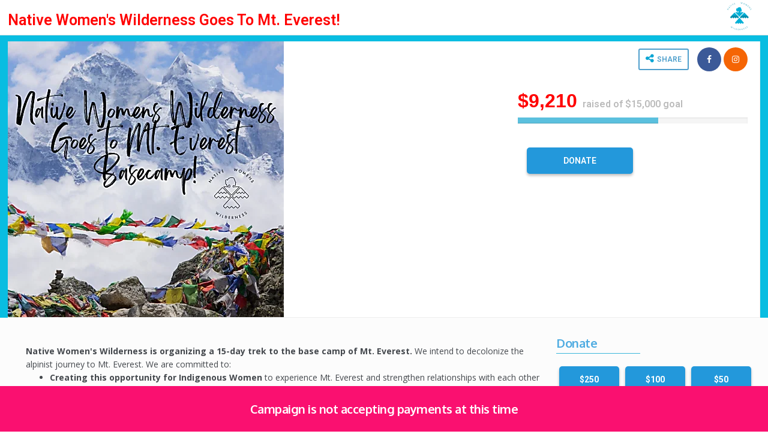

--- FILE ---
content_type: text/html; charset=utf-8
request_url: https://app.betterunite.com/nativewomenswilderness-everest
body_size: 20806
content:


<!DOCTYPE html>

<html>
<head>
    <title>Native Women&#x27;s Wilderness Goes To Mt. Everest! by Native Womens Wilderness | BetterUnite</title>

    <meta name="google-site-verification" content="KnCuKJuUlYJqLGmZVsQiv3kLfmajW9xUqZbsGehNF5k" />
    <meta name="language" content="en" />
    
    <meta name="keywords" content="Fundraising platform for non profits, personal causes, crowdfunding, raise money, fundraisers, crowdfunding sites, fundraising sites, donor management online, BetterUnite, donor management, online fundraising, online crowdfunding, online donations">
    <link type="image/x-icon" rel="shortcut icon" href="/Assets/Images/bulogo/B_Black.jpg">
    <link rel="apple-touch-icon" sizes="180x180" href="/Assets/Images/apple-touch-icon.png" />
    <meta name="viewport" content="width=device-width" />

    <!--Trackers-->
<!-- Google Tag Manager -->
<!-- GTM for primary site -->
<script>
    (function(w,d,s,l,i){w[l]=w[l]||[];w[l].push({'gtm.start':
    new Date().getTime(),event:'gtm.js'});var f=d.getElementsByTagName(s)[0],
    j=d.createElement(s),dl=l!='dataLayer'?'&l='+l:'';j.async=true;j.src=
    'https://www.googletagmanager.com/gtm.js?id='+i+dl;f.parentNode.insertBefore(j,f);
    })(window,document,'script','dataLayer','GTM-5TQJ8HB');</script>

 <script async src="https://www.googletagmanager.com/gtag/js?id=G-9SW0F2JBY6"></script>



<!-- End Google Tag Manager -->
<!-- Facebook Pixel -->
<!--End Trackers-->



    <script>
        var orgRoute = "";
        var campaignRoute = "";
    </script>

    <link href='https://fonts.googleapis.com/css?family=Open+Sans:100,200,300,400,500,600,700' rel='stylesheet' type='text/css' />
    <link href='https://fonts.googleapis.com/css?family=Rubik:100,200,300,400,500,600,700,300' rel='stylesheet' type='text/css' />
    <link href='https://fonts.googleapis.com/css?family=Catamaran:100,200,300,400,700,600,300,500' rel='stylesheet' type='text/css' />
    <link href='https://fonts.googleapis.com/css?family=Roboto:100,200,300,400,500,600,700,300' rel='stylesheet' type='text/css' />
    <link href='https://fonts.googleapis.com/css?family=Oswald:100,200,300,400,500,600,700,300' rel='stylesheet' type='text/css' />
    <link href="https://fonts.googleapis.com/css?family=Lato:100,200,300,400,500,600,700,800,900" rel="stylesheet" />
    <link href="https://fonts.googleapis.com/css?family=PT+Serif" rel="stylesheet" />
    <link href="https://fonts.googleapis.com/css?family=Oxygen:300,400,700" rel="stylesheet" />
    <link rel="stylesheet" href="https://fonts.googleapis.com/icon?family=Material+Icons|Material+Icons+Outlined" />
    <link rel="stylesheet" href="https://maxcdn.bootstrapcdn.com/font-awesome/4.7.0/css/font-awesome.min.css" />


    <link href="/Assets/jquery-ui-1.11.3/jquery-ui.min.css?v=P4tcVdYpANr4QdwgZ2CJpJs2L7luVJHvTJVLkye6IdQ" rel="stylesheet" />
<link href="/Assets/bootstrap/css/bootstrap.min.css?v=PcC7PlDzLK8nTNpnzXYTyMxrZ8xnLbno1RJyEJF2xxs" rel="stylesheet" />
<link href="/Content/StyleSheet.css?v=UKAdvC7-3nl6xK3I1UUoRVJPGaI_gHnAOAQd1ptc-5A" rel="stylesheet" />
<link href="/Assets/FancySelect.css?v=K03PRIgtbJUGy5IBJKM4Bp1a2PMTf6t0KVFIMaPvMgo" rel="stylesheet" />
<link href="/Assets/jquery-tagit/css/jquery.tagit.css?v=B3C4Jjqn1ccQrztq65PP9v_7iIYgaN9cs8vdsJQEMXA" rel="stylesheet" />
<link href="/Assets/jquery-tagit/css/tagit.ui-zendesk.css?v=OKmcqXuFkFKqUPg2e-VQhOvN8sDRQPk4ZQydUcqyp8Y" rel="stylesheet" />


    <script src="/Assets/jquery.2.2.4.min.js?v=74FQJ_DbYmwIBPh4SVtWtQmPyvVRC6GoeVur_TYipR4" type="text/javascript"></script>
<script src="/Assets/jquery-ui-1.12.1/jquery-ui.min.js?v=lhHQDddQRyPzTatGwZD3d23ki_V_SNbtFXGKGVa-eEE" type="text/javascript"></script>
<script src="/Assets/bootstrap/js/bootstrap.min.js?v=WkpTWREKdzvRVNqUxI_9amIzop39WpMUVV9a5sPkdFk" type="text/javascript"></script>
<script src="/Assets/jquery.cookie.js?v=r9al9t5A6eZ7Vf9q_sZv_0gn53XJlquAyelkqHKpJSM" type="text/javascript"></script>
<script src="/Assets/jquery.validate.js?v=1d014-yX_UAEiF6ISi8JEuw7m6H8KT85z2fWNtFJOcY" type="text/javascript"></script>
<script src="/Assets/jquery.validate.unobtrusive.js?v=0R-1Wk1NHfqQTJppix0DrF8k4FMMJt8UtM08wo_W3ak" type="text/javascript"></script>



    <!-- HTML5 shim and Respond.js for IE8 support of HTML5 elements and media queries -->
    <!-- WARNING: Respond.js doesn't work if you view the page via file:// -->
    <!--[if lt IE 9]>
      <script src="https://oss.maxcdn.com/html5shiv/3.7.2/html5shiv.min.js"></script>
      <script src="https://oss.maxcdn.com/respond/1.4.2/respond.min.js"></script>
    <![endif]-->
    <script src="/Assets/FancySelect.js?v=fqzzt6M-Kr2Mlzox3BLIo9COEqBhqKhPmsRCcIKX_54" type="text/javascript"></script>
<script src="/Assets/cloudinary/js/jquery.cloudinary.js?v=e40J78KANGT4jz9Z2DyO2XmwAJldZlNwdTSBRpzTxlg" type="text/javascript"></script>
<script src="/Assets/InputMask/min/jquery.inputmask.bundle.min.js?v=J65YpJEmNs-Di08JCvOma6vnQOwD6g8FXVx7GM5B6s4" type="text/javascript"></script>
<script src="/Assets/InputMask/min/inputmask/phone-codes/phone.min.js?v=oKwRcI0pCTNQXRMYK69LpYbLf1j4dSQzRDrmA9MKd58" type="text/javascript"></script>
<script src="/Assets/jquery-tagit/js/tag-it.min.js?v=IcoqO3RFcaTh9JGj7yQTal16SQpHAD-wTrvvgP2hwzQ" type="text/javascript"></script>
<script src="/Scripts/global.js?v=09iygVnc1DuBPQB2siyCg1W6r-sJl48T6J7p2pBTkig" type="text/javascript"></script>
<script src="/Scripts/Initialize.js?v=TcfKqvXqndpQDm_5KUzhJ8Mn7dUIfFOdwRN13AedOTk" type="text/javascript"></script>



    <script src="/Scripts/vue.min.js?v=nyQashm6D9vAVYlfS-eMHYzUTNNN7PV79tNHLzzsoHM" type="text/javascript"></script>


    <style>
        .content {
            margin-bottom: 0px !important;
            padding-bottom: 0px !important;
            /*padding-bottom: 150px !important;*/
        }
    </style>

    

    
<meta property="fb:app_id" content="1038550812898919" />
<meta property="og:type" content="website" />
<meta property="og:url" content="https://app.betterunite.com/nativewomenswilderness-everest" />
<meta property="og:title" content="Native Women&#x27;s Wilderness Goes To Mt. Everest!" />
<meta property="og:description" />
    <meta property="og:image:url" content="https://res.cloudinary.com/betterunite-com/image/upload/fl_lossy,c_limit,f_auto,q_auto,w_768/orgs/nativewomenswilderness/campaigns/83effd73-3ffb-498f-8226-2cf3c9c807d9/h6xabsu9uoaqghbgph31" />
    <meta property="og:image:secure_url" content="https://res.cloudinary.com/betterunite-com/image/upload/fl_lossy,c_limit,f_auto,q_auto,w_768/orgs/nativewomenswilderness/campaigns/83effd73-3ffb-498f-8226-2cf3c9c807d9/h6xabsu9uoaqghbgph31" />

<meta name="twitter:card" content="summary_large_image">
<meta name="twitter:site" content="https://app.betterunite.com/nativewomenswilderness-everest">
<meta name="twitter:title" content="Native Womens Wilderness">
<meta name="twitter:description">
    <meta name="twitter:image" content="https://res.cloudinary.com/betterunite-com/image/upload/fl_lossy,c_limit,f_auto,q_auto,w_768/orgs/nativewomenswilderness/campaigns/83effd73-3ffb-498f-8226-2cf3c9c807d9/h6xabsu9uoaqghbgph31">
<link rel="stylesheet" href="https://cdnjs.cloudflare.com/ajax/libs/animate.css/4.0.0/animate.min.css" />

<style>

    :root {
        --animation-duration: 0.5s;
    }

    #Modal_VerifyGuest {
        --animation-duration: 0.5s;
    }

        #Modal_VerifyGuest.modal {
            text-align: center;
        }

    @media screen and (min-width: 768px) {
        #Modal_VerifyGuest.modal:before {
            display: inline-block;
            vertical-align: middle;
            content: " ";
            height: 100%;
        }
    }

    #Modal_VerifyGuest .modal-dialog {
        display: inline-block;
        text-align: left;
        vertical-align: middle;
    }
</style>



<script>



    var o_o = "6f5b0b1c-e285-4020-b565-22341446d28c";
    var o_c = "83effd73-3ffb-498f-8226-2cf3c9c807d9";

    var Url = "https://app.betterunite.com/nativewomenswilderness-everest";
    var UrlEncoded = encodeURIComponent(Url);


    window.fbAsyncInit = function () {
        FB.init({
            appId: '1038550812898919',
            xfbml: true,
            version: 'v2.7'
        });
    };

    (function (d, s, id) {
        var js, fjs = d.getElementsByTagName(s)[0];
        if (d.getElementById(id)) { return; }
        js = d.createElement(s); js.id = id;
        js.src = "//connect.facebook.net/en_US/sdk.js";
        fjs.parentNode.insertBefore(js, fjs);
    }(document, 'script', 'facebook-jssdk'));


    window.twttr = (function (d, s, id) {
        var js, fjs = d.getElementsByTagName(s)[0],
            t = window.twttr || {};
        if (d.getElementById(id)) return t;
        js = d.createElement(s);
        js.id = id;
        js.src = "https://platform.twitter.com/widgets.js";
        fjs.parentNode.insertBefore(js, fjs);

        t._e = [];
        t.ready = function (f) {
            t._e.push(f);
        };

        return t;
    }(document, "script", "twitter-wjs"));


    function getFBShares(page) {
        //var shares;
        //$.getJSON("https://graph.facebook.com/?ids=" + page, function (data) {
        //    if (data[page] != null && data[page].share != null) {
        //        shares = data[page].share;
        //        if (shares != null && shares.share_count != null) {
        //            $("#fb-share span").css("padding-left", "10");
        //            $("#fb-share span").html(shares.share_count);
        //        }
        //    }
        //});
    }

    function showTweet() {
        var url = "https://twitter.com/intent/tweet?";
        url += "url=" + UrlEncoded;
        url += "&text=Help our campaign";
        url += "&short_url_length=20"
        window.open(url, "blank", "width=550,height=420;");
    }
    function showFB() {
        var url = "https://www.facebook.com/share.php?u=" + UrlEncoded;
        window.open(url, "blank", "width=550,height=420;");
    }
    function showLinkedIn() {
        var url = "https://www.linkedin.com/shareArticle?mini=true&source=BetterUnite&url=" + UrlEncoded;
        window.open(url, "blank", "width=500,height=600;");
        //https://www.linkedin.com/shareArticle?mini=true&url=http://developer.linkedin.com&title=LinkedIn%20Developer%20Network&summary=My%20favorite%20developer%20program&source=LinkedIn
    }

    $(document).ready(function () {
        campaign.giftDefinitions = [];



        try{
            window.dataLayer.push({
              event: "page_view",
              page_url: window.location.href,
              page_path: window.location.pathname,
              page_title: document.title,
              campaign_type: `Donation Page`
            });
        }catch(err){console.log(err);}

        try{
            window.dataLayer.push({
              event: "page_view",
              page_url: window.location.href,
              page_path: window.location.pathname,
              page_title: document.title,
              campaign_type: `Donation Page`
            });
        }catch(err){console.log(err);}

    });

</script>


<style>
    .btn.fb {
        color: #344e86 !important;
        font-weight: bold !important;
        border-color: #344e86 !important;
    }

        .btn.fb i {
            color: #344e86 !important;
            font-weight: bold !important;
        }

        .btn.fb:hover i {
            color: #fff !important;
            font-weight: bold;
        }

        .btn.fb:hover {
            color: #fff !important;
            background-color: #344e86 !important;
        }

        .btn.fb span {
            text-align: right;
            font-weight: bold;
        }



    .btn.tw {
        color: #00acee !important;
        font-weight: bold !important;
        border-color: #00acee !important;
    }

        .btn.tw i {
            color: #00acee !important;
            font-weight: bold !important;
        }

        .btn.tw:hover i {
            color: #fff !important;
            font-weight: bold;
        }

        .btn.tw:hover {
            color: #fff !important;
            background-color: #00acee !important;
        }



    .btn.copylink {
        color: #ff9600 !important;
        font-weight: bold !important;
        border-color: #ff9600 !important;
    }

        .btn.copylink i {
            color: #ff9600 !important;
            font-weight: bold !important;
        }

        .btn.copylink:hover i {
            color: #fff !important;
            font-weight: bold;
        }

        .btn.copylink:hover {
            color: #fff !important;
            background-color: #ff9600 !important;
        }

        .btn.copylink span {
            text-align: right;
            padding-left: 20px;
            font-weight: bold;
        }

    .carousel-inner > .item {
        height: 100%;
    }

        .carousel-inner > .item > img {
            top: auto;
            left: auto;
            min-width: initial;
            height: auto;
            position: relative;
        }

    .campaignvideo {
        padding-bottom: 56.25%;
    }
</style>

<style>
    .b_base {
        box-shadow: 0 3px 4px rgba(0,0,0,.25);
        font-weight: bold;
        font-family: Lato, "Helvetica Neue", Helvetica, Arial, sans-serif;
    }

    .b_1, .b_4, .b_5 {
        background-color: #2398db;
        color: #fff;
        border-radius: 5px;
        border-color: #fff;
    }

    .b_6 {
        background-color: #fff;
        height: auto !important;
    }

    .b_2 {
        background-color: #1fb971;
        color: #fff;
    }

    .b_3 {
        background-color: #FA666C;
        background-repeat: repeat-x;
        color: #fff;
        border-color: #ed494f;
        box-shadow: 0 1px 0 rgba(255, 255, 255, 0.15) inset, 0 1px 1px rgba(0, 0, 0, 0.075);
        text-shadow: 0 -1px 0 rgba(0, 0, 0, 0.2);
    }

        .b_3:hover {
            background-color: #ed494f;
            background-position: 0 -15px;
            background-image: none !important;
            color: #fff;
        }

    .b_8 {
        background-color: rgba(100,219,192,0.6) !important;
        color: #404859 !important;
    }

    .t_1, .t_2, .t_3, .t_4, .t_5 {
        color: #2398db;
        opacity: 0.8;
    }

    hr.t_1, hr.t_2, hr.t_3, hr.t_4, hr.t_5 {
        border-color: #0ba6d4;
    }
</style>




<style>
    .a_1 {
        background-color: rgba(255,255,255,0.15);
    }
</style>









<link href="/Assets/slick-master/slick/slick.css?v=UPXr1NcSIDMfkQgkccIINQjWR6IceCoCjckYXKGWdZ0" rel="stylesheet" />

<script src="/Assets/slick-master/slick/slick.js"></script>
<script src="https://product-gallery.cloudinary.com/all.js?v=refresh2" type="text/javascript"></script>

<input type="hidden" id="signedUpForEventMessaging" value="false" />


<div class="modal fade" id="popupWindow_ShareCampaign" tabindex="-1" role="dialog" aria-labelledby="myModalLabel" aria-hidden="true">
    <div class="modal-dialog  bounceInDown animated">
        <div class="modal-content form-horizontal">
            <form class="form-horizontal" role="form">
                <div class="modal-header tier static pb-none">
                    <div class="indicator"></div>
                    <h3 class="col-sm-8 bold font-roboto">
                        Share<br /><span class="font16 bold">Help get the word out about this campaign!</span>
                    </h3>
                    <i class="fa fa-times-thin fa-3x pull-right" style="line-height:24px;" data-dismiss="modal"></i>
                </div>
                <div style="padding:12px;height:auto;" class="modal-body row pb-xlarge-2">
                    <div class="indicator"></div>
                    <div class="">
                        <div class="col-sm-12 center pt-large">
                            <div class="col-sm-4 text-center">
                                <a style="width:auto;height:auto;line-height:initial;" class="" href="javascript:void(0);" onclick="showFB();" id="fb-share" rel="nofollow" title="Share on Facebook"><i class="facebookblue fa fa-facebook fa-3x"></i><div class="pt-small black bold font-roboto">Facebook</div></a>
                            </div>
                            <div class="col-sm-4 text-center">
                                <a style="width:auto;height:auto;line-height:initial;" class="" href="javascript:void(0);" onclick="showTweet();" id="tw-share" rel="nofollow" title="Tweet"><img src="/assets/images/icons/twitter-x.svg" style="height:35px;" /><div class="pt-small black bold font-roboto">Twitter / X</div></a>
                            </div>
                            <div class="col-sm-4 text-center">
                                <a style="width:auto;height:auto;line-height:initial;" class="" href="javascript:void(0);" onclick="showLinkedIn();" id="linkedin-share" rel="nofollow" title="LinkedIn"><i class="fa-linkedin-square linkedin fa fa-3x "></i><div class="pt-small black bold font-roboto">LinkedIn</div></a>
                            </div>
                        </div>
                        <div class="col-sm-12 center pt-xlarge">
                            <div class="col-sm-4 text-center">
                                <a style="width:auto;height:auto;line-height:initial;" class="" href="mailto:?subject=Please consider supporting Native Women&#x27;s Wilderness Goes To Mt. Everest! by Native Womens Wilderness&amp;body=I thought you might be interested in Native Women&#x27;s Wilderness Goes To Mt. Everest!. Every little bit counts! Also, please SHARE https://app.betterunite.com/nativewomenswilderness-everest and help me to get the word out. Thanks again for the support!" id="fb-email" rel="nofollow" title="Share via Email"><i class="fa fa-envelope-o charcoal fa-3x"></i><div class="pt-small black bold font-roboto">Email</div></a>
                            </div>
                            <div class="col-sm-4 text-center">
                                <a style="width:auto;height:auto;line-height:initial;" class="" href="javascript:void(0);" data-target="#divDirectLink" data-toggle="collapse" id="share-link" rel="nofollow" title="Direct Link"><i class="fa fa-share fa-3x charcoal"></i><div class="pt-small black bold font-roboto">Link</div></a>
                            </div>
                            <div class="col-sm-4 text-center">
                                <a style="width:auto;height:auto;line-height:initial;" class="" href="javascript:void(0);" data-target="#divEmbedCode" data-toggle="collapse" id="embed-share" rel="nofollow" title="Embed Code"><i class="fa fa-code fa-3x charcoal"></i><div class="pt-small black bold font-roboto">Embed</div></a>
                            </div>
                        </div>
                        <div class="col-sm-12 collapse pt-large" id="divDirectLink">
                            <hr class="mb-none" />
                            <div class="col-sm-12">
                                <div class="bold col-sm-10 pl-none font-roboto">Direct Link to this campaign</div>
                            </div>
                            <div class="col-sm-12">
                                <input type="text" class="form-control" autocomplete="off" title="Click and copy link" onfocus="this.select();" onmouseup="return false;" value="https://app.betterunite.com/nativewomenswilderness-everest" />
                                <h6 class="pull-right">Click text &amp; copy link</h6>
                            </div>
                        </div>
                        <div class="col-sm-12 collapse pt-large" id="divEmbedCode">
                            <hr class="mb-none" />
                            <div class="col-sm-12">
                                <div class="bold col-sm-10 pl-none font-roboto">Embed Code for Checkout</div>
                                <div class="col-sm-2 pull-right pr-none text-right"><i class="fa fa-info-circle blue" data-toggle="tooltip" data-placement="top" title="" data-original-title="Incorporate the embed script to your website to allow check out without leaving your site."></i></div>
                            </div>
                            <div class="col-sm-12">
                                <textarea class="form-control" rows="3" autocomplete="off" title="Click and copy check out script" onfocus="this.select();" onmouseup="return false;"><div id='bu-checkout'></div><script src='https://app.betterunite.com/embedjs?u=https://www.betterunite.com/nativewomenswilderness-everest/Donate?embedded=true'></script></textarea>
                                <h6 class="pull-right">Click text &amp; copy code</h6>
                            </div>
                        </div>
                    </div>
                </div>
            </form>
        </div>
    </div>
</div>




<div class="modal animate__animated animate__faster animate__slideInUp " id="Modal_VerifyGuest" tabindex="-1" role="dialog" aria-labelledby="myModalLabel">
    <div class="modal-dialog" role="document">
        <div class="modal-content">
            <div class="modal-header">
                <i class="fa fa-times-thin fa-3x pull-right" style="line-height:24px;" data-dismiss="modal"></i>
                <div class="font-lato font18 bold pt-xsmall" id="myModalLabel">Login</div>
            </div>
            <div class="modal-body pb-xlarge font-roboto" style="min-height:150px;">

                <form class="form-inline" id="frmCellPhoneLogin">
                    <label class="control-label col-sm-12 font-roboto mb-small">Enter the cell phone you registered with</label>
                    <div class="form-group col-sm-6 mb-medium">
                        <input class="form-control input-lg mt-none" style=""
                               value="" required data-val="true" data-val-maxlength="Cell Phone cannot exceed 20 characters."
                               data-val-maxlength-max="20" for="CellPhone" id="CellPhone" maxlength="20" name="CellPhone" data-val-error="Please provide a valid U.S. phone number"
                               placeholder="Cell Phone" type="text" aria-describedby="CellPhone-error" data-val-regex="Please provide a valid U.S. phone number"
                               data-val-regex-pattern="^\d{10}$|^[^0-9]?\d{3}[^0-9]+\d{3}[^0-9]?\d{4}[^0-9]?$">
                        <div class="field-validation-valid" data-valmsg-for="CellPhone" data-valmsg-replace="true"></div>
                    </div>
                    <button type="button" class="btn btn-primary bg-pink-bright buttonshadow" id="loginCellPhone" data-loading-text="Sending request..." onclick="campaign.verifyCellPhone()">Verify</button>
                    <div class="row text-right font12 mt-medium">
                        <a href="javascript:void(0);" onclick="campaign.toggleVerifyType();" class="blue-bright">Verify by email instead</a>
                    </div>
                </form>
                <form class="form-inline" id="frmGuestEmailLogin" style="display:none;">
                    <label class="control-label col-sm-12 font-roboto mb-small">Enter the email address you registered with</label>
                    <div class="form-group col-sm-6 mb-medium">
                        <input class="form-control input-lg mt-none" data-val="true" data-val-email="Please provide a valid email address."
                               data-val-maxlength="Email cannot exceed 200 characters." data-val-maxlength-max="200" data-val-minlength="Email must be at least 5 characters."
                               data-val-minlength-min="5" for="GuestEmailAddress" id="GuestEmailAddress" maxlength="200" name="GuestEmailAddress" placeholder="Email" type="text" value="" required="required">
                        <div class="field-validation-valid" data-valmsg-for="GuestEmailAddress" data-valmsg-replace="true"></div>
                    </div>
                    <button type="button" class="btn btn-blue-bright" id="loginGuestEmail" data-loading-text="Sending request..." onclick="campaign.verifyGuestEmail()">Verify</button>
                </form>
                <div class="col-sm-12 mb-small text-center bold" id="cellPhoneLoginInstructions" style="display:none;">
                </div>
                <form class="form-inline" id="frmCellPhoneValidateCode" style="display:none;">
                    <div class="form-group col-sm-12 text-center">
                        <div aria-label="Verification code input" class="inline-flex">
                            <div class="pd-r-1">
                                <div class="relative">
                                    <input id="VerificationCode1" type="text" class="cell-input" autocapitalize="off" autocorrect="off" data-a-target="cell-input" value="" maxlength="1">
                                </div>
                            </div>
                            <div class="pd-r-1">
                                <div class="relative">
                                    <input id="VerificationCode2" type="text" class="cell-input" autocapitalize="off" autocorrect="off" data-a-target="cell-input" value="" maxlength="1">
                                </div>
                            </div>
                            <div class="pd-r-1">
                                <div class="relative">
                                    <input id="VerificationCode3" type="text" class="cell-input" autocapitalize="off" autocorrect="off" data-a-target="cell-input" value="" maxlength="1">
                                </div>
                            </div>
                            <div class="pd-r-1">
                                <div class="relative">
                                    <input id="VerificationCode4" type="text" class="cell-input" autocapitalize="off" autocorrect="off" data-a-target="cell-input" value="" maxlength="1">
                                </div>
                            </div>
                        </div>
                    </div>
                    <br />
                    <div class="col-sm-12 font12 pt-medium pb-medium text-center">Did not receive code? <a href="javascript:void(0);" onclick="campaign.resendCode()">Send another code</a>. Or <a href="javascript:void(0);" onclick="campaign.resetVerifyCode()">Start Over</a>.</div>
                </form>
                <div class="col-sm-12  text-center" id="divSuccessCodeVerified" style="display:none;">
                    <div class="col-sm-12">
                        <img style="width:40px;" src="/Assets/Images/checkboxanimated.gif" />
                        <br />
                        <span class="pt-medium font18 bold">Redirecting to your page...</span>
                    </div>
                    <div class="lds-ellipsis blue smallicon mt-medium"><div></div><div></div><div></div></div>
                </div>
            </div>

        </div>
    </div>
</div>



<div class="modal fade" id="popupWindow_CampaignOffer" tabindex="-1" role="dialog" aria-labelledby="myModalLabel" aria-hidden="true">
    <div class="modal-dialog bounceInDown animated">
        <div class="modal-content form-horizontal">
            <div class="modal-body pb-xlarge" style="padding:12px;">
                <div id="divCampaignOfferDetails"><i class='fa fa-3x fa-circle-o-notch fa-spin ml-large blue'></i></div>
            </div>
        </div>
    </div>
</div>


<div class="modal fade" id="popupWindow_ChoosePublicBidderOption" tabindex="-1" role="dialog" aria-labelledby="myModalLabel" aria-hidden="true">
    <div class="modal-dialog bounceInDown animated">
        <div class="modal-content form-horizontal">
            <form class="form-horizontal" role="form">
                <div style="padding:12px;height:100%;" class="modal-body font14 catamaran">
                    <div class="indicator"></div>
                    <div class="row">
                        <div class="col-sm-12 pt-large" id="popupcontent">
                            <div class="text-left col-sm-12 pl-none">
                                <h4>How would you like to register?</h4>
                            </div>
                            <div class="col-sm-12 col-xs-12 pl-none pt-small pb-small">
                                You can either purchase a ticket to attend this event and participate in this auction, OR register to bid on the auction only which does not give you access to attend the event.
                            </div>
                            <div class="col-sm-12 col-xs-12 pl-none pb-large text-right">
                                <a class="btn btn-secondary mt-medium  " href="/nativewomenswilderness/action/RegisterPreAuth?campaignId=83effd73-3ffb-498f-8226-2cf3c9c807d9"><i class="fa fa-desktop pr-small"></i>Bid Online Only</a>
                                    <a class="btn btn-secondary mt-medium  ml-large" href="/nativewomenswilderness-everest/donate"><i class="fa fa-ticket pr-small"></i>Get Tickets</a>

                            </div>
                        </div>
                    </div>
                </div>
            </form>
        </div>
    </div>
</div>





<script type="text/javascript">!function(T,l,y){var S=T.location,k="script",D="instrumentationKey",C="ingestionendpoint",I="disableExceptionTracking",E="ai.device.",b="toLowerCase",w="crossOrigin",N="POST",e="appInsightsSDK",t=y.name||"appInsights";(y.name||T[e])&&(T[e]=t);var n=T[t]||function(d){var g=!1,f=!1,m={initialize:!0,queue:[],sv:"5",version:2,config:d};function v(e,t){var n={},a="Browser";return n[E+"id"]=a[b](),n[E+"type"]=a,n["ai.operation.name"]=S&&S.pathname||"_unknown_",n["ai.internal.sdkVersion"]="javascript:snippet_"+(m.sv||m.version),{time:function(){var e=new Date;function t(e){var t=""+e;return 1===t.length&&(t="0"+t),t}return e.getUTCFullYear()+"-"+t(1+e.getUTCMonth())+"-"+t(e.getUTCDate())+"T"+t(e.getUTCHours())+":"+t(e.getUTCMinutes())+":"+t(e.getUTCSeconds())+"."+((e.getUTCMilliseconds()/1e3).toFixed(3)+"").slice(2,5)+"Z"}(),iKey:e,name:"Microsoft.ApplicationInsights."+e.replace(/-/g,"")+"."+t,sampleRate:100,tags:n,data:{baseData:{ver:2}}}}var h=d.url||y.src;if(h){function a(e){var t,n,a,i,r,o,s,c,u,p,l;g=!0,m.queue=[],f||(f=!0,t=h,s=function(){var e={},t=d.connectionString;if(t)for(var n=t.split(";"),a=0;a<n.length;a++){var i=n[a].split("=");2===i.length&&(e[i[0][b]()]=i[1])}if(!e[C]){var r=e.endpointsuffix,o=r?e.location:null;e[C]="https://"+(o?o+".":"")+"dc."+(r||"services.visualstudio.com")}return e}(),c=s[D]||d[D]||"",u=s[C],p=u?u+"/v2/track":d.endpointUrl,(l=[]).push((n="SDK LOAD Failure: Failed to load Application Insights SDK script (See stack for details)",a=t,i=p,(o=(r=v(c,"Exception")).data).baseType="ExceptionData",o.baseData.exceptions=[{typeName:"SDKLoadFailed",message:n.replace(/\./g,"-"),hasFullStack:!1,stack:n+"\nSnippet failed to load ["+a+"] -- Telemetry is disabled\nHelp Link: https://go.microsoft.com/fwlink/?linkid=2128109\nHost: "+(S&&S.pathname||"_unknown_")+"\nEndpoint: "+i,parsedStack:[]}],r)),l.push(function(e,t,n,a){var i=v(c,"Message"),r=i.data;r.baseType="MessageData";var o=r.baseData;return o.message='AI (Internal): 99 message:"'+("SDK LOAD Failure: Failed to load Application Insights SDK script (See stack for details) ("+n+")").replace(/\"/g,"")+'"',o.properties={endpoint:a},i}(0,0,t,p)),function(e,t){if(JSON){var n=T.fetch;if(n&&!y.useXhr)n(t,{method:N,body:JSON.stringify(e),mode:"cors"});else if(XMLHttpRequest){var a=new XMLHttpRequest;a.open(N,t),a.setRequestHeader("Content-type","application/json"),a.send(JSON.stringify(e))}}}(l,p))}function i(e,t){f||setTimeout(function(){!t&&m.core||a()},500)}var e=function(){var n=l.createElement(k);n.src=h;var e=y[w];return!e&&""!==e||"undefined"==n[w]||(n[w]=e),n.onload=i,n.onerror=a,n.onreadystatechange=function(e,t){"loaded"!==n.readyState&&"complete"!==n.readyState||i(0,t)},n}();y.ld<0?l.getElementsByTagName("head")[0].appendChild(e):setTimeout(function(){l.getElementsByTagName(k)[0].parentNode.appendChild(e)},y.ld||0)}try{m.cookie=l.cookie}catch(p){}function t(e){for(;e.length;)!function(t){m[t]=function(){var e=arguments;g||m.queue.push(function(){m[t].apply(m,e)})}}(e.pop())}var n="track",r="TrackPage",o="TrackEvent";t([n+"Event",n+"PageView",n+"Exception",n+"Trace",n+"DependencyData",n+"Metric",n+"PageViewPerformance","start"+r,"stop"+r,"start"+o,"stop"+o,"addTelemetryInitializer","setAuthenticatedUserContext","clearAuthenticatedUserContext","flush"]),m.SeverityLevel={Verbose:0,Information:1,Warning:2,Error:3,Critical:4};var s=(d.extensionConfig||{}).ApplicationInsightsAnalytics||{};if(!0!==d[I]&&!0!==s[I]){var c="onerror";t(["_"+c]);var u=T[c];T[c]=function(e,t,n,a,i){var r=u&&u(e,t,n,a,i);return!0!==r&&m["_"+c]({message:e,url:t,lineNumber:n,columnNumber:a,error:i}),r},d.autoExceptionInstrumented=!0}return m}(y.cfg);function a(){y.onInit&&y.onInit(n)}(T[t]=n).queue&&0===n.queue.length?(n.queue.push(a),n.trackPageView({})):a()}(window,document,{
src: "https://js.monitor.azure.com/scripts/b/ai.2.min.js", // The SDK URL Source
crossOrigin: "anonymous", 
cfg: { // Application Insights Configuration
    connectionString: 'InstrumentationKey=e9b2ad73-3cb7-4213-a92d-1dbbc6508082;IngestionEndpoint=https://centralus-2.in.applicationinsights.azure.com/;LiveEndpoint=https://centralus.livediagnostics.monitor.azure.com/;ApplicationId=f8172179-0280-4062-ad62-3c8370506624'
}});</script></head>
<body style="">

    <!-- Google Tag Manager (noscript) -->
    <noscript>
        <iframe src="https://www.googletagmanager.com/ns.html?id=GTM-5TQJ8HB"
                height="0" width="0" style="display:none;visibility:hidden"></iframe>
    </noscript>
    <!-- End Google Tag Manager (noscript) -->





    <div id="notification" class="notification" style="display:none;">
    </div>



    


    



<style>
    #sponsorListNavBar {
        height: 140px;
        max-height: 140px;
        width: 100%;
    }


    .sponsorlogos .slide img {
        margin-left: auto;
        margin-right: auto;
        max-height: 90px;
    }

    @media (max-width: 480px) {
        #sponsorListNavBar {
            max-height: 120px;
            width: 100%;
        }

        .sponsorlogos .slide img {
            margin-left: auto;
            margin-right: auto;
            max-height: 95px;
        }

        .container::before {
            border: none;
        }
    }
</style>
<input id="Theme_layout" name="Theme.layout" type="hidden" value="v1" />

        <div class="bg-pink-bright pt-medium" id="previewmode">
            <div class="container">
                <h4 class=" alert white fancy bold">
                    Campaign is not accepting payments at this time
                </h4>
            </div>
        </div>



<div class="modal fade" id="popupWindow_ApplyPromo" tabindex="-1" role="dialog" aria-labelledby="myModalLabel" aria-hidden="true">
    <div class="modal-dialog bounceInDown animated">
        <div class="modal-content form-horizontal">
            <form class="form-horizontal" role="form">
                <div class="modal-header tier static">
                    <div class="indicator"></div>
                    <h4 class="modal-title pull-left">
                        Apply Promotion Code
                    </h4>
                    <a id="lookup_btncancel" class="col-sm-6 btn btn-secondary pull-right mr-small" data-dismiss="modal">Cancel</a>
                    <div id="message"></div>
                </div>
                <div style="padding:12px;height:400px;" class="modal-body font14 catamaran">
                    <div class="indicator"></div>
                    <div class="">
                        <div class="col-sm-12 pt-large" id="popupcontent">
                            <div class="col-sm-6">
                                <input class="input-lg form-control font14" type="text" id="promoCode" placeholder="Enter Promotion Code" />
                            </div>
                            <div class="col-sm-6">
                                <a class="btn btn-secondary" id="btnValidatePromoCode">Validate Code</a>
                            </div>
                            <div class="col-sm-12" id="promoDetails" style="display:none;">
                                <hr class="blue mt-small" />
                                <div id="promoError" class="alert alert-danger"></div>
                                <div id="promoName" class="h4 bold light-pink"></div>
                                <div id="promoInstructions" class="font16"></div>
                            </div>

                        </div>
                    </div>
                </div>
            </form>
        </div>
    </div>
</div>


<div class="modal fade" id="popupWindow_ApplyMembershipPromo" tabindex="-1" role="dialog" aria-labelledby="myModalLabel" aria-hidden="true">
    <div class="modal-dialog bounceInDown animated">
        <div class="modal-content form-horizontal">
            <form class="form-horizontal" role="form">
                <div class="modal-header tier static">
                    <div class="indicator"></div>
                    <h4 class="modal-title pull-left">
                        Verify Membership
                    </h4>
                    <a id="lookup_btncancel" class="col-sm-6 btn btn-secondary pull-right mr-small" data-dismiss="modal">Cancel</a>
                    <div id="message"></div>
                </div>
                <div style="padding:12px;height:auto;" class="modal-body font14 catamaran">
                    <div class="indicator"></div>
                    <div class="row">
                        <div class="col-sm-12 pt-large" id="popupcontent">
                        </div>
                    </div>
                </div>
            </form>
        </div>
    </div>
</div>

<div class="modal fade" id="popupWindow_Link" tabindex="-1" role="dialog" aria-labelledby="myModalLabel" aria-hidden="true">
    <div class="modal-dialog bounceInDown animated">
        <div class="modal-content form-horizontal">
            <form class="form-horizontal" role="form">
                <div class="modal-body" style="padding:12px;max-height:200px;">
                    <div class="indicator"></div>
                    <div class="content">
                        <div id="popupcontent">
                            <div class="row">
                                <div class="col-sm-12 text-center">
                                    <h5>Direct link to this campaign. Copy link and click OK.</h5>
                                </div>
                                <div class="col-sm-8 col-md-offset-2 text-center mb-medium">
                                    <input onfocus="this.select();" onmouseup="return false;" type="text" style="width:100%;" value="https://app.betterunite.com/nativewomenswilderness-everest" />
                                </div>
                                <div class="col-sm-12 text-center">
                                    <input class="btn bg-blue" type="button" value="     OK     " data-dismiss="modal" />
                                </div>
                            </div>
                        </div>
                    </div>
                </div>
            </form>
        </div>
    </div>
</div>



<div class="modal  fade" id="popupWindow_Join" tabindex="-1" role="dialog" aria-labelledby="myModalLabel" aria-hidden="true">
    <div class="modal-dialog wide bounceInDown animated">
        <div class="modal-content form-horizontal">
            <form class="form-horizontal" role="form">
                <div class="modal-header tier static">
                    <div class="indicator"></div>
                    <h4 class="modal-title pull-left pl-small">
                        Create  a Fundraiser
                    </h4>
                    <a id="lookup_btncancel" class="col-sm-6 btn btn-secondary pull-right mr-small" data-dismiss="modal">Cancel</a>
                    <div id="message"></div>
                </div>
                <div style="padding:12px;height:auto;" class="modal-body font14 catamaran">
                    <div class="indicator"></div>
                    <div class="">
                        <div class="row pb-large pt-medium" id="popupcontent">
                            <div class="col-sm-12 center pb-large font16">
                                Choose your preferred option to start fundraising for this cause
                            </div>
                            <div class="col-sm-offset-3 col-sm-6 center" id="" style="cursor:pointer;" onclick="location.href='/nativewomenswilderness-everest/donate?fundraiserTeam=new';">
                                <div class="border-purple addshadow pt-medium pb-medium pl-medium pr-medium">
                                    <i class="fa fa-users blue-bright fa-2x"></i><br />
                                    <a class="btn  btn-blue-bright font14 bold font-roboto white mt-small mb-small" href="/nativewomenswilderness-everest/donate?fundraiserTeam=new">CREATE YOUR OWN FUNDRAISER</a><br />
                                    <div class="pt-small">Choose this option to create your own personal fundraiser. Others can also join you later to become part of your team.</div>
                                </div>
                            </div>
                        </div>
                    </div>
                </div>
            </form>
        </div>
    </div>
</div>



    <nav id="headernav" class="navbar navbar-default navbar-fixed-top b_6 b_add">
        <div class="container">
            <div class="navbar-header" style="width:100%;">
                
    <div class="navbar-brand name campaigntitle " style="text-transform:none;">
            <a href="/nativewomenswilderness-everest" title="Native Women&#x27;s Wilderness Goes To Mt. Everest!" class=" theme_heading customforecolor" style="color:#ff0000;">Native Women&#x27;s Wilderness Goes To Mt. Everest!</a>
    </div>
        <a href="/nativewomenswilderness" class="media-full theme_heading customforecolor">
            <img class="pull-right pr-small" style="max-height:50px;color:#ff0000;" src="https://res.cloudinary.com/betterunite-com/image/upload/fl_lossy,q_auto,c_fill,h_50,f_auto/orgs/nativewomenswilderness/yyebkidebxfnshfjksao">
        </a>

            </div>
        </div>
    </nav>
    <div class="content-top bg-light-gray">
        

<input data-val="true" data-val-maxlength="The Name cannot exceed 100 characters." data-val-maxlength-max="100" data-val-minlength="The Name must be at least 2 characters long." data-val-minlength-min="2" data-val-required="The Name field is required." id="Org_Name" name="Org.Name" type="hidden" value="Native Womens Wilderness" />
<input id="RouteName" name="RouteName" type="hidden" value="nativewomenswilderness-everest" />
<input data-val="true" data-val-maxlength="The RouteName cannot exceed 80 characters." data-val-maxlength-max="80" data-val-minlength="The RouteName must be at least 2 characters long." data-val-minlength-min="2" data-val-regex="The RouteName is not in a valid format." data-val-regex-pattern="[a-zA-Z0-9_]&#x2B;([ &#x27;-][a-zA-Z0-9_]&#x2B;)*" data-val-required="The RouteName field is required." id="Org_RouteName" name="Org.RouteName" type="hidden" value="nativewomenswilderness" />
<input id="ParentCampaignId" name="ParentCampaignId" type="hidden" value="" />
<input id="TeamCampaignId" name="TeamCampaignId" type="hidden" value="" />
<input data-val="true" data-val-required="The CampaignId field is required." id="CampaignId" name="CampaignId" type="hidden" value="83effd73-3ffb-498f-8226-2cf3c9c807d9" />
<input id="EnterpriseOrgId" name="EnterpriseOrgId" type="hidden" value="" />
<input id="ParentCampaign_RouteName" name="ParentCampaign.RouteName" type="hidden" value="" />
<input data-val="true" data-val-required="The Fundraiser Type field is required." id="CampaignType" name="CampaignType" type="hidden" value="OnlineFundraiser" />











<script src="/Scripts/campaign/campaignlanding.js?v=wtyQCYw07DNKSqo1QHHffIlKlB75swkxaUQmo8BbXYo" type="text/javascript"></script>
<script src="/Assets/Jquery.number.js?v=h7WowjKE7XSBslMk22qgf-4hGKBnuNiQPKVHqIWA67Y" type="text/javascript"></script>


<style>
    .campaigntop-bg {
        border-top: solid 1px #e7e7e7;
    }
</style>

<div class="content bg-light-gray" style="overflow-wrap: break-word;word-wrap: break-word;">

    <div id="campaigntop" class="campaignlanding campaigntop-bg" style="padding-top:10px;background-repeat:no-repeat; background-size:cover;background-color:rgb(9, 189, 225)">
        <div class="container">
            <div class="row bg-white" style="border-right:solid 1px #eee;border-bottom:solid 1px #eee;">
                
<style>

    .customforecolor {
        color:#ff0000!important;
    }

        .customforecolor:hover {
            text-decoration: none;
        }


    .campaignbanner .btn-secondary {
        color:#ff0000!important; border-color:#ff0000!important;
    }
    /*#campaignbanner .btn-secondary:hover {
                                background-color: inherit !important;
                            }*/

    #campaignbanner .btn-secondary {
        color:#ff0000!important; border-color:#ff0000!important;
    }

    .customforecolor i {
        color:#ff0000!important;
    }

</style>


<div class="col-sm-8 pl-none pb-none pr-none pt-none">
    <div style="" id="displaycontent">

                    <img style="max-height:460px;max-width: 100%;vertical-align: middle;display:block;" src="https://res.cloudinary.com/betterunite-com/image/upload/fl_lossy,q_auto,c_limit,f_auto,e_sharpen,h_460/orgs/nativewomenswilderness/campaigns/83effd73-3ffb-498f-8226-2cf3c9c807d9/h6xabsu9uoaqghbgph31">
    </div>
</div>
<div class="col-sm-4 pt-small pb-none pr-medium" id="actionArea">
    <div class="hidden-sm hidden-lg hidden-md imagedots pb-medium"></div>

    <div class="row mb-small">
        <div class="col-sm-12 text-right pt-none pl-none pr-none">
                <a class="btn btn-secondary btn-sm input-sm text-right mt-tiny valign-top mb-small" href="javascript:void(0);" data-toggle="modal" data-target="#popupWindow_ShareCampaign" id="share-campaign" rel="nofollow" title="Share"><i class="fa fa-share-alt font16 pr-tiny"></i> SHARE</a>
                <ul class="social-icons circle social-hover text-right pl-small" style="display:inline-block;">
                        <li><a title="facebook" class="facebook" target="_blank" href="https://www.facebook.com/search/top?q=native%20womens%20wilderness"><i class="fa fa-facebook"></i></a></li>
                        <li><a title="Instagram" class="rss" target="_blank" href="https://www.instagram.com/nativewomenswilderness/"><i class="fa fa-instagram"></i></a></li>
                </ul>
        </div>
    </div>

        <div class="row pl-none ml-none pr-none pt-medium pb-small fundingprogress" style="">
            <div class="fundedamount customforecolor">
$9,210
                    <span class="dark-gray bold font-roboto">raised of $15,000 goal</span>


            </div>
                <div class="col-sm-12 pl-none pr-none">
                    <div class="details pt-xsmall">
                        <div class="campaign-progress">
                            <div class="progress mb-small">
                                <div class="progress-bar progress-bar-info" role="progressbar" title="61% Complete" aria-valuenow="61" aria-valuemin="0" aria-valuemax="100" style="width: 61%">
                                    <span class="sr-only">61% Complete</span>
                                </div>
                            </div>
                        </div>
                    </div>
                </div>

        </div>


        <div class="col-sm-6 col-xs-12 mt-medium xs-pl-none  pr-none mb-medium">
            <a href="javascript: void(0);" onclick="campaign.donate(0);" 
            class="btn b_base font-roboto font14 bold stretch b_1 b_add b_custom_text">DONATE</a>
        </div>




    <div class="col-sm-12 col-xs-12 pl-none pr-none">

    </div>


</div>






            </div>
        </div>
    </div>

    <div class="container campaignlanding">

        
<style>

    .campaigncontentdescription {
        grid-area: description;
        width: 100%;
    }

    .campaigncontentsidebar {
        grid-area: items;
    }

    .campaigncontentheadline {
        grid-area: headline;
    }

    .sidefooter {
        grid-area: sidefooter;
    }

    .campaigncontentarea {
        /*display: grid;*/
        display: flex;
        grid-template-rows: max-content;
        grid-template-areas: 'headline headline headline headline headline headline headline headline items' 'description description description description description description description description items' 'description description description description description description description description sidefooter';
        grid-gap: 0px 30px;
        /*grid-gap:0px 20px;*/
        padding: 10px;
    }

    @media print, screen and (max-width : 480px) {
        .campaigncontentarea {
            display: grid;
            grid-template-columns: 100%;
            grid-template-areas: 'headline' 'items' 'description' 'sidefooter';
        }


        .campaigncontentsidebar {
            min-width: 100%;
            max-width: 100%;
/*             min-width: 330px;
            max-width: 330px;
 */        }

        #ticketsarea {
            width: 100%;
            max-width: 100%;
        }
    }
</style>



<div class="campaigncontentarea ">
    <div class="campaigncontentdescription pt-small pl-medium">
        <div class="campaigncontentheadline">
            <div class="hidden-xs imagedots"></div>
                    <div class="col-md-12 pt-medium pb-none pr-small pl-none h4 fancy bold font18">
                        <p></p>
                    </div>
        </div>
        <form id="frmGifts" name="frmGifts" action="/nativewomenswilderness-everest/CampaignDonate" method="POST">
            <input name="__RequestVerificationToken" type="hidden" value="CfDJ8Iarjeyq_3hLpAaorZSn2vedRxDVcAsYRyBiSqXF1eL3gTwOL9nzq0zFye4927g88Gy-uYPbKTPxeA6bJY20WG2LiL-eNjkcw5ST_3CpFhyZmPzesR1nnAGLesG4KjnwBF4FS0mPUEjktMsHq_eDbIo" />

            <input type="hidden" id="offersInCart" name="offersInCart" value="" />
            <input type="hidden" id="SessionId" name="SessionId" value="" />
            <input type="hidden" id="tags" name="tags" />


                    <div class="col-sm-12 pl-none pr-none pb-xlarge-2">
                        


    <div id="causes" class="row">
        <div class="col-sm-12 pl-none">
            <p dir="ltr"><strong id="docs-internal-guid-bd32a73e-7fff-66da-c1d9-af710175355b">Native Women&#39;s Wilderness is organizing a 15-day trek to the base camp of Mt. Everest. </strong>We intend to decolonize the alpinist journey to Mt. Everest. We are committed to:</p>

<ul>
	<li aria-level="1" dir="ltr">
	<p dir="ltr" role="presentation"><strong id="docs-internal-guid-bd32a73e-7fff-66da-c1d9-af710175355b">Creating this opportunity for Indigenous Women </strong>to experience Mt. Everest and strengthen relationships with each other</p>
	</li>
	<li aria-level="1" dir="ltr">
	<p dir="ltr" role="presentation"><strong id="docs-internal-guid-bd32a73e-7fff-66da-c1d9-af710175355b">Being fully immersed</strong> in the cultures of the tribes we will be engaging with</p>
	</li>
	<li aria-level="1" dir="ltr">
	<p dir="ltr" role="presentation"><strong id="docs-internal-guid-bd32a73e-7fff-66da-c1d9-af710175355b">Creating relationships </strong>with our porters and guides, and the women of the villages we will be visiting</p>
	</li>
</ul>

<p>&nbsp;</p>

<p dir="ltr"><u><strong id="docs-internal-guid-bd32a73e-7fff-66da-c1d9-af710175355b">Why are we community fundraising?</strong></u></p>

<p dir="ltr"><strong id="docs-internal-guid-bd32a73e-7fff-66da-c1d9-af710175355b">While we have received grants and gifts from brands, some trip expenses still fall under each woman&rsquo;s budget. </strong>Most of us had no plans of trekking to Everest until a few weeks ago when the opportunity materialized, so we are trying to prepare for the additional costs.&nbsp;</p>

<p>&nbsp;</p>

<p dir="ltr"><u><strong id="docs-internal-guid-bd32a73e-7fff-66da-c1d9-af710175355b">Fundraising goals:</strong></u></p>

<p dir="ltr"><strong id="docs-internal-guid-bd32a73e-7fff-66da-c1d9-af710175355b">$15,000 - </strong>This is our minimum goal, which would support covering about 50% of each woman&rsquo;s flights</p>

<p dir="ltr"><strong id="docs-internal-guid-bd32a73e-7fff-66da-c1d9-af710175355b">$25,000 - </strong>At this level, we would be covering 100% of our flights</p>

<p dir="ltr"><strong id="docs-internal-guid-bd32a73e-7fff-66da-c1d9-af710175355b">$35,000 and more -</strong> If we can reach this level, we will be able to cover most of the additional travel expenses like travel insurance, airport meals, additional gear and clothing needs, visa fees, and all the other expenses we are yet to discover we will incur.</p>

<p>&nbsp;</p>

<p dir="ltr"><strong id="docs-internal-guid-bd32a73e-7fff-66da-c1d9-af710175355b">This is truly a once-in-a-lifetime experience for the women participating in this journey. </strong>Thank you so much for visiting our fundraising page. Please know that your support, whether sharing our page or donating a few dollars, means the world to us!</p>

<p>&nbsp;</p>

<p dir="ltr"><u><strong id="docs-internal-guid-bd32a73e-7fff-66da-c1d9-af710175355b">The Names of Everest:</strong></u></p>

<p dir="ltr"><strong id="docs-internal-guid-bd32a73e-7fff-66da-c1d9-af710175355b">The Tibetan name </strong>for Mount Everest&nbsp; is <strong>Chomolungma, </strong>which means &ldquo;Mother Goddess of the World.&rdquo;<strong> The Nepali name </strong>is<strong> Sagarmatha, </strong>which has various meanings, including &ldquo;Goddess of the Sky&rdquo;<strong>.<a href="https://www.montana.edu/everest/facts/naming.html#:~:text=Therefore%2C%20the%20historic%2C%20local%20Tibetan,entire%20massif%20of%20peaks%20as"> Learn more here.</a></strong></p>

<p>&nbsp;</p>

<p dir="ltr"><em><strong id="docs-internal-guid-bd32a73e-7fff-66da-c1d9-af710175355b">Native Women&#39;s Wilderness </strong>was created to bring Native women together to share our stories, support each other, and learn from one another as we endeavor to explore and celebrate the wilderness and our native lands.</em></p>

        </div>
    </div>

                    </div>
                    <div class="col-sm-12 pl-none pr-none pb-xlarge-2" id="area_1_section_leaderboard">




                    </div>




            <div class="row mt-large" id="cartArea" style="display:none;">

                <h4 class="fancy bold blue pl-none ">Check out</h4>
                <div id="cartItems">
                </div>

                <div class="col-sm-12  pl-none pr-none" style="height:1px;border-bottom-width: 3px;border-bottom-color: #ccc;border-bottom-style: double;">
                </div>
                <div class="col-sm-6 h5 pl-none pt-small bold">Total</div>
                <div class="col-sm-6 text-right pt-small pr-none bold" id="cartTotal">
                </div>
                <div class="col-sm-12 pr-none">
                    <a class="btn btn-primary mt-medium pull-right" id="btnCheckOut" onclick="campaign.checkOut();">Check out</a>
                </div>
            </div>

        </form>

    </div>
        <div class="campaigncontentsidebar mt-medium" id="ticketsarea">

            <form id="frmGifts" name="frmGifts" action="/nativewomenswilderness-everest/CampaignDonate" method="POST">
                <input name="__RequestVerificationToken" type="hidden" value="CfDJ8Iarjeyq_3hLpAaorZSn2vedRxDVcAsYRyBiSqXF1eL3gTwOL9nzq0zFye4927g88Gy-uYPbKTPxeA6bJY20WG2LiL-eNjkcw5ST_3CpFhyZmPzesR1nnAGLesG4KjnwBF4FS0mPUEjktMsHq_eDbIo" />

                <input type="hidden" id="offersInCart" name="offersInCart" value="" />
                <input type="hidden" id="SessionId" name="SessionId" value="" />
                <input type="hidden" id="tags" name="tags" />


                <div class="row pb-medium" id="area_2_section_buttons">
                    







        <script>
            $("#area_2_section_buttons").hide();
        </script>

                </div>

                <div class="row">

                            <div class="col-sm-12 pl-none pr-none pb-large" id="area_2_section_donationamounts">
                                



    <div class="row pb-small">
        <div class="col-md-6col-md-12  col-sm-12 pl-none pr-none pl-none">
            <h4 class="fancy bold t_1 t_add">Donate</h4>
            <div class="col-sm-12 pl-none pr-none"><hr class="col-sm-4 t_1 t_add mb-none" /></div>
            <div class="font14 font-roboto"> </div>
                    <div class="col-sm-4 col-xs-6 mt-small pl-xsmall pr-xsmall"><a class="btn b_base b_1 b_add" style="width:100%;" type="button" href="javascript: void(0);" onclick="campaign.donate(250);">$250</a></div>
                    <div class="col-sm-4 col-xs-6 mt-small pl-xsmall pr-xsmall"><a class="btn b_base b_1 b_add" style="width:100%;" type="button" href="javascript: void(0);" onclick="campaign.donate(100);">$100</a></div>
                    <div class="col-sm-4 col-xs-6 mt-small pl-xsmall pr-xsmall"><a class="btn b_base b_1 b_add" style="width:100%;" type="button" href="javascript: void(0);" onclick="campaign.donate(50);">$50</a></div>
                    <div class="col-sm-4 col-xs-6 mt-small pl-xsmall pr-xsmall"><a class="btn b_base b_1 b_add" style="width:100%;" type="button" href="javascript: void(0);" onclick="campaign.donate(20);">$20</a></div>
                <div class="col-sm-8 col-xs-12 mt-small pl-xsmall pr-xsmall">
                    <a id="btnDonateOther" class="btn b_base b_1 b_add" style="width:100%;" type="button" href="javascript: void(0);">Other</a>
                    <div id="divDonateOther" class="" style="display:none;">
                        <div class="input-group">
                            <span class="input-group-addon">$</span>
                            <input id="txtDonateAmount" type="text" class="form-control currency input-lg" maxlength="10">
                            <span class="input-group-btn">
                                <button class="btn b_base b_1 b_add" type="button" onclick="campaign.donate();">Go</button>
                            </span>
                        </div>
                        
                    </div>
                </div>
        </div>
    </div>




                            </div>
                            <div class="col-sm-12 pl-none pr-none pb-large" id="area_2_section_donations">
                                

    <script>showDonors = true;</script>
    <div id="recentDonors" class="row" style="display:none;">
        <div class="col-sm-12 pl-none pr-none">
            <div class="col-md-12 col-sm-12 pl-none pr-none">
                <h4 class="fancy bold mt-none pt-none">Recent Donations</h4>
            </div>
        </div>
        <hr class="col-sm-6 blue mb-none mt-none pb-none" />
        <div class="col-sm-12 col-md-6col-md-12  col-sm-12 pl-none pr-none pl-none pr-none" style="max-height:380px;overflow-y:auto;">
            <div v-bind:id="message.id" class='donation mt-small mb-small  pl-medium pr-none' v-for="message in messages">
                <div class='col-sm-12 pl-none pr-none border-gray-bottom-dark pt-small pb-small' style="">
                    <div class="col-sm-1 pr-none pl-none text-right">
                        <img src="/Assets/Images/icons/volunteer_activism-black-48dp.svg" style="width:48px;opacity:0.35;" />
                    </div>
                    <div class='col-sm-11 ticket-name  pr-none'>
                        <span class='bold'>{{ message.name }}</span>
                        <div v-if="message.note!=null">{{ message.note }}</div>
                        <div class="font12 pt-xsmallx">{{ message.donationdate }}</div>
                    </div>
                </div>
            </div>
            <div class="font12 text-center" id="showmore"><a href="javascript: void(0);" onclick="campaign.showNextRecentDonations()">show more</a></div>
        </div>
    </div>

                            </div>

                </div>

                <div class="row mt-large" id="cartArea" style="display:none;">

                    <h4 class="fancy bold blue pl-none ">Check out</h4>
                    <div id="cartItems">
                    </div>

                    <div class="col-sm-12  pl-none pr-none" style="height:1px;border-bottom-width: 3px;border-bottom-color: #ccc;border-bottom-style: double;">
                    </div>
                    <div class="col-sm-6 h5 pl-none pt-small bold">Total</div>
                    <div class="col-sm-6 text-right pt-small pr-none bold" id="cartTotal">
                    </div>
                    <div class="col-sm-12 pr-none">
                        <a class="btn btn-primary mt-medium pull-right" id="btnCheckOut" onclick="campaign.checkOut();">Check out</a>
                    </div>
                </div>

            </form>

            <div class="area_2_sidefooter">
                




<div class="row mt-xlarge-2">
    <h4 class="fancy bold t_1 t_add">Organizer</h4>
    <div class="col-sm-12 pl-none pt-none pr-none"><hr class="col-sm-6 bold t_1 t_add mt-none mb-none" /></div>
</div>

<div class="row pl-none ml-none pr-none pt-small pb-small bg-gray">
    <div class="row">
        <div class="col-sm-12">
                <span class="block overflow-nowrapX" title="Native Womens Wilderness">
                    <i class="fa fa-building pr-xsmall" title="Organization Name"></i>
                        <span>Native Womens Wilderness</span>
                </span>
            
                <span class="block overflow-nowrap" title="Jaylyn Gough"><i class="fa fa-user pr-small" title="Contact Name"></i>Jaylyn Gough</span>
                    <span class="block overflow-nowrapX" title="jaylyn@nativewomenswilderness.org"><i class="fa fa-envelope" style="padding-right:7px;"></i><a style="color:inherit;" href="mailto:jaylyn@nativewomenswilderness.org">jaylyn@nativewomenswilderness.org</a> <i style="color:#0ba6d4 " class="fa  fa-check" title=" email is verified"></i></span>
                    <span class="block overflow-nowrap" title=" CO">
                        <i class="fa fa-map-marker" style="padding-right:12px;"></i> CO
                    </span>
                <span class="block overflow-nowrap" title="https://www.nativewomenswilderness.org">
                    <i class="fa fa-location-arrow pr-small"></i><a target="_blank" href="https://www.nativewomenswilderness.org">https://www.nativewomenswilderness.org</a>
                </span>
        </div>
        <div class="col-sm-12 mt-small">
        </div>
    </div>

</div>

<div class="row mb-small mt-small">
    <div class="col-sm-12">
        <ul class="social-icons circle social-hover text-right pull-left">
                <li><a title="facebook" class="facebook" target="_blank" href="https://www.facebook.com/search/top?q=native%20womens%20wilderness"><i class="fa fa-facebook"></i></a></li>
                <li><a title="instagram" class="rss" target="_blank" href="https://www.instagram.com/nativewomenswilderness/"><i class="fa fa-instagram"></i></a></li>
        </ul>
    </div>
</div>


            </div>
        </div>

</div>





    </div>


</div>



<script>
    var $modal_Link;



    function showLink() {

        $modal_Link = $("#popupWindow_Link").modal({
            show: false,
            width: 500,
            keyboard: true,
            cache: false
        });

        $modal_Link.modal('show');

    }

    var $modal_Join;
    function showJoin() {
        $modal_Join = $("#popupWindow_Join").modal({
            show: false,
            width: 500,
            keyboard: true,
            cache: false
        });

        $modal_Join.modal('show');
    }


    theme_background_style = "background-color:rgb(9, 189, 225)";
    theme_background_credit = "";
    forecolor = "#ff0000";

</script>


<script type="text/javascript">$.cloudinary.responsive()</script>




    </div>
        <div class="footer shortX pt-large pb-medium">
            <div class="container clearfix">
                <div class="row">
                    <!--footer container-->
                    <div class="col-sm-12 center first" style="padding-top:100px;">
                        <p class="pb-small">Powered by</p>
                        <a href="/" class="h4 nounderline">
                            <a href="https://betterunite.com" class="h4 nounderline"><img src="/Assets/Home23/img/betterunitelogo2023.svg" style="height:30px;" /></a>
                        </a>
                        <div class="footer-disc">
                            <p class="pt-small">Unified Platform for Fundraising and Event Management</p>
                        </div>
                    </div>
                    <div class="row">
                        <div class="col-sm-4 col-sm-offset-4 copyright font12 center mt-small pb-small">
                            <p>©2025 BetterUnite All rights reserved</p>
                        </div>
                    </div>
                </div>
            </div>
        </div>

    


    <script type="text/javascript">$.cloudinary.responsive()</script>

</body>
</html>


--- FILE ---
content_type: text/css; charset=UTF-8
request_url: https://app.betterunite.com/Content/StyleSheet.css?v=UKAdvC7-3nl6xK3I1UUoRVJPGaI_gHnAOAQd1ptc-5A
body_size: 49985
content:
/* input(5548,46): run-time error CSS1062: Expected semicolon or closing curly-brace, found 'color'
input(5567,1): run-time error CSS1036: Expected expression, found '}'
input(5622,1): run-time error CSS1019: Unexpected token, found '}'
input(6260,1): run-time error CSS1019: Unexpected token, found '}'
input(6320,1): run-time error CSS1019: Unexpected token, found '}' */
html, body, div, span, applet, object, iframe, h1, h2, h3, h4, h5, h6, p, blockquote, pre, a, abbr, acronym, address, big, cite, code, del, dfn, em, img, ins, kbd, q, s, samp, small, strike, strong, sub, sup, tt, var, b, u, i, center, dl, dt, dd, ol, ul, li, fieldset, form, label, legend, table, caption, tbody, tfoot, thead, tr, th, td, article, aside, canvas, details, embed, figure, figcaption, footer, header, hgroup, menu, nav, output, ruby, section, summary, time, mark, audio, video {
    vertical-align: baseline;
    border: 0 none;
    margin: 0;
    /*padding: 0;*/
    box-sizing: border-box;
    text-size-adjust: 100%;
}

html, body {
    vertical-align: top;
}

div, span {
    /*vertical-align: top;*/
}

html, body {
    font-family: 'Open Sans', Arial, Helvetica, sans-serif;
    /*color: #262626;*/
    color: #45494E;
    /*padding-bottom: 40px;*/
    line-height: 22px;
    background-color: inherit;
    /*height: 100%;*/
    width: 100%;
}


/*@font-face {
    font-family: 'Material Icons';
    font-style: normal;
    font-weight: 400;
    src: url(http://localhost/content/fonts/font-material/MaterialIcons-Regular.eot);*/ /* For IE6-8 */
/*src: local('Material Icons'), local('MaterialIcons-Regular'), url(http://localhost/content/fonts/font-material/MaterialIcons-Regular.woff2) format('woff2'), url(http://localhost/content/fonts/font-material/MaterialIcons-Regular.woff) format('woff'), url(http://localhost/content/fonts/font-material/MaterialIcons-Regular.ttf) format('truetype');
}

.material-icons {
    font-family: 'Material Icons';
    font-weight: normal;
    font-style: normal;
    font-size: 24px;*/ /* Preferred icon size */
/*display: inline-block;
    line-height: 1;
    text-transform: none;
    letter-spacing: normal;
    word-wrap: normal;
    white-space: nowrap;
    direction: ltr;*/
/* Support for all WebKit browsers. */
/*-webkit-font-smoothing: antialiased;*/
/* Support for Safari and Chrome. */
/*text-rendering: optimizeLegibility;*/
/* Support for Firefox. */
/*-moz-osx-font-smoothing: grayscale;*/
/* Support for IE. */
/*font-feature-settings: 'liga';
}*/





.defaultfont {
    font-family: 'Open Sans', Arial, Helvetica, sans-serif !important;
    color: #45494E !important;
}

.valign-top {
    vertical-align: top !important;
}

.italic {
    font-style: italic;
}

a {
    text-decoration: none;
}

.bold {
    font-weight: 600 !important;
}

.notbold {
    font-weight: 300 !important;
}

.bold-100 {
    font-weight: 100 !important;
}

h2 {
    padding-bottom: 10px;
}

.h1, .h2, .h3, .h4, .h5, .h6, h1, h2, h3, h4, h5, h6 {
    font-weight: 400;
    /*line-height: 24px;*/
    line-height: 36px;
    display: block;
    margin-top: 0px;
    margin-bottom: 5px;
    color: #45494E;
    letter-spacing: -0.5px;
}

.h5, .h6, h5, h6 {
    line-height: 24px;
}

h4, .h4 {
    font-size: 20px;
}

hr {
    margin-top: 0px;
}

.text-highlight {
    /*color: #ed494f;*/
    color: #ef5d61;
    font-weight: bold;
    font-size: inherit;
}




.callout {
    padding: 50px;
}

.notification {
    background-color: #00c9a7; /* #d8ffc5;*/ /*#64DBC0;  #FFCE56*/ /* #fcf8e3*/
    color: #fff; /*#222;*/
    /*font-weight:bold;*/
    /*background-color: #0ba6d4;
            color: #fff;
    */
    text-align: center;
    line-height: 25px;
    font-size: 14px;
    box-shadow: 3px 3px 3px #888888;
    padding: 5px 10px;
    z-index: 10000;
    width: 400px;
    margin: auto;
    top: 80px;
    left: 0px;
    right: 0px;
    position: fixed;
}


@media only screen and (max-width : 800px) {
    .notification {
        width: 80%;
        left: 20px;
        right: 20px;
    }
}



.page-header {
    border: none;
    margin-bottom: 10px;
    padding-bottom: 0px;
    padding-top: 80px;
}

    .page-header.short {
        padding-top: 40px;
    }






.content {
    /*margin-top: 51px;*/
    /*margin-top: 0px;
    min-height: 500px;
    margin-bottom: 0px;
    padding-bottom: 0px;
    padding-top: 0px;*/
    min-height: 100%;
    height: auto;
    /* Negative indent footer by its height */
    margin: 0 auto -300px;
    /* Pad bottom by footer height */
    padding: 0 0 300px;
}


/*.admin.content {
    margin-top: 100px;
}*/
.progress {
    height: 10px;
    margin-bottom: 10px;
}

.caps {
    text-transform: uppercase;
}

/* CUSTOMIZE THE NAVBAR
-------------------------------------------------- */

/* NAVBAR
    ---------------------------------------------- */


.navbar {
    margin-bottom: 0px;
}

.navbar-brand {
    /*padding-left: 0px;*/
    padding-top: 22px;
    font-size: 26px;
    padding-right: 5px;
}

    .navbar-brand.name a {
        color: #45494E;
        text-decoration: none;
    }

#headernav {
    height: 62px;
    /*padding-top: 15px;*/
    /*background-color: #fff;*/
    text-shadow: none;
    background-image: none;
    color: #fff;
    text-transform: uppercase;
    padding-top: 2px;
    z-index: 5000;
}

.submenu {
    margin-top: 100px;
}

li.menuitem {
    text-transform: uppercase;
    margin: 15px 20px;
    padding: 5px 0px;
    background: none;
    font-weight: 400;
    text-shadow: none;
    box-shadow: none;
    background: none;
    letter-spacing: 0.05em;
}



.navbar-alternate li.menuitem {
    text-transform: uppercase;
    padding: 0px 0px;
    background: none;
    font-weight: 400;
    text-shadow: none;
    box-shadow: none;
    background: none;
    letter-spacing: 0.05em;
    margin: 0px 0px;
}


.navbar-alternate > li > a {
    padding-left: 2px;
    padding-top: 5px;
    padding-bottom: 5px;
}

    .navbar-alternate > li > a:hover,
    .navbar-alternate > li > a:focus {
        background-color: inherit !important;
    }

.navbar-alternate .dropdown-menu {
    font-size: inherit;
}

li.submenuitem {
    height: 50px !important;
    font-family: 'Roboto', sans-serif;
}

    li.submenuitem a {
        color: #222;
    }

#headernav .navbar-nav > .menuitem > a,
#headernav .navbar-nav > .menuitem.active > a {
    /*color: #383838;*/
    color: #222222;
    /*line-height: 14px;*/
    font-size: 14px;
    font-weight: 500;
    background: none;
    box-shadow: none;
    padding: 0px;
    margin: 0px;
    transition: color 0.1s linear 0s;
    letter-spacing: 0.05em;
    line-height: 22px;
    font-family: "Rubik", sans-serif;
}

#headernav.bg-navy {
    background-color: #273755;
}

    #headernav.bg-navy .navbar-nav > .menuitem > a,
    #headernav.bg-navy .navbar-nav > .menuitem.active > a,
    #headernav.bg-navy .navbar-nav > .menuitem.hover > a,
    #headernav.bg-navy .navbar-nav > .menuitem.focus > a {
        color: #fff;
    }

#headernav.bg-charcoal .navbar-nav > .menuitem > a,
#headernav.bg-charcoal .navbar-nav > .menuitem.active > a,
#headernav.bg-charcoal .navbar-nav > .menuitem.hover > a,
#headernav.bg-charcoal .navbar-nav > .menuitem.focus > a {
    color: #fff;
    /*font-weight: 300;*/
}

#headernav .navbar-nav > .menuitem.no-hover:hover {
    border-bottom: none;
}

.no-hover:hover {
    text-decoration: none;
}

#headernav .navbar-nav > .menuitem:hover {
    border-bottom: 2px solid #5bc0de;
    color: #ed494f;
}

#headernav .navbar-nav > .menuitem.active {
    border-bottom: 2px solid #ffc519;
    color: #383838;
}

#headernav .navbar-nav > .menuitem.static:hover {
    border-bottom: none;
    /*color: #383838;*/
}

#headernav .navbar-nav > .menuitem.static.active {
    border-bottom: none;
    /*color: #383838;*/
}


#headernav.admin-nav .navbar-brand {
    color: inherit;
    font-weight: 600;
}

#headernav .navbar-brand {
    color: #262626;
    font-weight: 600;
}

.navbar-default {
    box-shadow: none;
}

    .navbar-default .navbar-nav > li > a {
        color: #111;
    }


#headernav.bg-blue .navbar-nav > .menuitem > a,
#headernav.bg-blue .navbar-nav > .menuitem.active > a {
    color: #fff;
}

#headernav.bg-blue .navbar-nav > .menuitem:hover {
    border-bottom: 2px solid #ffc519;
}




/* CUSTOMIZE THE CAROUSEL
-------------------------------------------------- */


#rs-slider-fullscreen, #rs-slider-elements, #rs-slider-fullwidth {
    height: 100%;
    visibility: hidden;
}

.dark-color {
    background-color: #111111;
    color: #fcfcfc;
}


.list-group-item {
    padding-top: 5px;
    padding-bottom: 5px;
}

.list-group-item-text {
    font-size: 12px;
}

.tp-caption .button-group {
    text-align: left;
    margin: 0;
}

.tp-caption a {
    border-radius: 4px;
}

    .tp-caption a.link {
        display: inline-block;
        padding: 0 1.2em;
        line-height: 2.2em;
        font-weight: bold;
        font-size: 1.3333em;
    }

.sfb {
    position: absolute;
}

.tp-simpleresponsive ul, .tp-simpleresponsive ul li, .tp-simpleresponsive ul li::before {
    list-style: outside none none !important;
}

    .tp-simpleresponsive ul, .tp-simpleresponsive ul li, .tp-simpleresponsive ul li::before {
        list-style: outside none none !important;
    }

.tp-banner-container {
    padding: 0;
    position: relative;
    width: 100%;
}

.tp-banner {
    position: relative;
    width: 100%;
}

.tp-simpleresponsive ul, .tp-simpleresponsive ul li, .tp-simpleresponsive ul li::before {
    background-image: none;
    list-style: outside none none !important;
    margin: 0 !important;
    overflow: visible;
    padding: 0 !important;
}

    .tp-simpleresponsive ul, .tp-simpleresponsive ul li, .tp-simpleresponsive ul li::before {
        background-image: none;
        list-style: outside none none !important;
        margin: 0 !important;
        overflow: visible;
        padding: 0 !important;
    }

.tp-simpleresponsive > ul > li {
    list-style: outside none none;
    position: absolute;
    visibility: hidden;
}

main {
    background-color: #fdfdfd;
    overflow: hidden;
    margin-top: 60px;
}

.tp-leftarrow.round::before {
    content: "\e079";
}


/* Carousel base class */
.carousel {
    /*height: 400px;
    margin-bottom: 30px;
    background-color: #f5f5f5;*/
}
/* Since positioning the image, we need to help out the caption */
.carousel-caption {
    z-index: 10;
}

/* Declare heights because of positioning of img element */
.carousel .item {
    height: auto;
}

.carousel-inner > .item > img {
    position: absolute;
    top: 0;
    left: 0;
    min-width: 100%;
    height: 250px;
}

.carousel-control {
    width: 5%;
}

    .carousel-control, .carousel-control:hover, .carousel-control:focus {
        color: #fff;
        text-shadow: none;
    }

        .carousel-control.left {
            background-image: none; /* linear-gradient(to right, #fff 0px, #f5f5f5 100%);*/
            background-repeat: repeat-x;
        }

        .carousel-control.right {
            background-image: none; /*linear-gradient(to right, #f5f5f5 0px, #fff 100%);*/
            background-repeat: repeat-x;
            left: auto;
            right: 0;
        }

.carousel-caption {
    color: inherit;
    text-shadow: none;
}

.carousel.sub .carousel-caption {
    margin-bottom: 60px;
    line-height: 30px;
}

.carousel-indicators {
    bottom: 0px;
}

    .carousel-indicators li {
        border: 1px solid #262626;
        width: 16px;
        height: 16px;
    }

    .carousel-indicators .active {
        border: 1px solid #666;
        background-color: #666;
        width: 18px;
        height: 18px;
    }

.carousel.sub {
    height: 250px;
    font-size: 24px;
}

.carousel.bg-dark {
    font-size: 24px;
    color: #fff;
}

    .carousel.bg-dark span {
        color: #ffc519;
    }

.carousel.sub .item {
    height: 250px;
}

.carousel.sub .carousel-control.left {
    background-image: inherit;
}

.carousel.bg-dark .carousel-control, .carousel.bg-dark .carousel-control:hover, .carousel.bg-dark .carousel-control:focus {
    color: #ffc519;
}

.carousel.sub.bg-dark .carousel-indicators li {
    border: 1px solid #ffc519;
}


.carousel.sub .carousel-control.right {
    background-image: inherit;
}






.multi-item-carousel .carousel-inner > .item {
    -webkit-transition: 500ms ease-in-out left;
    transition: 500ms ease-in-out left;
}

.multi-item-carousel .carousel-inner .active.left {
    left: -33%;
}

.multi-item-carousel .carousel-inner .active.right {
    left: 33%;
}

.multi-item-carousel .carousel-inner .next {
    left: 33%;
}

.multi-item-carousel .carousel-inner .prev {
    left: -33%;
}

@media all and (transform-3d), (-webkit-transform-3d) {
    .multi-item-carousel .carousel-inner > .item {
        -webkit-transition: 500ms ease-in-out left;
        transition: 500ms ease-in-out left;
        -webkit-transition: 500ms ease-in-out all;
        transition: 500ms ease-in-out all;
        -webkit-backface-visibility: visible;
        backface-visibility: visible;
        -webkit-transform: none !important;
        transform: none !important;
    }
}

.multi-item-carousel .carouse-control.left,
.multi-item-carousel .carouse-control.right {
    background-image: none;
}




.testimony-item {
    /*height: 280px;*/
    width: 100%;
    padding: 20px;
    border: solid 1px #ddd;
    border-radius: 10px;
}






.thumbnail {
    padding: 10px;
}

    .thumbnail span.strong {
        font-size: 20px;
        font-weight: bold;
        display: block;
    }

/*.thumbnail:hover, .thumbnail.active {
        transform: scale(1.01);
        transition-duration: 0.25s;
        border: 1px solid #6fd1ed;
        box-shadow: 0 0 10px 0 rgba(0, 0, 0, 0.3);
        font-weight: bold;
    }*/

.p-xsmall {
    padding: 5px !important;
}

.p-small {
    padding: 10px !important;
}

.p-medium {
    padding: 20px !important;
}

.border-white {
    border: 2px solid #fff !important;
}


.border-blue-light {
    border: 1px solid #6fd1ed !important;
}

    .border-blue-light:hover {
        box-shadow: 0 0 5px 0 #ddd;
    }

.border-blue {
    border: 1px solid rgba(26,131,189,.77) !important;
    box-shadow: 0 0 10px 0 rgba(0, 0, 0, 0.3);
}

.border-blue-no-shadow {
    border: 1px solid rgba(26,131,189,.77) !important;
    color: #0086B2;
}

    .border-blue-no-shadow:hover {
        border: 1px solid rgba(26,131,189,.77) !important;
        background-color: #0086B2 !important;
        background-position: 0 -15px;
        background-image: none !important;
        color: #fff;
    }

.border-blue-top {
    border-top: 1px solid rgba(26,131,189,.77) !important;
    box-shadow: 0 0 10px 0 rgba(0, 0, 0, 0.3);
}

.border-blue-light-top {
    border-top: 1px solid #6fd1ed !important;
    box-shadow: 0 0 10px 0 rgba(0, 0, 0, 0.3);
}

.border-green {
    border: 1px solid #1fb971 !important;
}

    .border-green:hover {
        box-shadow: 0 0 5px 0 #ddd;
    }



.border-charcoal {
    /*border: 1px solid #6fd1ed;*/
    border: 1px solid #404859 !important;
    /*box-shadow: 0 0 10px 0 rgba(0, 0, 0, 0.3);*/
}

.border-gray {
    box-shadow: 1px 1px 9px 0 #e6e6e6;
}
/*******MISC****************/

.btn {
    display: inline-block;
    position: relative;
    font-size: 14px;
    text-align: center;
    vertical-align: middle;
    white-space: nowrap;
    width: auto;
    height: auto;
    border: 0;
    text-decoration: none;
    text-transform: uppercase;
    border-radius: 3px;
    font-family: 'Roboto', sans-serif !important;
    /*font-family: 'Source+Sans+Pro', sans-serif;*/
    /*font-family: "Open Sans", Arial, Helvetica, sans-serif;*/
    /*font-family: "Benton Sans","Helvetica Neue",Helvetica,Roboto,sans-serif;*/
    /*padding: 6px 12px;
            font-weight: 400;
        border-radius: 4px;
    line-height: 1.42857;
    
    */
    padding: 11px 20px;
    line-height: 22px;
    font-weight: 600;
    transition: all .2s ease-out;
}

.dropdown.bootstrap-select .btn{
    text-transform:inherit;
}

.btn-wrap {
    white-space: normal;
}

.input-group-btn .btn-secondary {
    padding-top: 11px;
    padding-bottom: 11px;
}

.btn-secondary {
    background-color: transparent;
    border: 2px solid rgba(26, 131, 189, 0.77);
    padding: 9px 18px;
    color: rgba(26, 131, 189, 0.77) !important;
}

    .btn-secondary:hover {
        background-color: rgba(26, 131, 189, 0.77);
        color: #fff !important;
    }

    .btn-secondary.white {
        background-color: transparent;
        border: 2px solid #fff;
        padding: 9px 18px;
        color: #fff !important;
    }

    .btn-secondary.black {
        background-color: transparent;
        border: 2px solid #000;
        padding: 9px 18px;
        color: #000 !important;
    }

    .btn-secondary:hover {
        background-color: rgba(26, 131, 189, 0.77) !important;
        border-color: rgba(26, 131, 189, 0.77) !important;
        color: #fff !important;
    }

    .btn-secondary.white:hover {
        background-color: #fff !important;
        border-color: #fff !important;
        color: #000 !important;
    }

    .btn-secondary.black {
        background-color: transparent;
        border: 2px solid #000;
        padding: 9px 18px;
        color: #000 !important;
    }

    .btn-secondary.pink-bright {
        background-color: transparent;
        border: 2px solid #fa1070;
        padding: 9px 18px;
        color: #fa1070 !important;
    }

        .btn-secondary.pink-bright:hover {
            background-color: #fa1070 !important;
            background-position: 0 -15px;
            background-image: none !important;
            border-color: #fa1070 !important;
            color: #fff !important;
        }

        .btn-secondary.pink-bright:focus {
            border-color: #fa1070 !important;
            outline: none;
            color: #fa1070 !important;
        }

.btn-none {
    background-color: transparent;
    border: 2px solid transparent;
    padding: 9px 18px;
    color: rgba(26, 131, 189, 0.77) !important;
}

    .btn-none:hover {
        background-color: #cfe7f3;
        /*color: #fff !important;*/
    }


.btn-group.special {
    display: flex;
}

.special .btn.action {
    flex: 1;
    border-right-width: 1px;
}

.btn-option {
    /*border-radius: 1px !important;*/
    background-color: transparent;
    border: 2px solid #ccc;
    color: #ccc !important;
    font-size: 12px;
    padding: 5px 10px !important;
    /*padding: 9px 18px;*/
}

    .btn-option.selected {
        background-color: rgb(183,215,233,0.2) !important; /*B7D7E9*/
        border: 2px solid rgba(26, 131, 189, 0.77);
        padding: 5px 10px !important;
        /*padding: 9px 18px;*/
        color: rgba(26, 131, 189, 0.77) !important;
    }


.btn.focus, .btn:focus, .btn:hover {
    color: #fff;
    transform: scale(1.05);
    outline: none;
}

.btn.btn-nogrow,
.btn.btn-ticket:hover,
.btn.btn-static:hover,
.btn.btn-ticket.focus, .btn.btn-ticket:focus,
.btn.btn-static.focus, .btn.btn-static:focus {
    transform: none !important;
}

.btn.bg-gray.focus, .btn.bg-gray:focus, .btn.bg-gray:hover {
    color: #000;
}

.btn.btn-static.focus, .btn.btn-static:focus, .btn.btn-static:hover {
    color: inherit;
    cursor: default;
}

.btn.btn-hover-color-inherit.focus, .btn.btn-hover-color-inherit:focus, .btn.btn-hover-color-inherit:hover {
    color: inherit;
}

.btn.input-sm {
    padding: 5px 10px;
}

.btn-sm {
    border-radius: 3px !important;
    font-size: 12px;
    padding: 5px 10px !important;
    font-family: 'Roboto', sans-serif !important;
}

.btn-xs {
    border-radius: 1px !important;
    font-size: 12px;
    padding: 2px 7px !important;
    border-width: 1px;
}


.btn-x-lg {
    border-radius: 3px !important;
    font-size: 12px;
    padding: 10px 20px !important;
}




hr {
    padding-top: 10px !important;
}

    hr.white {
        border-color: #fff;
    }

    hr.blue {
        border-color: #0ba6d4;
    }

    hr.blue-bright {
        border-color: #2398db;
    }

    hr.pink-bright {
        border-color: #fa1070;
    }

    hr.pink {
        border-color: #ed494f !important;
    }

    hr.green {
        border-color: #1fb971 !important;
    }

    hr.pink-light {
        border-color: #FA666C;
    }

    hr.orange {
        border-color: #f0ad4e;
    }

    hr.dark-gray {
        border-color: #bbb;
    }

    hr.x-dark-gray {
        border-color: #666;
    }

.category, .category a {
    color: #666;
    font-family: "Catamaran",sans-serif;
    font-size: 18px;
    font-weight: 500;
    line-height: 28px;
    cursor: default;
}

    .category:hover, .category a:focus, .category a:active {
        color: #ed494f !important;
        text-decoration: none;
        cursor: default;
    }

    .category.active {
        color: #5bc0de;
        cursor: default;
        /*border-bottom:2px solid #5bc0de;*/
    }



.panel {
    color: #262626;
}

/*.panel a {
        color: #262626;
    }*/

.panel-info {
    border-color: inherit;
}




.callout {
    padding: 50px;
}

.border-light {
    border: solid 1px #ccc;
}

    .border-light.bottom {
        border-top: none;
        border-left: none;
        border-right: none;
    }

.border-light-gray {
    border: solid 1px #ddd !important;
}

.border {
    border-width: 1px;
    border-style: solid;
}


.ml-none {
    margin-left: 0px !important;
}

.ml-xsmall {
    margin-left: 5px !important;
}

.ml-small {
    margin-left: 10px !important;
}

.ml-medium {
    margin-left: 20px !important;
}

.ml-large {
    margin-left: 30px !important;
}

.ml-xlarge {
    margin-left: 40px !important;
}

.mr-none {
    margin-right: 0px !important;
}

.mr-small {
    margin-right: 10px !important;
}

.mr-medium {
    margin-right: 20px !important;
}

.mr-large {
    margin-right: 30px !important;
}

.pt-small {
    padding-top: 10px !important;
}

.pt-xsmall {
    padding-top: 5px !important;
}

.pl-xsmall {
    padding-left: 5px !important;
}

.pr-xsmall {
    padding-right: 5px !important;
}

.pt-medium {
    padding-top: 20px !important;
}

.pt-large {
    padding-top: 30px !important;
}

.pt-xlarge {
    padding-top: 40px !important;
}

.pt-xlarge-2 {
    padding-top: 80px !important;
}

.p-none {
    padding: 0px !important;
}

.pt-none {
    padding-top: 0px !important;
}

.pb-none {
    padding-bottom: 0px !important;
}

.pb-small {
    padding-bottom: 10px !important;
}

.pb-xsmall {
    padding-bottom: 5px !important;
}

.pb-medium {
    padding-bottom: 20px !important;
}

.pb-large {
    padding-bottom: 30px !important;
}

.pb-xlarge {
    padding-bottom: 40px !important;
}

.pb-xlarge-2 {
    padding-bottom: 80px !important;
}

.pl-none {
    padding-left: 0px !important;
}

.pl-xsmall {
    padding-left: 5px !important;
}

.pl-small {
    padding-left: 10px !important;
}

.pl-medium {
    padding-left: 20px !important;
}

.pl-large {
    padding-left: 30px !important;
}

.pl-xlarge {
    padding-left: 40px !important;
}

.pr-none {
    padding-right: 0px !important;
}

.pr-tiny {
    padding-right: 2px !important;
}

.pr-small {
    padding-right: 10px !important;
}

.pr-medium {
    padding-right: 20px !important;
}

.pr-large {
    padding-right: 30px !important;
}

.mt-none {
    margin-top: 0px !important;
}

.mt-small {
    margin-top: 10px !important;
}

.mt-tiny {
    margin-top: 2px !important;
}

.mt-xsmall {
    margin-top: 5px !important;
}

.mt-medium {
    margin-top: 20px !important;
}

.mt-large {
    margin-top: 30px !important;
}

.mt-xlarge {
    margin-top: 40px !important;
}

.mt-xlarge-2 {
    margin-top: 80px !important;
}

.mb-none {
    margin-bottom: 0px !important;
}

.mb-small {
    margin-bottom: 10px !important;
}

.mb-xsmall {
    margin-bottom: 5px !important;
}

.mb-medium {
    margin-bottom: 20px !important;
}

.mb-large {
    margin-bottom: 30px !important;
}

.mb-xlarge {
    margin-bottom: 40px !important;
}

.mb-xlarge-2 {
    margin-bottom: 80px !important;
}

.circle-small {
    border-radius: 50%;
    font-size: 24px;
    height: 40px;
    line-height: 1.5;
    margin: 0 auto;
    text-align: center;
    transition: all 0.5s ease 0s;
    width: 40px;
}

.circle-medium {
    border-radius: 50%;
    font-size: 32px;
    height: 80px;
    line-height: 2.3;
    margin: 0 auto;
    text-align: center;
    transition: all 0.5s ease 0s;
    width: 80px;
}

.circle-lg {
    border-radius: 50%;
    height: 100px;
    line-height: 3.6;
    width: 100px;
    font-size: 32px;
    text-align: center;
    transition: all 0.5s ease 0s;
    margin: 0 auto;
}

.circle-regular {
    border-radius: 50%;
    height: 50px;
    line-height: 1.6;
    width: 50px;
    font-size: 32px;
    text-align: center;
    transition: all 0.5s ease 0s;
    margin: 0 auto;
}


.marketing .circle {
    border-radius: 50%;
    height: 140px;
    line-height: 3.6;
    width: 140px;
    font-size: 32px;
    text-align: center;
    transition: all 0.5s ease 0s;
    margin: 0 auto;
}

    .marketing .circle i {
        margin-top: 30px;
    }

.marketing h3 {
    margin-top: 20px;
    margin-bottom: 10px;
}

.marketing {
    line-height: 20px;
}

.center {
    text-align: center;
}

.featurettes {
    line-height: 20px;
}

    .featurettes .fundraise {
        /*background: url('../Assets/Images/bg-01.jpg?v=zQQmbMHicO44M66nwXXJspASQ1k');*/
        background-position: center center;
        background-repeat: no-repeat;
        background-size: cover;
    }

    .featurettes .donormanagement {
        /*background-color:#333333;*/
        background-position: center center;
        background-repeat: no-repeat;
        background-size: cover;
    }


.divider {
    border-bottom: 2px solid #e6e6e6;
}

.footer {
    background: #f3f2f0 none repeat scroll 0 0;
    margin: 0px auto 0px auto;
    padding: 60px 0 0;
    width: 100%;
    min-height: 400px !important;
}

    .footer p, .footer a, .footer span, .footer ul, .footer li {
        /*color: #777777;*/
        color: #555555;
        line-height: 20px;
    }

    .footer h3, .footer h4, .footer .h4, .footer .h3 {
        color: #555555;
    }

    .footer.short {
        /*position: relative;*/
        bottom: 0;
        width: 100%;
        min-height: 160px !important;
        height: 160px !important;
        line-height: 160px;
    }

.footer-widget {
    margin-bottom: 100px;
}

.footer .footer-bottom {
    background: #111111 none repeat scroll 0 0;
}

.footer .footer-bottom {
    margin-top: 30px;
    padding: 20px 0;
}

    .footer .footer-bottom .copyright {
        padding: 0 20px;
    }

        .footer .footer-bottom .copyright > p {
            font-size: 13px;
            font-weight: 700;
            padding: 0;
            text-align: center;
        }




/****SOCIAL ICONS*/

ul.social-icons {
    margin: 0;
    padding: 0;
}

    ul.social-icons li {
        display: inline-block;
        line-height: 1.6;
    }

ul.social-icons {
}

    ul.social-icons a {
        display: inline-block;
        font-size: 14px;
    }

        ul.social-icons a:hover, ul.social-icons a:focus, ul.social-icons a:active {
            text-decoration: none;
        }

    ul.social-icons.squared a, ul.social-icons.circle a, ul.social-icons.rounded a {
        height: 40px;
        line-height: 40px;
        text-align: center;
        width: 40px;
    }

    ul.social-icons.squared.small a, ul.social-icons.circle.small a, ul.social-icons.rounded.small a {
        height: 30px;
        line-height: 28px;
        text-align: center;
        width: 30px;
    }

    ul.social-icons.squared a i[class^="icon-"]::before, ul.social-icons.circle a i[class^="icon-"]::before, ul.social-icons.rounded a i[class^="icon-"]::before, ul.social-icons.squared a i[class*=" icon-"]::before, ul.social-icons.circle a i[class*=" icon-"]::before, ul.social-icons.rounded a i[class*=" icon-"]::before {
        margin-right: 0;
        text-align: center;
    }

    ul.social-icons.squared a {
        border-radius: 0;
    }

    ul.social-icons.circle a {
        border-radius: 50%;
    }

    ul.social-icons.rounded a {
        border-radius: 0;
    }

    ul.social-icons.medium a .neko-transition-out i::before {
        font-size: 22px;
    }

    ul.social-icons.medium.squared a, ul.social-icons.medium.circle a, ul.social-icons.medium.rounded a {
        height: 56px;
        width: 56px;
    }

    ul.social-icons.medium.squared i::before, ul.social-icons.medium.circle i::before, ul.social-icons.medium.rounded i::before {
        font-size: 22px;
        line-height: 56px;
    }

    ul.social-icons.large a .neko-transition-out i::before {
        font-size: 40px;
    }

    ul.social-icons.large.squared a, ul.social-icons.large.circle a, ul.social-icons.large.rounded a {
        height: 75px;
        width: 75px;
    }

    ul.social-icons.large.squared i::before, ul.social-icons.large.circle i::before, ul.social-icons.large.rounded i::before {
        font-size: 40px;
        line-height: 75px;
    }

    ul.social-icons.x-large a .neko-transition-out i::before {
        font-size: 80px;
    }

    ul.social-icons.x-large.squared a, ul.social-icons.x-large.circle a, ul.social-icons.x-large.rounded a {
        height: 120px;
        width: 120px;
    }

    ul.social-icons.x-large.squared i::before, ul.social-icons.x-large.circle i::before, ul.social-icons.x-large.rounded i::before {
        font-size: 60px;
        line-height: 120px;
    }

    ul.social-icons a.facebook.rounded > i::before, ul.social-icons-2 a.facebook.rounded > i::before, ul.social-icons a.facebook.squared > i::before, ul.social-icons-2 a.facebook.squared > i::before, ul.social-icons a.facebook.circle > i::before, ul.social-icons-2 a.facebook.circle > i::before {
        width: 6px;
    }

ul.social-icons-bar {
    list-style: outside none none;
    margin: 0;
    padding: 0;
}

.social-icons.squared .underline {
    border-bottom: solid 2px darkseagreen;
    padding-bottom: 2px;
}



.btn.twitter {
    background-color: #66d9ff;
    border-color: #4dd2ff;
    color: #fff;
}

.btn.facebook {
    background-color: #3b5998;
    border-color: #344e86;
    color: #fff;
}


ul.social-icons.squared a.rss, ul.social-icons.circle a.rss, ul.social-icons.rounded a.rss, ul.social-icons.squared.social-hover a.rss:hover, ul.social-icons.circle.social-hover a.rss:hover, ul.social-icons.rounded.social-hover a.rss:hover {
    background-color: #f56505;
    border-color: #dc5b04;
}

    ul.social-icons.squared a.rss:hover, ul.social-icons.circle a.rss:hover, ul.social-icons.rounded a.rss:hover, ul.social-icons.squared.social-hover a.rss:hover:hover, ul.social-icons.circle.social-hover a.rss:hover:hover, ul.social-icons.rounded.social-hover a.rss:hover:hover {
        background-color: #fb8232;
        border-color: #fa7319;
    }

ul.social-icons.squared a.facebook, ul.social-icons.circle a.facebook, ul.social-icons.rounded a.facebook, ul.social-icons.squared.social-hover a.facebook:hover, ul.social-icons.circle.social-hover a.facebook:hover, ul.social-icons.rounded.social-hover a.facebook:hover {
    background-color: #3b5998;
    border-color: #344e86;
}

    ul.social-icons.squared a.facebook:hover, ul.social-icons.circle a.facebook:hover, ul.social-icons.rounded a.facebook:hover, ul.social-icons.squared.social-hover a.facebook:hover:hover, ul.social-icons.circle.social-hover a.facebook:hover:hover, ul.social-icons.rounded.social-hover a.facebook:hover:hover {
        background-color: #4c70ba;
        border-color: #4264aa;
    }

ul.social-icons.squared a.twitter, ul.social-icons.circle a.twitter, ul.social-icons.rounded a.twitter, ul.social-icons.squared.social-hover a.twitter:hover, ul.social-icons.circle.social-hover a.twitter:hover, ul.social-icons.rounded.social-hover a.twitter:hover {
    background-color: #3cf;
    border-color: #19c6ff;
}

    ul.social-icons.squared a.twitter i::before, ul.social-icons.circle a.twitter i::before, ul.social-icons.rounded a.twitter i::before, ul.social-icons.squared.social-hover a.twitter:hover i::before, ul.social-icons.circle.social-hover a.twitter:hover i::before, ul.social-icons.rounded.social-hover a.twitter:hover i::before {
        color: #fff;
    }

    ul.social-icons.squared a.twitter:hover, ul.social-icons.circle a.twitter:hover, ul.social-icons.rounded a.twitter:hover, ul.social-icons.squared.social-hover a.twitter:hover:hover, ul.social-icons.circle.social-hover a.twitter:hover:hover, ul.social-icons.rounded.social-hover a.twitter:hover:hover {
        background-color: #66d9ff;
        border-color: #4dd2ff;
    }



ul.social-icons.squared a.instagram, ul.social-icons.circle a.instagram, ul.social-icons.rounded a.instagram, ul.social-icons.squared.social-hover a.instagram:hover, ul.social-icons.circle.social-hover a.instagram:hover, ul.social-icons.rounded.social-hover a.instagram:hover {
    background-color: #eee;
    border-color: #ddd;
    /*border-radius: 0px;
    color: #000;*/
}

    ul.social-icons.squared a.instagram:hover, ul.social-icons.circle a.instagram:hover, ul.social-icons.rounded a.instagram:hover, ul.social-icons.squared.social-hover a.instagram:hover:hover, ul.social-icons.circle.social-hover a.instagram:hover:hover, ul.social-icons.rounded.social-hover a.instagram:hover:hover {
        color: #000;
    }


ul.social-icons.squared a.gplus, ul.social-icons.circle a.gplus, ul.social-icons.rounded a.gplus, ul.social-icons.squared.social-hover a.gplus:hover, ul.social-icons.circle.social-hover a.gplus:hover, ul.social-icons.rounded.social-hover a.gplus:hover {
    background-color: #bd3518;
    border-color: #a62f15;
}

    ul.social-icons.squared a.gplus i::before, ul.social-icons.circle a.gplus i::before, ul.social-icons.rounded a.gplus i::before, ul.social-icons.squared.social-hover a.gplus:hover i::before, ul.social-icons.circle.social-hover a.gplus:hover i::before, ul.social-icons.rounded.social-hover a.gplus:hover i::before {
        color: #fff;
    }

    ul.social-icons.squared a.gplus:hover, ul.social-icons.circle a.gplus:hover, ul.social-icons.rounded a.gplus:hover, ul.social-icons.squared.social-hover a.gplus:hover:hover, ul.social-icons.circle.social-hover a.gplus:hover:hover, ul.social-icons.rounded.social-hover a.gplus:hover:hover {
        background-color: #e34625;
        border-color: #d43b1b;
    }

ul.social-icons.squared a.linkedin, ul.social-icons.circle a.linkedin, ul.social-icons.rounded a.linkedin, ul.social-icons.squared.social-hover a.linkedin:hover, ul.social-icons.circle.social-hover a.linkedin:hover, ul.social-icons.rounded.social-hover a.linkedin:hover {
    background-color: #007bb7;
    border-color: #005984;
    color: #fff;
}

    ul.social-icons.squared a.linkedin i::before, ul.social-icons.circle a.linkedin i::before, ul.social-icons.rounded a.linkedin i::before, ul.social-icons.squared.social-hover a.linkedin:hover i::before, ul.social-icons.circle.social-hover a.linkedin:hover i::before, ul.social-icons.rounded.social-hover a.linkedin:hover i::before {
        color: #fff;
    }

    ul.social-icons.squared a.linkedin:hover, ul.social-icons.circle a.linkedin:hover, ul.social-icons.rounded a.linkedin:hover, ul.social-icons.squared.social-hover a.linkedin:hover:hover, ul.social-icons.circle.social-hover a.linkedin:hover:hover, ul.social-icons.rounded.social-hover a.linkedin:hover:hover {
        background-color: #009dea;
        border-color: #009dea;
    }

ul.social-icons.squared a.youtube, ul.social-icons.circle a.youtube, ul.social-icons.rounded a.youtube, ul.social-icons.squared.social-hover a.youtube:hover, ul.social-icons.circle.social-hover a.youtube:hover, ul.social-icons.rounded.social-hover a.youtube:hover {
    /*background-color: #ccc;*/
    border-color: #ccc;
    border: solid 1px #ccc;
    color: #ff0000;
}

    ul.social-icons.squared a.youtube i::before, ul.social-icons.circle a.youtube i::before, ul.social-icons.rounded a.youtube i::before, ul.social-icons.squared.social-hover a.youtube:hover i::before, ul.social-icons.circle.social-hover a.youtube:hover i::before, ul.social-icons.rounded.social-hover a.youtube:hover i::before {
        color: #ff0000;
    }

    ul.social-icons.squared a.youtube:hover, ul.social-icons.circle a.youtube:hover, ul.social-icons.rounded a.youtube:hover, ul.social-icons.squared.social-hover a.youtube:hover:hover, ul.social-icons.circle.social-hover a.youtube:hover:hover, ul.social-icons.rounded.social-hover a.youtube:hover:hover {
        background-color: #ccc;
        border-color: #ccc;
    }



ul.social-icons.circle a {
    border-radius: 50%;
}

ul.social-icons.squared a, ul.social-icons.circle a, ul.social-icons.rounded a {
    height: 40px;
    line-height: 40px;
    text-align: center;
    width: 40px;
    vertical-align: bottom;
}

ul.social-icons a {
    background: rgba(0, 0, 0, 0) none repeat scroll 0 0;
}

ul.social-icons a {
    display: inline-block;
    font-size: 14px;
}

ul.social-icons.squared a.facebook i::before, ul.social-icons.circle a.facebook i::before, ul.social-icons.rounded a.facebook i::before, ul.social-icons.squared.social-hover a.facebook:hover i::before, ul.social-icons.circle.social-hover a.facebook:hover i::before, ul.social-icons.rounded.social-hover a.facebook:hover i::before {
    color: #fff;
}

ul.social-icons.squared a.rss i::before, ul.social-icons.circle a.rss i::before, ul.social-icons.rounded a.rss i::before, ul.social-icons.squared.social-hover a.rss:hover i::before, ul.social-icons.circle.social-hover a.rss:hover i::before, ul.social-icons.rounded.social-hover a.rss:hover i::before {
    color: #ffffff;
}

ul.social-icons.squared a.rss i::before, ul.social-icons.circle a.rss i::before, ul.social-icons.rounded a.rss i::before, ul.social-icons.squared.social-hover a.rss:hover i::before, ul.social-icons.circle.social-hover a.rss:hover i::before, ul.social-icons.rounded.social-hover a.rss:hover i::before {
    color: #ffffff;
}

ul.social-icons.squared a.youtube i::before, ul.social-icons.circle a.youtube i::before, ul.social-icons.rounded a.youtube i::before, ul.social-icons.squared.social-hover a.youtube:hover i::before, ul.social-icons.circle.social-hover a.youtube:hover i::before, ul.social-icons.rounded.social-hover a.youtube:hover i::before {
    color: #ff0000;
}

.fa-mail-forward::before, .fa-share::before {
    content: "";
}



.input, .input-lg {
    border-radius: 0px;
    padding-left: 10px;
}

.input-lg {
    font-size: 16px;
}


/*.admin .btn {
    border-radius: 4px;
    padding: 8px 15px 8px 15px;
}*/

.admin form {
    padding-bottom: 0px; /*40px*/
}

.btn.rounded {
    border-radius: 4px;
}

.admin .page-header {
    background-color: #fafafa; /* #f3f3f3;*/
    border: medium none;
    margin-bottom: 20px;
    margin-top: 60px;
    padding-bottom: 20px;
    padding-top: 30px;
}

.admin .title {
    font-weight: 600;
    display: block;
    margin-top: 0px;
    margin-bottom: 0px;
    font-family: "Open Sans", Arial, Helvetica, sans-serif;
    /*font-family: "Catamaran", sans-serif;*/
    font-size: 30px;
    line-height: 36px;
    color: #45494E;
}


.page-header-title {
    font-size: 24px;
    color: inherit;
    /*font-family: "Open Sans", Arial, Helvetica, sans-serif;*/
    font-family: 'Roboto', sans-serif !important;
    /*font-family: "Catamaran", sans-serif;*/
    font-weight: 400;
    line-height: 1.7;
    border-bottom: solid 1px #ccc;
}

.title-medium {
    font-size: 24px;
    font-family: 'Roboto', sans-serif !important;
    font-weight: 400;
    line-height: 1.7;
}

.fancy {
    /*font-family: "Bevan", sans-serif;*/
    /*font-family: 'Catamaran', sans-serif;*/
    font-family: 'Oxygen', sans-serif;
}

.fancy-r {
    font-family: 'Rubik', sans-serif;
}

h3.fancy, h4.fancy, h2.fancy, h5.fancy {
    font-weight: 400;
}

    h4.fancy.bold, .h4.fancy.bold {
        font-weight: 600;
    }

.fancy a {
    color: #262626;
}

    .fancy a:hover {
        text-decoration: none;
    }

h4 span {
    font-size: 16px;
    color: #bbb;
    font-weight: normal;
}

h4 div {
    font-size: 16px;
    font-weight: normal;
    padding-top: 5px;
}

h3 div {
    font-size: 20px;
    font-weight: normal;
    padding-top: 5px;
}

label {
    font-weight: normal;
    font-size: 16px;
}


.help-block {
    font-size: 12px;
}

.tab-pane.active {
    padding: 30px;
    padding-left: 0px;
    padding-right: 0px;
    /*background-color: #fafafa;*/
}

.tab-pane.nopad.active {
    padding: 0px;
}


.nav-tabs > li > a {
    text-transform: uppercase;
}

/*
.nav-tabs {
    border-bottom-color: #6fd1ed;
}

    .nav-tabs > li.active > a, .nav-tabs > li.active > a:focus, .nav-tabs > li.active > a:hover {
        border-color: #6fd1ed #6fd1ed rgba(0, 0, 0, 0);
    }
*/

a:focus {
    outline: none;
}

.nav-tabs {
}

    .nav-tabs > li.active > a, .nav-tabs > li.active > a:focus, .nav-tabs > li.active > a:hover {
        background-color: #0086B2;
        /*background-color: #fafafa;*/
        border-color: none;
        color: #fff;
    }

    .nav-tabs > li > a {
        margin: 0px;
    }

    .nav-tabs > li.active > a, .nav-tabs > li.active > a:focus, .nav-tabs > li.active > a:hover {
        background-color: #6fd1ed #6fd1ed rgba(0, 0, 0, 0);
    }



    .nav-tabs.subtle {
        border-bottom: none;
    }

        .nav-tabs.subtle > li {
            margin: 0px 30px 0px 0px;
        }

        .nav-tabs.subtle.subtle-separated > li {
            border-right: solid 1px #ccc;
            border-radius: 0px;
            margin-left: auto;
            margin-right: auto;
            padding-left: 20px;
            padding-right: 20px;
            padding-bottom: 8px;
        }

            .nav-tabs.subtle.subtle-separated > li:last-child {
                border-right: none;
            }

            .nav-tabs.subtle.subtle-separated > li:hover {
                border-bottom: solid 2px #fa1070;
                border-radius: 0px;
                background: none;
            }

            .nav-tabs.subtle.subtle-separated > li > a:hover {
                border-bottom: none;
                border-radius: 0px;
                background: none;
                padding-bottom: 0px;
            }

    .nav-tabs.flex-column.subtle > li {
        margin: 0px 30px 20px 0px;
        height: 20px;
        width: 100%;
    }

        .nav-tabs.flex-column.subtle > li.active,
        .nav-tabs.flex-column.subtle > li.active:hover,
        .nav-tabs.flex-column.subtle > li.dropdown.open {
            border-bottom: none;
            border-radius: 0px;
            background: none;
            font-weight: bold;
            margin-right: 30px;
        }

    .nav-tabs.subtle > li > a {
        color: #000;
    }


    .nav-tabs.subtle > li.active,
    .nav-tabs.subtle > li.active:hover,
    .nav-tabs.subtle > li.dropdown.open {
        border-bottom: solid 2px #fa1070;
        border-radius: 0px;
        background: none;
        padding-bottom: 8px;
    }



        .nav-tabs.subtle > li.active > a, .nav-tabs.subtle > li.active > a:focus, .nav-tabs.subtle > li.active > a:hover, .nav-tabs.subtle > li.dropdown.open > a {
            border: none;
            border-radius: 0px;
            background: none;
            background-color: none;
            padding: 0px;
            color: #000;
            background-color: none;
        }

    .nav-tabs.flex-column.subtle > li.active > a, .nav-tabs.flex-column.subtle > li.active > a:focus, .nav-tabs.flex-column.subtle > li.active > a:hover, .nav-tabs.flex-column.subtle > li.dropdown.open > a {
        border-bottom: solid 2px #fa1070;
        width: fit-content;
    }

    .nav-tabs.subtle > li > a:hover {
        border-bottom: solid 2px #fa1070;
        border-radius: 0px;
        background: none;
        padding-bottom: 8px;
    }

    .nav-tabs.flex-column.subtle > li > a:hover {
        border-bottom: solid 2px #fa1070;
        border-radius: 0px;
        background: none;
        padding-bottom: 0px;
        font-weight: bold;
    }


    /*.nav-tabs.subtle > li.active > a:hover {
            background: none;
            color: initial;
        }*/

    .nav-tabs.subtle > li > a {
        margin: 0px;
        padding: 0px;
    }

    .nav-tabs.flex-column.subtle > li {
        margin: 0px 30px 20px 0px;
    }
















    .nav-tabs.more-subtle {
        border-bottom: none;
    }

        .nav-tabs.more-subtle > li {
            margin: 0px 30px 0px 0px;
            width: auto;
            margin-bottom: 10px;
        }

    .nav-tabs.flex-column.more-subtle > li {
        margin: 0px 30px 20px 0px;
        height: 20px;
        width: 100%;
    }

        .nav-tabs.flex-column.more-subtle > li.active, .nav-tabs.flex-column.more-subtle > li.active:hover, .nav-tabs.flex-column.more-subtle > li.dropdown.open {
            border-bottom: none;
            border-radius: 0px;
            background: none;
            font-weight: bold;
            margin-right: 30px;
        }

    .nav-tabs.more-subtle > li > a {
        color: #000;
        text-transform: none;
    }


    .nav-tabs.more-subtle > li.active, .nav-tabs.more-subtle > li.active:hover, .nav-tabs.more-subtle > li.dropdown.open {
        border-bottom: solid 2px #fa1070;
        border-radius: 0px;
        background: none;
        padding-bottom: 8px;
    }

        .nav-tabs.more-subtle > li.active > a, .nav-tabs.more-subtle > li.active > a:focus, .nav-tabs.more-subtle > li.active > a:hover, .nav-tabs.more-subtle > li.dropdown.open > a {
            border: none;
            border-radius: 0px;
            background: none;
            background-color: none;
            padding: 0px;
            color: #000;
            background-color: none;
            cursor: pointer;
        }

    .nav-tabs.flex-column.more-subtle > li.active > a, .nav-tabs.flex-column.more-subtle > li.active > a:focus, .nav-tabs.flex-column.more-subtle > li.active > a:hover, .nav-tabs.flex-column.more-subtle > li.dropdown.open > a {
        /*        border-bottom: solid 2px #fa1070;
*/
        width: fit-content;
        border-bottom: none;
        color: #2398db;
    }

    .nav-tabs.more-subtle > li > a:hover {
        /*        border-bottom: solid 2px #fa1070;
*/
        border-radius: 0px;
        background: none;
        padding-bottom: 8px;
        border-bottom: none;
        color: #2398db;
    }

    .nav-tabs.flex-column.more-subtle > li > a:hover {
        /*        border-bottom: solid 2px #fa1070;
*/
        border-radius: 0px;
        background: none;
        padding-bottom: 0px;
        font-weight: bold;
        border-bottom: none;
        color: #2398db;
    }
    /*.nav-tabs.more-subtle > li.active > a:hover {
            background: none;
            color: initial;
        }*/

    .nav-tabs.more-subtle > li > a {
        margin: 0px;
        padding: 0px;
    }

    .nav-tabs.flex-column.more-subtle > li {
        margin: 0px 30px 20px 0px;
    }











/* ---------------------------------------------
    DRAG & DROP UI STYLES
  ------------------------------------------- */
#upload,
#uploadContent {
    display: table;
    width: 100%;
    height: auto;
}

#drop,
#dropContent {
    background-color: transparent;
    border-radius: 3px;
    text-align: left;
    text-transform: uppercase;
    color: #7f858a;
    height: 110px;
    padding: 3px 15px;
}

    #drop a,
    #dropContent a {
        color: #ccc;
        font-size: 14px;
        border-radius: 2px;
        cursor: pointer;
        display: inline-block;
        line-height: 1;
        -webkit-transition: all .3s ease-out;
        -moz-transition: all .3s ease-out;
        -ms-transition: all .3s ease-out;
        -o-transition: all .3s ease-out;
        transition: all 0.3s ease-out;
    }

a.clip img {
    width: 14px;
    height: 14px;
}

#drop a:hover,
#dropContent a:hover {
    opacity: .5;
    -webkit-transition: all .3s ease-out;
    -moz-transition: all .3s ease-out;
    -ms-transition: all .3s ease-out;
    -o-transition: all .3s ease-out;
    transition: all 0.3s ease-out;
}

#drop input,
#dropContent input {
    display: none;
    /*opacity: 0;*/
    cursor: pointer;
    height: 38px;
    left: 0;
    margin: 0;
    padding: 0;
    position: absolute;
    top: 0;
    width: 180px;
}


#drop p,
#dropContent p {
    line-height: 25px;
    font-size: 12px;
    text-transform: initial;
}



#dropzone,
#dropzoneContent {
    height: 110px;
    border: 2px dashed #d1d3d4;
    border-radius: 3px;
}


    #dropzone.hover,
    #dropzoneContent.hover {
        display: block;
        position: relative;
        opacity: 0.5;
        background: url(../images/upload-icon.png) no-repeat, #aae1dc;
        background-size: 48px;
        background-position: center;
    }

    #dropzone.fade {
        /*     -webkit-transition: all 0.3s ease-out;
     -moz-transition: all 0.3s ease-out;
     -ms-transition: all 0.3s ease-out;
     -o-transition: all 0.3s ease-out;
     transition: all 0.3s ease-out;
     */ opacity: 1;
    }

    #dropzone.hover #drop p,
    #dropzoneContent.hover #dropContent p {
        /*display: none;*/
    }

    #dropzone.hover #drop a #dropzoneContent.hover #dropContent a {
        display: none;
    }




.upload_section .share_details_section, .upload_section .upload_progress, .upload_section .processing_progress {
    display: none;
}


.upload_section.uploading {
    height: 77px;
    padding-top: 40px;
}

    .upload_section.uploading .drag_area, .upload_section.uploading .details_link {
        display: none;
    }

    .upload_section.uploading .upload_progress {
        display: block;
    }

.upload_section.processing {
    height: 77px;
    padding-top: 40px;
}

    .upload_section.processing .drag_area, .upload_section.processing .campaignimage {
        display: none;
    }

    .upload_section.processing .processing_progress {
        display: block;
    }

.upload_section.uploaded {
    height: 222px;
    padding-top: 15px;
}

    .upload_section.uploaded .share_details_section {
        display: block;
    }

    .upload_section.uploaded .drag_area, .upload_section.uploaded .details_link {
        display: none;
    }

.upload_progress .progress_bar {
    border: 1px solid #ccc;
    border-radius: 6px;
    display: block;
    font-size: 1px;
    height: 14px;
    line-height: 1px;
    margin: 0 auto;
    position: relative;
    width: 240px;
}




.upload_section.small .upload_progress .progress_bar {
    width: 80px;
}

.upload_section.small #drop, .upload_section.small #dropContent {
    height: 60px;
}





.sorted span {
    margin-left: 3px;
    line-height: 1;
}




.form-control {
    color: #000;
    border-radius: 2px;
}

    .form-control.input-validation-error {
        border-color: #FA666C;
    }





.input-group-addon {
    border: none;
}

    .input-group-addon.wide {
        min-width: 50px;
    }


    .input-group-addon:first-child {
        border: solid 1px #ccc;
        border-right: none;
    }





.gift {
    width: 360px;
    background-color: #fff;
    box-shadow: 0 0 5px 0 rgba(0, 0, 0, 0.05);
    padding: 10px;
    margin-top: 10px;
    margin-left: 10px;
    margin-right: 10px;
    float: left;
    border: 1px solid #ccc !important;
    box-shadow: 0 0 5px 0 #dddddd;
}

    .gift.status-0 {
        border: 1px solid #6fd1ed !important;
        color: inherit;
    }

    .gift.status-1 {
        border: 1px solid #e5e5e5 !important;
        color: #999;
    }



.gift-content {
    min-height: 80px;
    /*max-height: 150px;*/
}

#divCampaignSwags .gift-content {
    min-height: 150px;
}

.gift .actions {
    border-top: 1px solid #ddd;
    height: 30px;
    padding-top: 10px;
    margin-bottom: 10px;
}

    .gift .actions .amount {
        font-weight: bold;
    }

#divCampaignSwags .gift .actions .amount {
    font-weight: normal;
}

.gift .offer-title {
    padding-bottom: 0px;
}

.gift .offer-desc {
    /*max-height: 110px;*/
    text-overflow: ellipsis;
    padding-bottom: 5px;
    padding-bottom: 10px;
}

    .gift .offer-desc.fixed {
        min-height: 130px;
    }

#swagSummary {
    /*text-transform: uppercase;*/
}


#gridDonations {
    /*min-height: 460px;*/
}

.gift.active {
    border: 1px solid #6fd1ed !important;
    box-shadow: 0 0 10px 0 rgba(0, 0, 0, 0.3);
}





.radio-thumbnail > input {
    display: none;
}

.radio-thumbnail > :checked + .thumbnail {
    /*border-color: #66afe9;
  box-shadow: inset 0 1px 1px rgba(0,0,0,.075), 0 0 8px rgba(102, 175, 233, .6);*/
    background-image: linear-gradient(to bottom, #5bc0de 0px, #21B3DE 100%) !important;
    background-repeat: repeat-x;
    color: #fff;
}

.radio-thumbnail > :disabled + .thumbnail {
    opacity: .5;
}

.radio-thumbnail .thumbnail {
    width: 120px;
    color: #666;
}

    .radio-thumbnail .thumbnail span {
        display: block;
        padding-top: 10px;
        /*font-weight: bold;*/
    }



.modal {
    z-index: 9000;
}

.modal-body > .content {
    min-height: 350px;
    margin-top: 20px;
}

    .modal-body > .content.short {
        min-height: 200px;
        margin-top: 20px;
    }

.modal-title {
    line-height: normal;
    font-weight: 600;
    margin-top: 10px;
    font-size: 20px;
}

.paging {
    font-size: 12px;
}


.form-control[disabled], .form-control[readonly] {
    cursor: default;
}


.count {
    color: #888;
}

.anonymous {
    color: #aaa;
}


.campaignlanding .headline {
    color: #262626;
    font-size: 18px;
    letter-spacing: 0.25px;
    /*line-height: 28px;*/
}

.campaign-header {
    min-height: 135px;
    /*max-height: 120px;*/
}

h3.campaign-header {
    font-size: 18px;
    line-height: 20px;
}

.campaignlanding #causes {
    /*min-height: 100px;*/
    margin-bottom: 40px;
}

#causes {
    overflow-wrap: break-word;
}

.font-oswald {
    font-family: 'Oswald', sans-serif !important;
}

.font-roboto {
    font-family: 'Roboto', sans-serif !important;
}

.font-lato {
    font-family: Lato,Trebuchet,Arial,sans-serif;
}


.font-opensans {
    font-family: 'Open Sans', Arial, Helvetica, sans-serif !important;
}

.font-pt-serif {
    font-family: 'PT Serif', sans-serif !important;
}

.font-catamaran {
    font-family: 'Catamaran', sans-serif !important;
}

.font-rubik {
    font-family: 'Rubik', sans-serif !important;
}

.bold-400 {
    font-weight: 400 !important;
}

.bold-500 {
    font-weight: 500 !important;
}

.campaigntitle {
    font-weight: 600;
    /*font-family: "Open Sans", Arial, Helvetica, sans-serif;*/
    font-family: 'Roboto', sans-serif;
    font-size: 25px;
    color: #45494E;
    letter-spacing: 0px;
    text-transform: none;
}

    .campaigntitle:hover {
        text-decoration: none !important;
    }





.swiper-tab .swiper-engine {
    height: 300px;
    width: 100% !important;
    border-top: 0;
    position: relative;
    overflow: hidden;
}

    .swiper-tab .swiper-engine .swiper-slide {
        height: 600px;
        width: 100%;
    }

    .swiper-tab .swiper-engine .content-slide {
        position: absolute;
        bottom: 0;
        width: 100%;
        padding: 24px;
    }

    .swiper-tab .swiper-engine.medium {
        height: 300px;
    }

    .swiper-tab .swiper-engine.large {
        height: 300px;
    }

    .swiper-tab .swiper-engine.fullscreen {
        height: 100%;
    }

    .swiper-tab .swiper-engine .swiper-slide {
        position: relative;
    }




.swiper-tab .btn-group {
    height: 100%;
}

    .swiper-tab .btn-group .btn {
        vertical-align: top;
        white-space: normal;
        border: none;
        padding: 2em 0.5em;
        height: 100%;
    }


        .swiper-tab .btn-group .btn.active,
        .swiper-tab .btn-group .btn:hover {
            box-shadow: none;
        }

        .swiper-tab .btn-group .btn:first-child,
        .swiper-tab .btn-group .btn:last-child {
            border-radius: 0;
        }

.swiper-vertical {
    width: 100%;
    height: 100%;
    position: relative;
    overflow: hidden;
    opacity: 0;
}

    .swiper-vertical .swiper-slide {
        min-height: 400px;
        width: 100%;
        opacity: 0.2;
        -webkit-transition: 300ms;
        -moz-transition: 300ms;
        -ms-transition: 300ms;
        -o-transition: 300ms;
        transition: 300ms;
    }

    .swiper-vertical .swiper-slide-visible {
        opacity: 1;
    }

    .swiper-vertical .swiper-preloader {
        position: absolute;
        left: 0;
        bottom: -100px;
        z-index: 0;
        text-align: center;
        line-height: 100px;
        height: 100px;
        width: 100%;
        opacity: 0;
        font-size: 25px;
        -webkit-transition: 300ms;
        -moz-transition: 300ms;
        -ms-transition: 300ms;
        -o-transition: 300ms;
        transition: 300ms;
    }

        .swiper-vertical .swiper-preloader.visible {
            bottom: 0px;
            opacity: 1;
        }

.swiper-horizontal {
    width: 100%;
    position: relative;
    height: 800px;
    opacity: 0;
    cursor: col-resize;
}

    .swiper-horizontal .swiper-slide {
        height: 100%;
        width: 20%;
        opacity: 1;
        -webkit-transition: 300ms;
        -moz-transition: 300ms;
        -ms-transition: 300ms;
        -o-transition: 300ms;
        transition: 300ms;
        display: table;
    }

        .swiper-horizontal .swiper-slide figure {
            height: 100%;
            display: table-row;
        }

            .swiper-horizontal .swiper-slide figure figcaption {
                display: table-cell;
                margin-top: 0;
                height: 100%;
                vertical-align: middle;
                opacity: 0;
                text-align: center;
                padding-left: 5px;
                padding-right: 5px;
            }

    .swiper-horizontal .swiper-slide-visible {
        opacity: 1;
    }

    .swiper-horizontal .swiper-scrollbar {
        height: 10px;
        width: 100%;
        left: 0;
        bottom: 0px;
        position: absolute;
        border-radius: 0;
    }

        .swiper-horizontal .swiper-scrollbar .swiper-scrollbar-drag {
            border-radius: 0;
        }

    .swiper-horizontal .swiper-preloader {
        position: absolute;
        right: 0;
        top: 0;
        text-align: center;
        line-height: 100px;
        height: 100%;
        width: 100px;
        opacity: 0;
        font-size: 25px;
        -webkit-transition: 300ms;
        -moz-transition: 300ms;
        -ms-transition: 300ms;
        -o-transition: 300ms;
        transition: 300ms;
        z-index: -1;
    }

        .swiper-horizontal .swiper-preloader.visible {
            right: 0;
            opacity: 1;
            z-index: 0;
        }


.swiper-centered {
    width: 100%;
    height: 300px;
    color: #fff;
    text-align: center;
    opacity: 0;
}

    .swiper-centered .swiper-slide {
        height: 300px;
        /*opacity: 0.4;*/
        opacity: 1;
        -webkit-transition: 300ms;
        -moz-transition: 300ms;
        -ms-transition: 300ms;
        -o-transition: 300ms;
        transition: 300ms;
    }

    .swiper-centered .swiper-slide {
        opacity: 0.6;
    }

        .swiper-centered .swiper-slide.swiper-slide-active {
            opacity: 1;
        }




    .swiper-centered .navigation {
        position: absolute;
        z-index: 20;
        top: 50%;
        width: 100%;
        margin-top: -50px;
    }

        .swiper-centered .navigation a {
            height: 100px;
            width: 50px;
            border-radius: 0;
            line-height: 100px;
            -webkit-transition: all 0.8s ease-out;
            -moz-transition: all 0.8s ease-out;
            -o-transition: all 0.8s ease-out;
            -ms-transition: all 0.8s ease-out;
            transition: all 0.8s ease-out;
            color: #fff;
        }

            .swiper-centered .navigation a i[class^="icon-"]:before,
            .swiper-centered .navigation a i[class*=" icon-"]:before {
                margin: 0;
                text-align: center;
                font-size: 0.8em;
            }

            .swiper-centered .navigation a.swiper-prev {
                float: left;
            }

                .swiper-centered .navigation a.swiper-prev i:before {
                    content: '\e8cd';
                }

            .swiper-centered .navigation a.swiper-next {
                float: right;
            }

                .swiper-centered .navigation a.swiper-next i:before {
                    content: '\e8cc';
                }


            .swiper-centered .navigation a span {
                vertical-align: middle;
            }

.swiper-parent .swiper-pagination-switch,
.swiper-child .swiper-pagination-switch {
    display: inline-block;
    width: 8px;
    height: 8px;
    border-radius: 8px;
    background: #222;
    margin-right: 5px;
    opacity: 0.8;
    border: 1px solid #fff;
    cursor: pointer;
}

.swiper-parent .swiper-visible-switch,
.swiper-child .swiper-visible-switch {
    background: #aaa;
}

.swiper-parent .swiper-active-switch,
.swiper-child .swiper-active-switch {
    background: #fff;
}


.swiper-container {
    backface-visibility: hidden;
    margin: 0 auto;
    overflow: hidden;
    position: relative;
    z-index: 1;
}

.swiper-wrapper {
    box-sizing: content-box;
    position: relative;
    transform: translate3d(0px, 0px, 0px);
    transition-duration: 0s;
    transition-property: transform, left, top;
    transition-timing-function: ease;
    width: 100%;
}

.swiper-free-mode > .swiper-wrapper {
    margin: 0 auto;
    transition-timing-function: ease-out;
}

.swiper-slide {
    box-sizing: content-box;
    float: left;
}

.swiper-wp8-horizontal {
}

.swiper-wp8-vertical {
}

.swiper-scrollbar {
    background: rgba(0, 0, 0, 0.1) none repeat scroll 0 0;
    border-radius: 10px;
    position: relative;
}

.swiper-scrollbar-drag {
    background: rgba(0, 0, 0, 0.5) none repeat scroll 0 0;
    border-radius: 10px;
    height: 100%;
    position: relative;
    width: 100%;
}

.swiper-scrollbar-cursor-drag {
    cursor: move;
}


.success {
    width: 90px;
    height: 72px;
    background: url(/Assets/images/success-icon.png?v=AAVr7A_ub8gBo7tI_HDkqqplmCQ) no-repeat;
    background-size: 72px;
    margin: auto;
    top: 0;
    left: 0;
    right: 0;
    bottom: 0;
}


.campaignlanding i,
.orglanding i {
    color: #0ba6d4;
}










/* PROGRESS TRACKER */
/*.progress-tracker {
  	display: block;
	  margin: 0;
    counter-reset: item;
    list-style-type: none;
    overflow: auto;
    position: relative;
    width: 100%;
}
.progress-tracker .step:before {
	  background: #aaa;
    border-radius: 40px;
    color: #FFFFFF;
    content: "";
    display: list-item;
    font-size: 18px;
    line-height: 1.8em;
    padding: 0 0 0 13px;
    position: absolute;
    width: 35px;
    height: 35px;
	  box-sizing: border-box;
	  -moz-box-sizing: border-box;
	  -webkit-box-sizing: border-box;
    content: counter(item) "  "; 
    counter-increment: item;
}
.progress-tracker .step {
	  display: block;
  float: left;
  list-style-position: inside;
  width: 33%;
}
.progress-tracker .step .step-name{
	  border-top: 8px solid #aaa;
  display: block;
  margin: 15px 0;
  padding: 20px 0;
}

.progress-tracker .step:last-child { width: auto;}
.progress-tracker .step:last-child .step-name{ border-color: transparent;}

.progress-tracker .step.active .step-name {color: #666}
.progress-tracker .step.active:before {background: #0ba6d4 ;}*/








.btn-group-lg > .btn, .btn-lg,
.btn {
    border-radius: 4px;
}

.progress {
    border-radius: 0px;
}

.underline-fancy {
    border-bottom: 2px solid #5bc0de;
}


.percentage {
    font-size: 14px;
    color: #666;
}

.campaign.child .percentage {
    font-size: 12px;
    color: #666 !important;
}

.campaigncategory {
    font-size: 10px;
    /*color: #5bc0de;*/
    color: #bbb;
    padding-bottom: 5px;
    text-transform: uppercase;
    font-weight: 600;
}


.sectionseparator {
    height: 120px;
    background-color: #fff;
    margin-top: 0px;
    margin-bottom: 20px;
    padding-left: 0px;
    padding-right: 0px;
    margin-right: 20px;
    opacity: 0.5;
    width: 1px;
}


a.filtername {
    font-size: 16px;
    font-weight: 600;
}

    a.filtername:hover {
        text-decoration: none;
    }

    a.filtername:hover, a.filtername:active, a.filtername:focus, a.filtername.active {
        border-bottom: 2px solid #5bc0de;
    }

.overview_item {
    min-height: 180px;
}

    .overview_item:hover {
        /*box-shadow: 0 2px 0 rgba(255, 255, 255, 0.15) inset, 0 1px 1px rgba(0, 0, 0, 0.075);*/
        box-shadow: 0 0 5px 0 #ddd;
    }

    .overview_item.successful {
        background-color: #fff !important;
        background-image: none;
        color: #262626;
        border: solid 1px #ccc;
        padding: 20px;
    }

        .overview_item.successful i {
            color: #5bc0de;
        }

        .overview_item.successful:hover {
            border: 1px solid #6fd1ed !important;
        }

    .overview_item.withwarning {
        /*background-color: #ee76ac !important;
    color: #fff;
    */
        background-image: none;
        border: dashed 1px #ee76ac;
        padding: 20px;
    }

        .overview_item.withwarning i {
            color: #5bc0de;
        }

        .overview_item.withwarning:hover {
            border: 1px solid #ddd !important;
        }



.yellow {
    color: #ffc519 !important;
}

.defaulttextcolor {
    color: #262626;
}

.gray {
    color: #f5f5f5 !important;
}

.dark-gray {
    color: #bbb !important;
}

.standard-dark-gray {
    color: #444 !important;
}


.x-dark-gray-2 {
    color: #333 !important;
}

.x-dark-gray {
    color: #666 !important;
}

.medium-gray {
    color: #666 !important;
}

.light-gray-888 {
    color: #888 !important;
}

.light-pink {
    color: #ee76ac !important;
}

.bg-light-pink {
    background-color: #ee76ac !important;
    background-image: none;
    color: #fff;
}

.bg-light-blue {
    background-color: #EAF2F6 !important;
}

.bg-light-blue-2 {
    background-color: #a3e5f8 !important
}

.btn.bg-light-blue {
    border-color: rgba(26, 131, 189, 0.77);
}

    .btn.bg-light-blue:focus, .btn.bg-light-blue:active, .btn.bg-light-blue:hover {
        color: #333;
    }

.pink {
    color: #ed494f !important;
}


.pink-bright {
    /*color: #fa1681 !important;*/
    color: #fa1070 !important;
}

.border-pink-bright {
    border: 2px solid #fa1070;
}

.bg-pink-bright {
    background-color: #fa1070 !important;
}


.btn.bg-pink-bright {
    color: #fff;
    background-color: #fa1070 !important;
    border-color: #fa1070 !important;
    box-shadow: 0 1px 0 rgba(255, 255, 255, 0.15) inset, 0 1px 1px rgba(0, 0, 0, 0.075);
    text-shadow: 0 -1px 0 rgba(0, 0, 0, 0.2);
    font-size: 14px;
}

    .btn.bg-pink-bright:hover {
        background-color: #fa1070 !important;
        background-position: 0 -15px;
        background-image: none !important;
        color: #fff;
    }

    .btn.bg-pink-bright:focus {
        border-color: #fa1070 !important;
        outline: none;
    }



.bg-yellow {
    background-color: rgb(250, 220, 130) !important;
    background-image: none;
    /*color: #fff;*/
}

.btn.bg-white:hover {
    color: inherit;
}

.bg-white {
    background-color: #ffffff !important;
}

.bg-purple-dark {
    background-color: rgba(153, 102, 255,0.77) !important;
    color: #fff;
}

.purple-dark {
    color: rgba(153, 102, 255,1) !important;
}

.bg-purple {
    background-color: rgba(153, 102, 255,0.03) !important;
}

.btn.bg-purple:hover {
    background-color: rgba(153, 102, 255,0.77) !important;
}

.bg-purple-light {
    background-color: #ede4ff !important;
}

.purple-light {
    color: #ede4ff !important;
}

.border-purple {
    border: solid 1px rgba(153, 102, 255, 0.1) !important;
}

.bg-gray {
    background-color: #fcfcfc !important;
    border-color: #eee !important;
}

    .bg-gray hr {
        border-color: #ccc !important;
    }

    .bg-gray a.btn {
        color: #ffffff;
    }

    .bg-gray a,
    .bg-gray a:hover,
    .bg-gray a:focus,
    .bg-gray a:active {
        /*color: #555;*/
    }

.bg-gray-subtle {
    background-color: #fafafa !important;
    border-color: #eee !important;
}


.bg-gray-steel {
    background-color: #f8f8fa !important;
}

a.h1:hover, a.h2:hover, a.h3:hover, a.h4:hover, a.h4:hover, a.h5:hover, a.h6:hover {
    text-decoration: none;
    color: inherit;
}

.bg-light-gray {
    background-color: #fcfcfc !important;
    /*border-color: #f5f5f5 !important;*/
    border-color: #eee !important;
}

.bg-xlight-gray {
    background-color: #fcfcfc !important;
}

.bg-dark-yellow {
    background-color: #ffbd4a !important;
}

.blue-mid {
    color: #0086B2 !important;
}

.bg-blue-mid {
    background-color: #0086B2 !important;
}


.bg-dark-gray {
    background-color: #ddd !important;
    border-color: #f5f5f5 !important;
}

.bg-x-dark-gray {
    background-color: #aaa !important;
    border-color: #f5f5f5 !important;
    color: #fff !important;
}

    .bg-x-dark-gray:hover {
        background-color: #bbb !important;
        border-color: #f5f5f5 !important;
        color: #fff !important;
    }


.bg-off-gray {
    background-color: #f3f2f0 !important;
    border-color: #ddd !important;
    color: #444 !important;
}

    .bg-off-gray.static:hover {
        box-shadow: none;
    }

/*.bg-off-gray:hover {
        background-color: ##f3f2f0 !important;
        border-color: #6fd1ed !important;
        color: #444 !important;
        box-shadow: 0 0 5px 0 #ddd;
    }*/


.bg-dark {
    background-image: linear-gradient(to bottom, #232323 0px, #232323 100%) !important;
    background-repeat: repeat-x;
    color: #fff;
}

.block {
    display: block;
}

.orange {
    color: #f0ad4e !important;
}

.bg-orange {
    background-image: linear-gradient(to bottom, #f0ad4e 0px, #ec971f 100%);
    background-repeat: repeat-x;
    color: #fff;
}

.border-orange {
    border-color: #f0ad4e !important;
}

.dark-green {
    color: #5cb85c !important;
}

.bg-dark-green {
    background-image: linear-gradient(to bottom, #5cb85c 0px, #449d44 100%) !important;
    background-repeat: repeat-x;
    color: #fff;
}


.green {
    color: #46d2d2 !important;
}

.bg-green {
    /*background-image: linear-gradient(to bottom, #46d2d2 0px, #2dbfb9 100%) !important;*/
    background-color: #2DB086 !important;
    background-repeat: repeat-x;
    color: #fff;
}

.btn.bg-green {
    border-color: #2DBD86 !important;
    box-shadow: 0 1px 0 rgba(255, 255, 255, 0.15) inset, 0 1px 1px rgba(0, 0, 0, 0.075);
    text-shadow: 0 -1px 0 rgba(0, 0, 0, 0.2);
    font-size: 14px;
}

    .btn.bg-green:hover {
        background-color: #009D57 !important;
        background-position: 0 -15px;
        background-image: none !important;
        color: #fff;
    }

.green-button-color {
    color: #1fb971 !important;
}

.bg-green-button {
    background-color: #1fb971 !important;
    color: #fff;
}


.border-green-button {
    border: 1px solid #1fb971 !important;
}

    .border-green-button i {
        color: #1fb971;
    }


    .border-green-button:hover {
        border: 1px solid #1fb971 !important;
        background-color: #1fb971 !important;
        background-position: 0 -15px;
        background-image: none !important;
        color: #fff;
    }

        .border-green-button:hover i {
            color: #fff;
        }


.bg-green-bright {
    background-color: #4DCB6D !important;
}

.bg-green-light {
    background-color: #64DBC0 !important;
}

.bg-green-light-opaque {
    background-color: rgba(100,219,192,0.6) !important;
}

.green-light {
    color: #64DBC0 !important;
}

.bg-green-light-opaque-new {
    background-color: rgb(0, 180, 138, 0.3) !important;
}


.charcoal {
    color: #404859 !important;
}

.bg-charcoal {
    background-color: #404859 !important;
    background-repeat: repeat-x;
    color: #fff;
}

    .bg-charcoal .h1, .bg-charcoal .h2, .bg-charcoal .h3, .bg-charcoal .h4, .bg-charcoal .h5, .bg-charcoal .h6, .bg-charcoal h1, .bg-charcoal .bg-charcoal h2, .bg-charcoal h3, .bg-charcoal h4, .bg-charcoal h5, .bg-charcoal h6 {
        color: #fff;
    }

.white {
    color: #fff !important;
}

.black {
    color: #282C35 !important;
}

.blue {
    color: rgba(26,131,189,.77) !important;
}

.blue-bright {
    color: #2398db !important;
    opacity: 0.8;
}

.purple {
    color: rgba(153, 102, 255,0.77) !important;
}

.border-pink-light {
    border: solid 1px #ed494f !important;
}

.pink-light {
    color: #FA666C !important;
}

.form-group {
    margin-bottom: 10px;
}

.black {
    color: #000;
}

.bg-blue {
    /*background-color: #0086b2;*/
    background-color: rgba(26,131,189,.77) !important;
    /*background-image: linear-gradient(to bottom, #5bc0de 0px, #21B3DE 100%) !important;*/
    background-repeat: repeat-x;
    color: #fff;
}

.btn.bg-blue {
    border-color: #0086B2 !important;
    border-style: solid;
    /*border-width:1px;*/
    box-shadow: 0 1px 0 rgba(255, 255, 255, 0.15) inset, 0 1px 1px rgba(0, 0, 0, 0.075);
    text-shadow: 0 -1px 0 rgba(0, 0, 0, 0.2);
    background-color: rgba(26,131,189,.77) !important;
    /*font-size: 14px;*/
}

    .btn.bg-blue:hover {
        background-color: #0086B2 !important;
        background-position: 0 -15px;
        background-image: none !important;
        color: #fff;
    }


.bg-blue-gradient-dark-light {
    background: linear-gradient(139deg, #2b9df9 0%, #4F7EF3 100%) repeat scroll 0 0;
}

.bg-blue-gradient-light-dark {
    background: linear-gradient(45deg, #4F7EF3 1%, #2b9df9 50%) repeat scroll 0 0;
}

.bg-yellow-gradient-light-dark {
    background: linear-gradient(135deg, #ffc519 0%, #e8b723 100%) repeat scroll 0 0;
    border-top-right-radius: 8px;
    border-bottom-right-radius: 8px;
}

.bg-yellow-light {
    background-color: rgba(245,202,153,.25) !important;
}

.bg-purple-gradient-light-dark {
    background: linear-gradient(135deg, rgba(153, 102, 255,0.3) 0%, rgba(153, 102, 255,0.4) 100%) repeat scroll 0 0;
}

.bg-blue-bright {
    background-color: #2398db !important;
    opacity: 0.8;
}

.input-group .btn {
    border-width: 1px;
}

.bg-blue .h1, .bg-blue .h2, .bg-blue .h3, .bg-blue .h4, .bg-blue .h5, .bg-blue .h6, .bg-blue h1, .bg-blue h2, .bg-blue h3, .bg-blue h4, .bg-blue h5, .bg-blue h6 {
    color: #fff;
}

.bg-blue div, .bg-blue a {
    color: #fff;
}


.bg-blue-dark {
    background-color: #21b3de;
    color: #fff;
}

.nav-tabs > li.active > a, .nav-tabs > li.active,
.nav-tabs > li.active > a:hover, .nav-tabs > li.active:hover {
    background-color: #0086B2;
    color: #fff;
}


.bg-pink, .alert-danger {
    /*background-image: linear-gradient(to bottom, #FA666C 0px, #ed494f 100%) !important;*/
    background-color: #FA666C;
    background-repeat: repeat-x;
    color: #fff !important;
}


.btn.bg-pink {
    border-color: #ed494f !important;
    box-shadow: 0 1px 0 rgba(255, 255, 255, 0.15) inset, 0 1px 1px rgba(0, 0, 0, 0.075);
    text-shadow: 0 -1px 0 rgba(0, 0, 0, 0.2);
}

    .btn.bg-pink:hover {
        background-color: #ed494f !important;
        background-position: 0 -15px;
        background-image: none !important;
        color: #fff;
    }



.bg-pink-light {
    /*background-image: linear-gradient(to bottom, #FA666C 0px, #FA666C 100%) !important;*/
    background-color: #FA666C !important;
    background-repeat: repeat-x;
    color: #fff;
}

.alert-danger {
    background-image: none !important;
    background-color: inherit !important;
    color: #ff0000 !important;
}


.btn.bg-pink-light {
    border-color: #ed494f !important;
    box-shadow: 0 1px 0 rgba(255, 255, 255, 0.15) inset, 0 1px 1px rgba(0, 0, 0, 0.075);
    text-shadow: 0 -1px 0 rgba(0, 0, 0, 0.2);
}

    .btn.bg-pink-light:hover {
        background-color: #ed494f !important;
        background-position: 0 -15px;
        background-image: none !important;
        color: #fff;
    }



.bg-salmon {
    background-image: linear-gradient(to bottom, #F09787 0px, #F09787 100%) !important;
    background-repeat: repeat-x;
    color: #fff;
}

.btn.bg-salmon {
    border-color: #F09787 !important;
    box-shadow: 0 1px 0 rgba(255, 255, 255, 0.15) inset, 0 1px 1px rgba(0, 0, 0, 0.075);
    text-shadow: 0 -1px 0 rgba(0, 0, 0, 0.2);
}

    .btn.bg-salmon:hover {
        background-color: #F09787 !important;
        background-position: 0 -15px;
        background-image: none !important;
        color: #fff;
    }


.btn.bg-transparent {
    border-color: #fff !important;
    text-shadow: 0 -1px 0 rgba(0, 0, 0, 0.2);
    font-size: 14px;
    color: #fff;
    border-radius: 0px;
}

    .btn.bg-transparent:hover {
        background-color: #fff !important;
        background-position: 0 -15px;
        background-image: none !important;
        color: #000;
    }


.btn.bg-yellow {
    /*box-shadow: 0 0 10px 0 rgba(0, 0, 0, 0.2);*/
    /*border-color: #ccc !important;
    text-transform: uppercase;
    font-weight: 700;
    font-size: 14px;
    letter-spacing: 1px;*/
}

    .btn.bg-yellow:hover {
        background-color: #ffc519 !important;
    }











a.nounderline:hover, a.nounderline:active, a.nounderline:focus, a.nounderline:visited {
    text-decoration: none !important;
}



.alert {
    border-radius: 2px;
    padding: 5px;
}




.ui-state-active, .ui-widget-content .ui-state-active, .ui-widget-header .ui-state-active,
.ui-state-default, .ui-widget-content .ui-state-default, .ui-widget-header .ui-state-default {
    background: none;
    border: none;
    color: initial;
}

.ui-datepicker-calendar .ui-state-default.ui-state-active {
    font-weight: bold;
    color: #ff0000;
}

.ui-widget {
    font-family: "Open Sans",Arial,Helvetica,sans-serif;
}

.ui-accordion .ui-accordion-content {
    border: none;
}

#settingsContent .ui-accordion .ui-accordion-header {
    font-size: 16px;
    color: #2398db;
    font-weight: bold;
    border-top: solid 1px #dedede;
    padding-top: 10px;
    padding-bottom: 10px;
    padding-left: 10px;
}

    #settingsContent .ui-accordion .ui-accordion-header.ui-accordion-header-active {
        color: #fa1070;
    }

#settingsContent .ui-accordion .ui-accordion-content {
    padding: 10px 10px;
}

.ui-accordion .ui-accordion-header {
    font-size: 20px;
    color: #555555;
    border-top: solid 2px #bbbbbb;
    padding-top: 20px;
    padding-bottom: 20px;
}

    .ui-accordion .ui-accordion-header .ui-accordion-header-icon {
        left: auto;
        right: 0.5em;
    }

.ui-accordion .ui-accordion-icons {
    padding-left: 0px;
}

.ui-icon {
    background: none;
    background-image: none;
    text-indent: inherit;
    width: auto;
    height: auto;
}

.ui-state-active .ui-icon,
.ui-state-default .ui-icon {
    background: none;
    background-image: none;
}

.ui-accordion .ui-accordion-header .ui-accordion-header-icon {
    color: #555555;
}

.ui-accordion .ui-accordion-content {
    padding-bottom: 60px;
    padding-top: 0px;
    font-size: 16px;
}



.lead {
    font-size: 16px;
}

.border-gray-top {
    border-top: solid 1px #f5f5f5;
}

.border-gray-bottom {
    border-bottom: solid 1px #f5f5f5;
}

.border-gray-top-dark {
    border-top: solid 1px #ddd !important;
}

.border-gray-bottom-dark {
    border-bottom: solid 1px #ddd !important;
}


.featurebox {
    border: solid 1px #eee;
    padding: 18px;
    min-height: 200px;
}


div.fancy-select > select.input-lg + div.trigger {
    padding: 10px 24px 10px 9px !important;
}

    div.fancy-select > select.input-lg + div.trigger::after {
        top: 18px !important;
    }



.page-login {
    background-image: url(https://res.cloudinary.com/betterunite-com/image/upload/c_scale,w_2000/v1470677441/banner/final/74548514512.jpg);
    background-repeat: repeat-x;
    width: 100%;
    height: 100%;
}

.page-password {
    background-image: url(https://res.cloudinary.com/betterunite-com/image/upload/c_scale,w_2000/v1470677442/banner/final/67335219512.jpg);
    background-repeat: repeat-x;
    width: 100%;
    height: 100vh;
}

.page-register {
    background-image: url(https://res.cloudinary.com/betterunite-com/image/upload/c_scale,w_2000/v1470677442/banner/final/67335219512.jpg);
    background-repeat: repeat-x;
    width: 100%;
    height: 100%;
}

.page-campaign-start {
    background-image: url(https://res.cloudinary.com/betterunite-com/image/upload/c_scale,w_2000/v1470677441/banner/final/74548514512.jpg);
    background-repeat: repeat-x;
}

.overlay {
    /*background: rgba(91, 192, 222, 0.9) none repeat scroll 0 0;*/
    background: rgba(91, 91, 91, 0.9) none repeat scroll 0 0;
    opacity: 1;
    overflow: auto;
    position: absolute;
    bottom: 0;
    left: 0;
    right: 0;
    top: 0;
}

@media only screen and (max-height : 800px) {
    .overlay {
        position: relative;
    }
}

.overlay.absolute {
    position: absolute;
}

.overlay-interior {
    /*background: rgba(91, 192, 222, 0.9) none repeat scroll 0 0;*/
    background: rgba(91, 91, 91, 0.9) none repeat scroll 0 0;
    opacity: 1;
    bottom: 0;
    left: 0;
    right: 0;
    top: 0;
}

@media only screen and (max-height : 800px) {
    .overlay-interior {
        position: relative;
    }
}

.bg-login {
    background-color: #fff !important;
    width: 390px !important;
}

    .bg-login.wide {
        width: 490px !important;
    }

.bg-password {
    background-color: #fff !important;
    width: 500px !important;
}

.bg-register {
    background-color: #fff !important;
    width: 500px !important;
}

.bg-campaign-start {
    background-color: #fff !important;
    width: 700px !important;
}


.myCarouselHighlights {
    height: 400px;
}

.category span {
    display: block;
}

.media-mobile {
    display: none;
}


.container {
    margin-left: auto;
    margin-right: auto;
    padding-left: 0px;
    padding-right: 0px;
    vertical-align: top;
    width: 1200px;
}

    .container.small {
        width: 1000px;
    }

    .container.x-small {
        width: 800px;
    }

    .container.callout {
        padding: 40px;
    }

    .container.campaignlanding {
        padding-bottom: 50px;
    }


.topsplash {
    min-height: 673px;
    max-height: 850px;
    width: 100%;
    background-color: blue;
    background-repeat: no-repeat;
    position: relative;
    background-image: url(/Assets/bgcurve1.svg?v=hEunOxMwXfTjZWdFuCLnzjat77Q);
    background-size: contain;
    background-position-y: 300px;
    /*                background-color: #595b96;
                background-color: #9897a6;
                background-color: #2398db;
*/
    background-color: #273755;
}

#headernav .navbar-brand {
    /*color: #0086B2;*/ /*blue*/
    color: #fff;
}

.navbar-default {
    border: none;
}

#headernav.dark-blue {
    background-color: #273755;
    color: #fff;
}

    #headernav.dark-blue .navbar-nav > .menuitem > a, #headernav.dark-blue .navbar-nav > .menuitem.active > a {
        color: #fff;
    }


.marketing ul {
    padding-inline-start: 20px;
}

    .marketing ul li {
        padding-top: 10px;
    }

#btnRequestDemo {
    color: #fff !important;
    border-color: #fff !important;
}

    #btnRequestDemo:hover {
        background-color: initial !important;
    }

.splashimage {
    width: 25%;
    max-width: 25%;
}

    .splashimage img {
        height: 500px;
        margin-top: 100px;
        margin-bottom: 30px;
        margin-left: 60px;
        box-shadow: #999 2px 2px 6px 1px;
    }

.splashcontenttop {
    width: 75%;
    height: 60vh;
    vertical-align: top;
    padding-top: 100px;
    padding-left: 40px;
    color: #fff;
}




.splashcontentbottom {
    padding-top: 200px !important;
}



@media (max-width: 991px) {
    .swiper-tab .btn-group .btn {
        width: 100%;
        display: block;
        float: left;
    }

    .sm-pt-large {
        padding-top: 20px !important;
    }

    .sm-pl-medium {
        padding-top: 15px !important;
    }
}

@media (max-width: 480px) {

    .xs-pl-none {
        padding-left: 0px !important;
    }

    .xs-pr-none {
        padding-right: 0px !important;
    }

    .xs-pl-small {
        padding-left: 10px !important;
    }

    .xs-pr-small {
        padding-right: 10px !important;
    }

    .xs-pl-medium {
        padding-left: 15px !important;
    }

    .xs-pr-medium {
        padding-right: 15px !important;
    }

    .xs-pt-small {
        padding-top: 10px !important;
    }

    .xs-pt-medium {
        padding-top: 15px !important;
    }

    .xs-pt-large {
        padding-top: 20px !important;
    }

    .xs-pb-small {
        padding-bottom: 10px !important;
    }

    .xs-pb-medium {
        padding-bottom: 15px !important;
    }

    .xs-ml-none {
        margin-left: 0px !important;
    }

    .xs-mb-small {
        margin-bottom: 10px !important;
    }

    .xs-mb-medium {
        margin-bottom: 15px !important;
    }

    .swiper-tab .btn-group .btn {
        width: 100%;
    }

    .campaign {
        width: 100% !important;
        margin-bottom: 40px !important;
    }

    .page-header {
        padding-top: 30px;
    }

    .navbar-brand.name {
        padding-top: 10px;
        font-size: 18px;
        float: none;
        padding-left: 18px;
    }

    h3.campaign-heading {
        font-size: 18px;
        line-height: 20px;
    }
}

@media (max-width: 1025px) {
    .swiper-centered {
        height: 350px;
    }
}

@media (max-width: 1225px) {
    .swiper-centered .swiper-slide {
        height: 350px;
    }
}



@media (min-width: 300px) {
    /* Navbar positioning foo */
    .navbar-wrapper {
    }

        .navbar-wrapper .container {
            padding-right: 15px;
            padding-left: 15px;
        }

        .navbar-wrapper .navbar {
            padding-right: 0;
            padding-left: 0;
        }

        /* The navbar becomes detached from the top, so we round the corners */
        .navbar-wrapper .navbar {
            border-radius: 4px;
        }

    /* Bump up size of carousel content */
    .carousel-caption p {
        margin-bottom: 20px;
        font-size: 21px;
        line-height: 1.4;
    }
}


@media only screen and (max-width:480px) {
    .radio-thumbnail .thumbnail {
        width: 80px;
    }

    .bg-register {
        width: 90% !important;
    }


    .bg-campaign-start {
        width: 90% !important;
    }

    .bg-password {
        width: 90% !important;
    }

    .gift {
        width: 99%;
        margin: 5px;
    }
}

@media (min-width: 3800px) {
}

@media only screen and (max-width:1280px) {

    .container {
        width: 98%;
    }

        .container.small {
            width: 100%;
        }

        .container.x-small {
            width: 100%;
        }
}


#displaycontent .withvideo {
    height: 460px;
}

#displaycontent .withoutvideo {
    height: 449px;
}


.xs-only {
    display: none !important;
}


@media only screen and (max-width:1100px) {


    /* default iPad screens */
    .campaignlanding iframe, .orglanding iframe {
        width: 100% !important;
        /*height: auto !important;*/
        height: 100% !important;
    }

    .footer.short {
        position: relative;
        /*bottom: 0;*/
        width: 100%;
        min-height: 160px !important;
        height: 160px !important;
        line-height: 160px;
    }



    .btn-lg,
    .btn-group-lg > .btn {
        padding: 6px 12px;
        font-size: 14px;
        line-height: 1.42857143;
        border-radius: 4px;
    }

    .campaignlanding #causes {
        min-height: inherit;
        margin-bottom: inherit;
    }

    .sectionseparator {
        display: none !important;
    }

    .callout {
        padding: 20px 5px 20px 5px;
    }

    .container.callout {
        padding: 10px;
    }

    .featurette-image {
        display: none;
    }

    .carousel .item {
        height: auto;
    }

    .carousel-control {
        width: 5%;
    }

    .category span {
        display: inline;
        padding-left: 10px;
    }

    .media-full {
        display: none;
    }

    .media-mobile {
        display: block;
    }

    .content-top {
        margin-top: 50px;
    }


    #navbar {
        /*background-image: linear-gradient(to bottom, #5bc0de 0px, #21B3DE 100%) !important;*/
        background-color: #64DBC0;
        background-repeat: repeat-x;
        /*color: #000 !important;*/
        width: 400px;
        float: right;
        padding-left: 20px;
    }

    .xs-only {
        display: inline-block !important;
    }

    .sm-pl-small {
        padding-left: 5px !important;
    }


    #headernav .navbar-nav > .menuitem:hover {
        border-bottom: none;
    }

    #headernav li.menuitem {
        margin-top: 5px;
        margin-bottom: 5px;
        margin-left: 20px;
    }

    #navbar ul li a {
        color: #000 !important;
    }

    .navbar-nav {
        margin: 0px !important;
    }

    #headernav .navbar-brand {
        font-size: 20px;
        padding-top: 20px;
    }

    main#content {
        display: none;
    }

    main#splashcontainer {
        min-height: 50vh;
        background-position-y: 200px;
    }

        main#splashcontainer .splashimage {
            display: none;
        }

        main#splashcontainer .splashcontenttop {
            padding-top: 50px !important;
            padding-left: 30px;
            padding-bottom: 10px;
            height: 40vh;
        }

    .splashcontentbottom {
        padding-top: 100px !important;
    }



    #BUEnterprise {
        display: none !important;
    }

    #BUReferences {
        display: none !important;
    }


    th[for="LastDonationDate"], th[for="DateAddedToCampaign"], th[for="LastContactDate"], th[for="CampaignDonationTotal"], th[for="CreatedDate"],
    td[for="LastDonationDate"], td[for="DateAddedToCampaign"], td[for="LastContactDate"], td[for="CampaignDonationTotal"], td[for="CreatedDate"] {
        display: none;
    }

    th[for="FirstName"], th[for="DonationsTotal"] td[for="FirstName"], td[for="DonationsTotal"] {
        width: 25%;
    }

    th[for="EmailAddress1"], td[for="EmailAddress1"] {
        width: 50%;
    }

    .carousel-inner {
        overflow: auto;
    }
}

@media only screen and (max-width:480px) {

    #headernav .navbar-brand {
        padding-top: 5px;
    }

    #displaycontent .withvideo {
        height: 400px;
    }

    #displaycontent .withoutvideo {
        height: 389px;
    }

    main#splashcontainer {
        background-position-y: 250px;
    }

        main#splashcontainer .splashcontenttop {
            padding-top: 50px !important;
            padding-left: 30px;
            padding-bottom: 30px;
            height: 50vh;
        }
}



.ui-state-focus:focus {
    outline: none !important;
}


.tooltip-inner {
    background-color: #0ba6d4;
    padding: 10px;
}

.tooltip.top .tooltip-arrow {
    border-top-color: #0ba6d4;
}

.tooltip-wide .tooltip {
    width: 250px;
    text-align: left;
}


.modal-dialog.narrow {
    width: 95%;
    max-width: 350px;
}

.modal-dialog.medium {
    width: 95%;
    max-width: 500px;
}

.modal-dialog.wide {
    width: 95%;
    max-width: 800px;
}

.modal-dialog.extrawide {
    width: 80%;
    max-width: 1100px;
}


.campaignimage {
    height: 100%;
    width: 100%;
    max-width: 768px;
}

.auctionitemimage.small {
    /*width: 180px;
    max-width: 180px;*/
    /*max-height: 120px;*/
    /*height: 124px;*/
    min-height: 124px;
}

    .auctionitemimage.small img {
        /*max-width:184px!important;*/
    }

.auctionitemimage.xsmall {
}


.giftimage {
    overflow: hidden;
    position: relative;
    text-align: center;
    height: 60px;
    width: 80px;
    min-width: 80px;
}

    .giftimage img {
        max-height: 60px;
        vertical-align: middle;
    }

    .giftimage.small {
        min-height: 60px;
    }



.campaignvideo {
    position: relative;
    padding-bottom: 56.25%; /* 16:9 */
    padding-top: 0px; /* 25px;*/
    height: 0;
}

    .campaignvideo iframe {
        position: absolute;
        top: 0;
        left: 0;
        width: 100%;
        height: 100%;
    }


.row {
    margin-right: 0px;
    margin-left: 0px;
}

    .row.hover:hover {
        background-color: #fafafa;
    }


.overflow-nowrap {
    white-space: nowrap;
    overflow: hidden;
    text-overflow: ellipsis;
}

.overflow {
    white-space: normal;
    overflow: hidden;
    text-overflow: ellipsis !important;
}


.container img {
    max-width: 100% !important;
}


h4.sm {
    line-height: 24px;
}


.datarow {
    height: 45px;
}

    .datarow > td {
        vertical-align: middle !important;
        border-bottom: 1px solid #ddd;
    }




.ui-autocomplete {
    z-index: 20000 !important;
    display: block;
}

.ui-menu .ui-menu-item {
    border-bottom: 1px solid #cccccc;
    padding: 5px 10px !important;
    background-color: #f8f8f8 !important;
}

    .ui-menu .ui-menu-item:hover {
        padding: 5px 10px !important;
        background-color: #5bc0de !important;
        border-bottom: 1px solid #cccccc;
    }

    .ui-menu .ui-menu-item.ui-state-focus {
        padding: 5px 10px !important;
        background-color: #5bc0de !important;
        border-bottom: 1px solid #cccccc;
        color: #fff;
    }

.ui-menu .ui-menu-item-wrapper.ui-state-active {
    padding: 5px 0px !important;
    background-color: #5bc0de !important;
    color: #fff;
}



/*.twitter-typeahead{
        width:100%;
    }

    .tt-dataset-contacts{
        background-color:#fff;
    }

    .tt-menu{
        border:1px solid #ccc;
        width:100%;
        border-bottom-left-radius:5px;
        border-bottom-right-radius:5px;
        box-shadow: 0 6px 12px rgba(0, 0, 0, 0.176);
    }

.tt-suggestion,.empty-message{
            padding:5px 10px 5px 10px;
}
    .tt-suggestion:hover{
        background-color:#5bc0de;
    }*/




ul.tagit {
    background-color: #fff !important;
}

.highlightBoxCore {
    /*line-height: 25px;
    font-size: 14px;*/
    box-shadow: 3px 3px 3px #888888;
    padding: 5px 10px;
}

.quickstat {
    background-color: #fcf8e3;
    color: #222;
    text-align: center;
    line-height: 25px;
    font-size: 14px;
    box-shadow: 3px 3px 3px #888888;
    padding: 5px 10px;
}

.activityEntry::after {
    background-color: red;
    bottom: -5px;
    content: "";
    left: 21px;
    position: absolute;
    top: 35px;
    width: 2px;
}


.addressCard {
    width: 100%;
    border: solid 1px #ccc;
    border-radius: 4px;
    box-shadow: 3px 3px 10px #ccc;
    padding: 10px;
}

.highlightBox {
    background-color: #ed494f;
    color: #fff;
    text-align: center;
    line-height: 25px;
    font-size: 14px;
    box-shadow: 3px 3px 3px #888888;
    padding: 5px 10px;
}

.roundBox {
    text-align: center;
    line-height: 25px;
    padding: 10px 20px;
    background-image: none;
    border-radius: 10px;
}

.ui-datepicker .ui-datepicker-next,
.ui-datepicker .ui-datepicker-prev {
    font-weight: normal;
    cursor: pointer;
}

.ui-datepicker .ui-datepicker-next {
    right: 15px !important;
}

.ui-widget-header .ui-state-hover {
    border: none;
}


.dropdown-menu .divider {
    margin: 2px 0;
}

.dropdown-menu > li > a {
    padding: 8px 15px;
}


.fa-icon-medium {
    font-size: 24px;
    line-height: 1;
}


.ui-widget-header .ui-icon {
    background-image: none !important;
}




/*  CAMPAIGN 
-------------------------- */

.trending section {
    padding: 65px 0;
}

.trending .campaign {
    margin-bottom: 30px;
}

#gridCampaigns .campaign {
    margin-bottom: 30px;
}

.campaign {
    background: #fff none repeat scroll 0 0;
    box-shadow: 0 0 2px 0 #ddd;
    float: left;
    margin: 10px 15px 0px 0px;
    max-width: 360px;
    width: 360px;
    padding-bottom: 0px;
    position: relative;
    line-height: 20px;
}

    /*.campaign:hover {
        box-shadow: 0 0 10px 0 rgba(0, 0, 0, 0.3);
        border: 1px solid #6fd1ed;
    }*/


    .campaign:hover .campaign-image img {
        transform: scale(1.01);
        transition-duration: 0.25s;
    }

    .campaign.child:hover .campaign-image img {
        transform: none;
        transition-duration: 0.25s;
    }

    .campaign.small {
        max-width: 300px;
        width: 300px;
    }

    .campaign.child {
        max-width: 200px;
        width: 200px;
    }


.campaign-link {
    display: block;
    height: 100%;
    left: 0;
    overflow: hidden;
    position: absolute;
    text-indent: 120%;
    top: 0;
    white-space: nowrap;
    width: 100%;
    /*border: 1px solid #6fd1ed !important;*/
}

    .campaign-link.no-hover:hover {
        border: inherit;
        box-shadow: inherit;
    }

/*.campaign-link:hover {
        border: 1px solid #6fd1ed;
        box-shadow: 0 0 5px 0 #ddd;
    }*/

.campaign.child .campaign-link:hover {
    border: 1px solid #6fd1ed;
    box-shadow: 0 0 5px 0 #46d2d2;
    transition-duration: 0.50s;
}

.campaign-content > .details {
    padding: 10px 0 5px;
}


.campaign-image {
    height: 240px;
    overflow: hidden;
    position: relative;
    text-align: center;
    width: 100%;
    background-color: #f5f5f5;
}

    .campaign-image img {
        max-height: 240px;
        max-width: 360px;
        vertical-align: middle;
    }


.campaign .campaign-image {
    height: 150px;
}

    .campaign .campaign-image img {
        height: 150px;
    }

.campaign.child .campaign-image {
    height: 100px;
}

    .campaign.child .campaign-image img {
        max-height: 100px;
        max-width: 200px;
        vertical-align: middle;
        margin-left: auto;
        margin-right: auto;
    }

.campaign-content {
    color: #252525;
    padding: 10px 15px;
}


.campaign .title {
    font-size: 14px;
    font-weight: 700;
    /*color: #ed494f;*/
    color: #444;
    margin-bottom: 5px;
    text-overflow: ellipsis;
    text-transform: uppercase;
    width: 100%;
    /*height: 45px;*/
}

.campaign.small .title {
    height: auto;
}



.campaign .headline {
    width: 100%;
    max-height: 80px;
    height: 80px;
}

.campaign.small .headline {
    height: auto;
}

.campaign.small .campaign-header {
    min-height: 105px;
}


.campaign.child .details {
    max-height: 50px;
    height: 50px;
}

.campaign-navbar {
    width: 100%;
    height: 40px;
    padding: 10px 5px;
    text-transform: uppercase;
    text-align: center;
    margin-bottom: 5px;
    font-weight: bold;
}

.campaign-status-Draft .campaign .campaign-navbar,
.campaign-status-Paused .campaign .campaign-navbar,
.campaign-status-Expired .campaign .campaign-navbar,
.campaign-status-Completed .campaign .campaign-navbar {
    background-color: #f5f5f5;
}

.campaign-status-Active .campaign .campaign-navbar {
    background-color: #ed494f;
    color: #fff;
}

.badge.campaign-status-Draft,
.badge.campaign-status-Draft,
.badge.campaign-status-Draft,
.badge.campaign-status-Draft {
    background-color: #f5f5f5;
    color: #000;
}

.badge.campaign-status-Active {
    background-color: #ed494f;
    color: #fff;
}



.campaign > .description {
    font-size: 14px;
    height: 40px;
    line-height: 20px;
    margin-bottom: 18px;
    overflow: hidden;
    text-overflow: ellipsis;
    width: 100%;
}

.campaign-amount {
    margin-top: 5px;
    margin-bottom: 5px;
}

    .campaign-amount .raised {
        font-size: 16px;
        font-weight: 600;
        color: #444;
        /*color: #ed494f;*/
    }

    .campaign-amount .target {
    }







.auctionitem {
    background: #fff none repeat scroll 0 0;
    float: left;
    margin: 20px 0px 0px 0px;
    padding-bottom: 0px;
    position: relative;
    line-height: 20px;
    border: 1px solid #eee;
    box-shadow: 1px 1px 1px 1px #eee;
    /*width: 600px;*/
    width: 100%;
    min-height: 120px;
    max-width: 600px;
    /*max-width: 300px;
    width: 300px;*/
}

    .auctionitem.short {
        min-height: 80px;
    }

    .auctionitem table {
        width: 100%;
    }


    .auctionitem:hover {
        /*border: 1px solid #6fd1ed;*/
        transform: scale(1.01);
        box-shadow: 0 0 15px 0 #ddd;
        transition-duration: 0.50s;
    }

    .auctionitem.admin:hover {
        transform: none !important;
    }

    .auctionitem:hover .auctionitem-image img {
        transform: scale(1.01);
        transition-duration: 0.25s;
    }




.smalltitle {
    font-size: 14px;
    font-weight: normal;
    font-family: 'PT Sans Narrow', sans-serif;
}


.auctionitem .auctionitem-link:hover {
    border: 1px solid #46d2d2;
    box-shadow: 0 0 5px 0 #46d2d2;
    transition-duration: 0.50s;
}

.auctionitem-content > .details {
    padding: 20px 0px 5px 0px;
}

.auctionitem-content {
    color: #252525;
    /*padding: 5px 15px 5px 15px;;*/
    /*padding-left: 10px;
    padding-right: 10px;*/
    padding-top: 5px;
    /*height: 120px;*/
    vertical-align: top;
    /*width: 100%;*/
}


.auctionitem .title {
    font-size: 14px;
    font-weight: 700;
    /*color: #ed494f;*/
    color: #444;
    text-overflow: ellipsis;
    line-height: 24px;
    text-transform: uppercase;
    /*height: 45px;*/
}

.auctionitem .currentbid {
    line-height: 24px;
    text-align: right;
}


    .auctionitem .currentbid.none {
        color: #ccc !important;
    }

.auctionitem .bidderscount {
    font-size: 24px;
}

.auctionitem .bidderscount {
    font-size: 24px;
}


.auctionitem-image {
    overflow: hidden;
    position: relative;
    text-align: center;
    /*background-color: #f5f5f5;*/
    height: 120px;
    width: 200px;
    min-width: 200px;
}

    .auctionitem-image img {
        max-height: 120px;
        /*max-width: 240px;*/
        vertical-align: middle;
    }

.auctionitem .actions {
    border-top: 1px solid #eee;
    vertical-align: top;
}

.auctionitem.listview .actions {
    border-top: none;
    vertical-align: top;
}


.auctionitem .overlaystatus {
    background-color: #f5f5f5;
    /*width: 200px;*/
    height: 60px;
    font-family: 'Franklin Gothic Medium', 'Arial Narrow', Arial, sans-serif;
    font-weight: bold;
    text-align: right;
    opacity: 0.8;
    font-size: 16px;
    color: #fff;
    padding-right: 15px;
    padding-top: 10px;
    text-transform: uppercase;
}

.auctionitem.admin.active .overlaystatus, .auctionitemstatus.active .status {
    background-color: #ee76ac; /*#ee76ac ed494f*/
}

.auctionitem.paused .overlaystatus, .auctionitemstatus.paused .status {
    background-color: #ed494f; /*#ee76ac ed494f*/
}

.auctionitem.purchased .overlaystatus, .auctionitemstatus.purchased .status {
    background-color: #aaa; /*#ee76ac ed494f*/
    /*background-color: #46d2d2;*/ /*#46d2d2 #5cb85c*/
}

.auctionitem.awarded .overlaystatus, .auctionitemstatus.awarded .status {
    background-color: #aaa; /*#ee76ac ed494f*/
}

    .auctionitem.awarded .overlaystatus .dark-gray,
    .auctionitem.purchased .overlaystatus .dark-gray {
        color: #ddd !important;
    }

.auctionitem.cancelled .overlaystatus, .auctionitemstatus.cancelled .status {
    color: #aa0000;
}

.auctionitem .status-icons {
    color: #fff;
}

.auctionitem.cancelled .status-icons,
.auctionitem.draft .status-icons {
    color: #404859;
}

.auctionitem.draft #divAuctionItemStatus {
    color: #404859;
}


.auctionitem.active .overlaystatus {
    padding-top: 20px;
}


.auctionitem.awarded .overlaystatus, .auctionitem.purchased .overlaystatus, .auctionitemstatus.purchased .overlaystatus, .auctionitemstatus.liveitem .overlaystatus {
    padding-top: 10px;
}

.auctionitem.admin .overlaystatus {
    padding-top: 20px;
}


.auctionitem.liveitem .overlaystatus {
    padding-top: 10px !important;
}


.auctionitem .upload_section.uploaded {
    height: auto;
    padding-top: initial;
}

.auctionitem .upload_progress .progress_bar {
    width: 100%;
}

.auctionitem .processing_progress {
    padding: 10px;
}

.giftdefinitionrow .upload_section #drop {
    padding: 0px;
}

.giftdefinitionrow .upload_section.uploaded {
    height: auto;
    padding-top: initial;
    width: 80px;
}

.giftdefinitionrow .upload_section.uploading {
    width: 80px;
}

.giftdefinitionrow .upload_progress .progress_bar {
    width: 100%;
}

.giftdefinitionrow .processing_progress {
    padding: 1px;
    width: 80px;
}


@media only screen and (max-width:480px) {
    .gift {
        width: 99%;
        margin: 5px;
    }
}

.requiredfieldlabel {
    font-weight: bold;
    color: #ff0000;
}




@media only screen and (max-width : 480px) {
    .Optional {
        display: none;
    }
}

.wrap-normal {
    white-space: normal;
}

.btn-ticket {
    width: 100%;
    text-align: left;
    color: #666 !important; /* #45494E !important;*/
    white-space: normal;
    font-weight: normal;
    line-height: normal;
    text-transform: none;
    padding: 15px;
    border-radius: 0px;
    font-size: 16px;
    /*border: solid 1px #ccc;*/
    box-shadow: 0 7px 14px 0 rgba(60,66,87, 0.12), 0 3px 6px 0 rgba(0,0,0, 0.12);
}

    .btn-ticket:hover {
        /*#FA6950*/
    }

.ticket-checkout {
    line-height: 36px;
    color: #ed494f !important;
    font-weight: bold !important;
    border: 2px solid rgba(26, 131, 189, 0.77);
    padding: 2px;
    border-radius: 2px;
}

.btn-ticket .badge.check {
    float: right;
    background-color: #2DB086;
    color: #fff;
    font-size: 16px;
    padding: 6px 7px;
    border-radius: 50%;
}

.btn-ticket .badge {
    float: right;
    background-color: #ec971f;
    color: #fff;
    font-size: 16px;
}

.badge {
    background-color: #ec971f;
    color: #fff;
    font-size: 16px;
}

    .badge.square {
        border-radius: 0px;
    }

.btn-ticket .ticket-name {
    font-weight: bold;
    line-height: 33px;
    font-size: 18px;
}

.btn-ticket .ticket-price {
    font-weight: bold;
    line-height: 30px;
    font-size: 24px;
    padding-right: 5px;
}

.btn-ticket:hover .ticket-name {
    /*color: #ed494f; RED*/
    color: #f0ad4e !important; /*RED*/
}

.btn-ticket .ticket-description {
    font-size: 16px;
}



.btn.disabled, .btn[disabled], fieldset[disabled] .btn {
    cursor: default;
}

.btn-ticket[disabled], btn-ticket.disabled {
    box-shadow: 0 7px 14px 0 rgba(60,66,87, 0.12), 0 3px 6px 0 rgba(0,0,0, 0.12);
}




.progcircle {
    width: 50px;
    height: 50px;
    position: relative;
}


@media print {
    .no-print, .no-print * {
        display: none !important;
    }

    .page-break {
        page-break-after: always !important;
    }
}

.page-break {
    page-break-after: always !important;
}





.circle-container {
    position: relative;
    width: 24em;
    height: 24em;
    padding: 2.8em;
    /*2.8em = 2em*1.4 (2em = half the width of a link with img, 1.4 = sqrt(2))*/
    border: none;
    border-radius: 50%;
    margin: 1.75em auto 0;
}

    .circle-container a {
        display: block;
        position: absolute;
        top: 50%;
        left: 50%;
    }

    .circle-container img {
        display: block;
        width: 100% !important;
        max-width: 100% !important;
    }

.deg0 {
    transform: translate(12em);
    margin-top: -80px;
    margin-left: 100px;
}
/* 12em = half the width of the wrapper */
.deg45 {
    transform: rotate(45deg) translate(12em) rotate(-45deg);
    width: 200px;
}

.deg90 {
    transform: rotate(90deg) translate(12em) rotate(-90deg);
    margin-left: -100px !important;
}

.deg115 {
    transform: rotate(115deg) translate(12em) rotate(-115deg);
    margin-left: -200px;
}

.deg135 {
    transform: rotate(135deg) translate(12em) rotate(-135deg);
    margin-left: -100px;
}

.deg180 {
    transform: translate(-12em);
}

.deg225 {
    transform: rotate(225deg) translate(12em) rotate(-225deg);
}

.deg245 {
    transform: rotate(245deg) translate(12em) rotate(-245deg);
    margin-left: -100px;
    margin-top: 80px;
}

.deg315 {
    transform: rotate(315deg) translate(12em) rotate(-315deg);
    margin-left: -50px !important;
}



.fundingprogress {
    font-family: 'Source+Sans+Pro', sans-serif;
}

    .fundingprogress .fundedamount {
        font-size: 32px;
        font-weight: bold;
        color: #666;
    }

        .fundingprogress .fundedamount span {
            font-size: 16px;
            font-weight: normal;
            line-height: 34px;
        }


.campaignimage img {
    vertical-align: middle !important;
}


div.inlinelabel {
    font-size: 14px;
    position: absolute;
    margin-top: 12px;
    margin-left: 10px;
    z-index: 100;
    color: #bbb;
    -webkit-transition: margin 0.1s; /* Safari */
    transition: margin 0.1s;
}

    div.inlinelabel.focused {
        margin-top: 2px;
        font-size: 12px;
    }

    div.inlinelabel.small {
        margin-top: 6px;
        margin-left: 10px;
    }

.quantity.inline input {
    padding: 16px 22px 10px 10px !important;
    font-size: 18px;
}

input.inlinetext, textarea.inlinetext {
    padding-top: 18px;
    padding-bottom: 2px;
    font-size: 14px;
    border-color: #ddd;
    padding-right: 5px;
}

textarea.form-control {
    overflow-x: hidden;
    overflow-y: auto;
}

/*.input-lg.inlinetext{

}*/

div.inlinelabel.prefix {
    font-size: 16px;
}

    div.inlinelabel.prefix.right {
        left: auto;
        right: 25px;
    }

.form-group-sm div.inlinelabel.prefix {
    font-size: 14px;
    margin-top: 6px !important;
}



input.currency.inlinetext {
    font-size: 16px;
}

input.inlinetext.prefix {
    padding-top: 10px;
}

select.inlinetext {
    font-size: 14px;
    border-color: #ddd;
}

.inlinetext:focus {
    box-shadow: none;
    border-color: #6fd1ed;
}

.inlinetext.error {
    border-color: #ed494f;
}

label.error {
    color: #ed494f;
}

.cartitem {
    border-top: solid 1px #ddd;
}

    .cartitem:last-of-type {
        border-bottom: solid 1px #ddd;
    }

.field-validation-error {
    font-size: 12px;
    color: #ed494f;
}



.recurringpaymentstatus-expired a,
.recurringpaymentstatus-revoked a,
.recurringpaymentstatus-cancelled a,
.recurringpaymentstatus-stopped a,
.recurringpaymentstatus-completed a {
    color: #FA666C !important;
    border-color: #FA666C !important;
    box-shadow: 0 1px 0 rgba(255, 255, 255, 0.15) inset, 0 1px 1px rgba(0, 0, 0, 0.075);
    text-shadow: 0 -1px 0 rgba(0, 0, 0, 0.2);
    background-color: transparent;
    border: 2px solid rgba(26, 131, 189, 0.77);
    padding: 9px 18px;
}

    .recurringpaymentstatus-expired a:hover,
    .recurringpaymentstatus-revoked a:hover,
    .recurringpaymentstatus-cancelled a:hover,
    .recurringpaymentstatus-stopped a:hover,
    .recurringpaymentstatus-completed a:hover {
        border-color: #FA666C !important;
        background-color: #ed494f !important;
        background-position: 0 -15px;
        background-image: none !important;
        color: #fff !important;
        background-color: #ed494f !important;
        border: 2px solid rgba(26, 131, 189, 0.77);
        padding: 9px 18px;
    }

.recurringpaymentstatus-approved a {
    color: #2DB086;
    border: none;
}

    .recurringpaymentstatus-approved a:hover {
        color: #2DB086 !important;
        background-color: inherit !important color: #2DB086;
        border: none;
    }











.recurringOptions .btn,
.recurringOptions .btn:hover {
    text-transform: none;
    transform: none;
    font-size:
}

.recurringOptions label input[type="radio"] ~ i.fa.fa-circle-o {
    color: #666;
    display: inline;
}

.recurringOptions label input[type="radio"] ~ i.fa.fa-dot-circle-o {
    display: none;
}

.recurringOptions label input[type="radio"]:checked ~ i.fa.fa-circle-o {
    display: none;
}

.recurringOptions label input[type="radio"]:checked ~ i.fa.fa-dot-circle-o {
    color: rgba(26,131,189,.77);
    display: inline;
}

.recurringOptions label:hover input[type="radio"] ~ i.fa {
    color: rgba(26,131,189,.77);
}


.recurringOptions div[data-toggle="buttons"] label {
    display: inline-block;
    padding: 6px 12px;
    margin-bottom: 0;
    font-size: 16px;
    font-weight: normal;
    line-height: 2em;
    text-align: left;
    white-space: nowrap;
    vertical-align: top;
    cursor: pointer;
    background-color: none;
    border: 0px solid #ccc;
    border-radius: 3px;
    -webkit-user-select: none;
    -moz-user-select: none;
    -ms-user-select: none;
    -o-user-select: none;
    user-select: none;
}

    .recurringOptions div[data-toggle="buttons"] label:hover {
        color: #666;
    }

    .recurringOptions div[data-toggle="buttons"] label:active, div[data-toggle="buttons"] label.active {
        -webkit-box-shadow: none;
        box-shadow: none;
    }

}


.radio-item {
    display: inline-block;
    position: relative;
    padding: 0 6px;
    margin: 10px 0 0;
}

    .radio-item input[type='radio'] {
        display: none !important;
    }

        .radio-item input[type='radio']:checked {
            display: none !important;
        }

    .radio-item label {
        color: #666;
        font-weight: normal;
        margin-left: -9px;
        cursor: pointer;
    }

        .radio-item label:before {
            content: " ";
            display: inline-block;
            position: relative;
            top: 5px;
            margin: 0 5px 0 0;
            width: 20px;
            height: 20px;
            border-radius: 11px;
            border: 2px solid #ccc;
            background-color: transparent;
        }

    .radio-item input[type=radio]:checked + label:after {
        border-radius: 11px;
        width: 12px;
        height: 12px;
        position: absolute;
        top: 9px;
        left: 10px;
        content: " ";
        display: block;
        background-color: rgba(26,131,189,.77);
    }



.ui-datepicker-div {
    z-index: 10;
}


.input-group .form-control {
    z-index: 1;
}



form-control[disabled], .form-control[readonly], fieldset[disabled] .form-control {
    background-color: #fafafa;
}


.ui-datepicker-div {
    z-index: 10;
}


.input-group .form-control {
    z-index: 1;
}



form-control[disabled], .form-control[readonly], fieldset[disabled] .form-control {
    background-color: #fcfcfc;
}

.hideOverflow {
    overflow: hidden;
    white-space: nowrap;
    text-overflow: ellipsis;
    display: block;
}



input[type="checkbox"].custom {
    display: none;
}

.custom-check {
    display: inline-block;
    width: 25px;
    height: 25px;
    background: white;
    border: 1px solid #CCCCCC;
    font-family: 'Glyphicons Halflings';
    font-size: 22px;
    line-height: 1;
}

    .custom-check.small {
        display: inline-block;
        width: 20px;
        height: 20px;
        background: white;
        border: 1px solid #CCCCCC;
        font-family: 'Glyphicons Halflings';
        font-size: 18px;
        line-height: 1;
    }

input[type=checkbox][disabled='disabled'].custom ~ .custom-check {
    background: #efefef;
}


ul.star {
    list-style-image: url('/assets/images/star-o.png?v=NrV8VYFPxTOZjbP-z_mNFrS84Vc');
    padding: 10px;
}


.custom-check::before {
    content: "\e013";
    color: #424242;
    display: none;
}

input[type=checkbox]:checked ~ .custom-check::before {
    display: block;
    color: #666;
}

th[for] {
    cursor: pointer;
}


.auctionitem #drop a, .auctionitem #dropContent a {
    color: #fff;
}

a.nohover:hover, a.nohover:focus, a.nohover:active {
    text-transform: none;
    text-decoration: none !important;
}





a.dark-gray:hover {
    text-decoration: none;
    color: #bbb !important;
}



.videodetector {
    position: relative;
    width: 100%;
    /*height: 0;
    padding-bottom: 60%;*/
}

    .videodetector iframe {
        /*position: absolute;*/
        top: 0;
        left: 0;
        width: 100%;
        height: 564px;
    }


.nav-tabs > li {
    border-radius: 50%;
}

    .nav-tabs > li.active > a, .nav-tabs > li.active > a:focus, .nav-tabs > li.active > a:hover {
        border: none;
    }

    .nav-tabs > li > a {
        border: none;
    }


a.dottedlink {
    border-bottom: dashed 1px #666;
}

    a.dottedlink:active, a.dottedlink:focus, a.dottedlink:hover {
        text-decoration: none !important;
    }



.hoverDiv {
    background: #fff;
}

    .hoverDiv:hover {
        background: #fafafa;
    }

.no-border-bottom {
    border-bottom: none !important;
}


.no-border {
    border: none !important;
}



#loader {
    position: absolute;
    left: 50%;
    top: 15%;
    z-index: 1;
    /*width: 30px;
    height: 30px;
    margin: 0px 0 0 -75px;
    border: 1px solid #ddd;
    border-radius: 50%;
    border-top: 16px solid #ddd;
    width: 30px;
    height: 30px;
    -webkit-animation: spin 2s linear infinite;
    animation: spin 2s linear infinite;*/
}


.storyContent {
    overflow-x: auto;
}


.dashedaction {
    border-bottom: dashed 1px rgba(26,131,189,.77);
}

    .dashedaction:hover {
        border-bottom: dashed 2px rgba(26,131,189,.77);
    }


figure {
    height: 200px;
    display: -ms-flex;
    display: -webkit-flex;
    display: flex;
}

.play-button {
    width: 50px;
    height: 50px;
    border: solid 2px #fff;
    border-radius: 100%;
    margin: auto;
    cursor: pointer;
}

    .play-button:hover {
        transform: scale(1.05);
    }


    .play-button::after {
        content: '';
        display: inline-block;
        position: relative;
        top: 13px;
        left: 3px;
        border-style: solid;
        border-width: 10px 0 10px 20px;
        border-color: transparent transparent transparent white;
    }


/*.card {
    padding-top: 20px;
    padding-bottom: 20px;
    cursor: pointer;
}*/

.card.help:hover {
    background-color: rgb(255,255,255,0.5);
    border: solid 1px #eee;
    padding-top: 19px;
    padding-bottom: 19px;
    border: 1px solid rgba(26,131,189,0.3) !important;
    box-shadow: 2px 2px 10px 0px rgba(26,131,189,0.2);
}

.card.help {
    background-color: #fff;
    padding-bottom: 30px;
    height: 200px;
    padding-right: 20px;
    padding-left: 20px;
    border: solid 1px #eee;
}

a.static, a.static:active, a.static:focus, a.static:visited {
    text-transform: none !important;
    color: inherit !important;
    text-decoration: none !important;
}


ul.checked {
    list-style: none;
    padding: 0;
}

    ul.checked li {
        padding-left: 1.3em;
        line-height: 32px;
        color: initial;
    }

        ul.checked li:before {
            content: "\f00c"; /* FontAwesome Unicode */
            font-family: FontAwesome;
            display: inline-block;
            margin-left: -1.3em; /* same as padding-left set on li */
            width: 1.8em; /* same as padding-left set on li */
        }

    ul.checked.blue-bright li:before {
        color: #2398db !important;
    }

    ul.checked.green-light li:before {
        color: #64DBC0 !important;
    }


img.off-grid {
    width: 800px;
}

.sectionfooter {
    max-width: 500px;
}

@media only screen and (max-width : 1280px) {

    img.off-grid {
        width: 600px;
    }

    .sectionfooter {
        max-width: 100%;
    }
}




.iconlist .iconlist-icon {
    width: 70px;
    float: left;
}

    .iconlist .iconlist-icon i {
        padding: 15px 16px;
        border-radius: 50px;
        background-color: #64DBC0;
        color: #fff;
        margin-bottom: 40px;
    }


.iconlist .iconlist-listitem {
    vertical-align: top;
    font-size: 16px;
    font-weight: 500;
    font-family: 'Roboto', sans-serif !important;
}

    .iconlist .iconlist-listitem span {
        display: block;
        font-weight: normal;
    }



.banner-overlay {
    padding: 50px 50px 50px 50px;
    min-height: 250px;
}

    .banner-overlay.donormanagement {
        margin-bottom: 400px;
    }

.page-banner {
    margin-bottom: 400px !important;
}

@media only screen and (max-width : 1280px) {
    .banner-overlay {
        padding: 20px 20px 20px 20px !important;
        position: relative !important;
    }

        .banner-overlay.donormanagement {
            margin-bottom: 0px !important;
            margin-top: 0px !important;
        }

    .page-banner {
        background: none !important;
        margin-bottom: 200px !important;
    }
}

@media only screen and (max-width: 768px) {
    /*.navbar-default .navbar-nav .open .dropdown-menu > .active > a, .navbar-default .navbar-nav .open .dropdown-menu > .active > a:focus, .navbar-default .navbar-nav .open .dropdown-menu > .active > a:hover {
        background-color: inherit;
        border: solid 1px #ddd;
    }*/
    .navbar-default .navbar-nav .open .dropdown-menu > .active > a, .navbar-default .navbar-nav .open .dropdown-menu > .active > a:focus, .navbar-default .navbar-nav .open .dropdown-menu > .active > a:hover, .navbar-default .navbar-nav .open .dropdown-menu > .active > a > i {
        color: #fff !important;
        background-color: #fff;
    }


    .modal-dialog.extrawide {
        width: auto;
        max-width: 1100px;
    }

    .videodetector iframe {
        /*position: absolute;*/
        top: 0;
        left: 0;
        width: 100%;
        height: auto;
    }
}


@media (min-width: 768px) {
    .navbar-right {
        margin-right: 0px
    }
}


.admin label {
    padding-bottom: 8px;
    font-size: 14px;
    font-weight: 600;
    font-family: 'Roboto', sans-serif !important;
    color: #666;
}







.quantity {
    position: relative;
}

input[type=number]::-webkit-inner-spin-button,
input[type=number]::-webkit-outer-spin-button {
    -webkit-appearance: none;
    margin: 0;
}

input[type=number] {
    -moz-appearance: textfield;
}

.quantity input {
    width: 85px;
    height: 42px;
    line-height: 1.65;
    float: left;
    display: block;
    padding: 0;
    margin: 0;
    padding-left: 15px;
    border: 1px solid #eee;
}

.quantity.large input {
    width: 100%;
    height: 50px;
    line-height: 1.65;
    float: left;
    display: block;
    padding: 0;
    margin: 0;
    padding-left: 15px;
    border: 1px solid #eee;
}

.quantity input:focus {
    outline: 0;
}

.btn-ticket.withVal .quantity input {
    font-weight: bold;
}

.btn-ticket.withVal .ticket-name {
    color: #f0ad4e !important;
}

.quantity.large .quantity-nav {
    float: left;
    position: relative;
    height: 50px;
}

.quantity-nav {
    float: left;
    position: relative;
    height: 42px;
}

.quantity-button {
    position: relative;
    cursor: pointer;
    border-left: 1px solid #eee;
    width: 20px;
    text-align: center;
    color: #333;
    font-size: 13px;
    font-family: "Trebuchet MS", Helvetica, sans-serif !important;
    line-height: 1.7;
    -webkit-transform: translateX(-100%);
    transform: translateX(-100%);
    -webkit-user-select: none;
    -moz-user-select: none;
    -ms-user-select: none;
    -o-user-select: none;
    user-select: none;
}

    .quantity-button.quantity-up {
        position: absolute;
        height: 50%;
        top: 0;
        border-bottom: 1px solid #eee;
    }

    .quantity-button.quantity-down {
        position: absolute;
        bottom: -1px;
        height: 50%;
    }



.invoice-Paid {
    //background-color: rgba(220,220,220, 0.2);
    background-color: rgba(31, 185, 113,0.7) !important;
    color: #fff !important;
}


.invoice-Future {
    background-color: rgba(133, 213, 214, 0.2);
}

.invoice-PastDue {
    background-color: rgba(251, 172, 188, 0.2);
}

.invoice-Open {
    background-color: rgba(133, 213, 214, 0.2);
}




.Session {
    cursor: pointer !important;
    -webkit-box-shadow: none !important;
    box-shadow: none !important;
}

    .Session.active {
        background-color: rgba(100,219,192,0.6) !important;
        color: #404859 !important;
    }

        .Session.active:hover {
            background-color: rgba(100,219,192,1) !important;
            border-collapse: rgba(100,219,192) !important;
        }

    .Session.passive {
        background-color: transparent !important;
        border: 1px solid rgba(26, 131, 189, 0.77) !important;
        padding: 9px 18px !important;
        color: rgba(26, 131, 189, 0.77) !important;
    }

        .Session.passive:hover {
            background-color: rgba(26, 131, 189, 0.77) !important;
            border-color: rgba(26, 131, 189, 0.77) !important;
            color: #fff !important;
        }




/*DRAFT*/
.orgcontentstatus-0 {
    color: #2DBD86 !important;
}
/*PUBLISHED*/
.orgcontentstatus-1 {
    color: #fa1070 !important;
    font-weight: 600;
}
/*INACTIVE*/
.orgcontentstatus-2 {
    color: #bbb !important;
}

}



.btn-group-sm > .btn.btn-secondary {
    border: solid 1px;
}

.btn-group-sm > .btn.bg-pink-bright, .btn-sm.bg-pink-bright,
.btn-group-sm > .btn.bg-green, .btn-sm.bg-green,
.btn-group-sm > .btn.bg-light-blue, .btn-sm.bg-light-blue {
    font-size: 12px;
    border-style: solid;
    border-width: 1px;
}

    .btn-group-sm > .btn.bg-pink-bright:focus, .btn-sm.bg-pink-bright:focus,
    .btn-group-sm > .btn.bg-green:focus, .btn-sm.bg-green:focus,
    .btn-group-sm > .btn.bg-light-blue:focus, .btn-sm.bg-light-blue:focus {
        outline: none;
    }

/*.bg-green.btn-secondary {
    border-width: 2px!important;
}*/

.btn-secondary.thin {
    border-width: 1px !important;
}

.btn-sm.bg-light-pink {
    border: 2px solid #ee76ac;
}

.opacity-full {
    opacity: 1;
}

.opacity-disabled {
    opacity: 0.3 !important;
}


ul.fa {
    list-style: none;
    padding: 0;
}

    ul.fa li {
        padding-left: 1.3em;
    }

        ul.fa li.check:before {
            content: "\f00c"; /* FontAwesome Unicode */
            font-family: FontAwesome;
            display: inline-block;
            margin-left: -1.3em; /* same as padding-left set on li */
            width: 1.3em; /* same as padding-left set on li */
        }

}


.checkoutstatus-failed {
    color: #ed494f !important;
}


.vmiddle {
    vertical-align: middle !important;
}


.validation-summary-errors ul {
    padding: 10px;
}


.embedded .page-header {
    padding-top: 20px;
    margin-top: 0px;
}

.not-round {
    border-radius: 0px !important;
}

.valsummary ul {
    list-style-type: none;
    padding-left: 0px;
}

li.nobullet {
    list-style-type: none;
}

.height100percent {
    height: 100%;
    min-height: 100%;
}

.overflow-ellipsis {
    overflow: hidden;
    text-overflow: ellipsis;
    white-space: nowrap;
}


.activepost {
    background-color: #ede4ff !important; /* linear-gradient(135deg, rgba(153, 102, 255,0.3) 0%, rgba(153, 102, 255,0.4) 100%) repeat scroll 0 0; /*.bg-purple-graident*/
    border-radius: 3px;
}

.posttitle:hover {
    background-color: #ede4ff !important; /* linear-gradient(135deg, rgba(153, 102, 255,0.3) 0%, rgba(153, 102, 255,0.4) 100%) repeat scroll 0 0; /*.bg-purple-graident*/
    border-radius: 3px;
}


.content-top {
    margin-top: 58px;
    height: 100%;
}



#color-picker {
    width: 166px;
    border: 1px solid #ccc;
    border-radius: 3px;
    padding: 7px;
}

.tui-colorpicker-slider-container {
    background-color: #fff;
    position: absolute;
    z-index: 10;
}

.tui-colorpicker-palette-hex {
    width: 80px !important;
}

.tui-colorpicker-clearfix {
    padding-top: 5px;
}

.clear {
    clear: both;
}

.font48 {
    font-size: 48px;
    line-height: 48px;
}

.font60 {
    font-size: 60px;
    font-weight: 400;
    line-height: 60px;
    letter-spacing: -0.5px;
}

.font32 {
    font-size: 32px !important;
    font-weight: 400;
    line-height: 32px;
    letter-spacing: -0.5px;
}

.font24 {
    font-weight: 400 !important;
    line-height: 24px;
    letter-spacing: -0.5px;
    font-size: 24px;
}

.font20 {
    font-weight: 400;
    line-height: 24px;
    letter-spacing: -0.5px;
    font-size: 20px;
}

.font22 {
    font-weight: 400;
    line-height: 24px;
    letter-spacing: -0.5px;
    font-size: 22px;
}

.font18 {
    font-size: 18px;
}


.font16 {
    font-size: 16px;
}

.font14 {
    font-size: 14px !important;
}

.font13 {
    font-size: 13px !important;
}

.font12 {
    font-size: 12px;
}

.font10 {
    font-size: 10px;
}


.multi-level-table {
    border: solid 1px #dedede;
    border-radius: 8px !important;
    border-collapse: separate !important;
    background-color: #f8f8fa !important;
    padding-top: 4px;
    padding-bottom: 4px;
}

    .multi-level-table thead tr th {
        color: #999;
    }

    .multi-level-table tbody tr td {
        background-color: #fff;
        border-top: none;
        padding-top: 0px;
        padding-bottom: 0px;
        min-height: 50px;
        height: 50px;
    }

    .multi-level-table .datarow > td {
        border-top: solid 1px #ccc !important;
        border-bottom: none !important;
    }

    .multi-level-table td {
        line-height: 22px;
        vertical-align: middle;
        padding-right: 2px;
        padding-left: 2px;
    }

    .multi-level-table .ticket td {
        padding-right: 10px;
        padding-left: 10px;
    }

    .multi-level-table .datarow.selected > td {
        border-bottom: solid 0px #fff !important;
    }

        .multi-level-table .datarow.selected > td.parenttag {
            border-bottom: solid 0px #fff !important;
            padding-bottom: 0px !important;
            padding-top: 2px !important;
            vertical-align: bottom !important;
            text-align: center;
        }

    .multi-level-table .datarow td.parenttag {
        width: 60px !important;
        max-width: 60px !important;
        text-align: center;
    }


    .multi-level-table .datarow .parenttag div {
        vertical-align: bottom !important;
    }



    .multi-level-table .datarow.selected .parenttag div {
        background-color: #f8f8fa !important;
        border: solid 1px #bbb;
        border-top-left-radius: 5px;
        border-top-right-radius: 5px;
        padding-bottom: 0px !important;
        padding-top: 6px;
        padding-right: 10px;
        padding-left: 10px;
        vertical-align: bottom !important;
        border-bottom-width: 0px;
        margin-bottom: -1px;
        display: block;
        height: 40px;
        font-weight: bold;
    }

    .multi-level-table tbody tr.tickets td {
        /*background-color: #f8f8fa;*/
        background-color: #f2fafc;
    }

.no-padding {
    padding: 0px 0px;
}





.featurewrapper {
    /*height: 400px;*/
    border: solid 1px #ddd;
    width: 100%;
    padding-bottom: 10px;
    /*min-width:250px;*/
}

    .featurewrapper:hover {
        /*        background-color: rgb(255,255,255,0.5);
        border: solid 1px #eee;
        border: 1px solid rgba(26,131,189,0.3) !important;
        box-shadow: 2px 2px 10px 0px rgba(26,131,189,0.2);
*/ transition-duration: 0.5s;
        transition-property: all;
        box-shadow: 0 10px 20px 0 rgba(0,0,0,0.2);
    }

    .featurewrapper .featureimage {
        background-position: top;
        background-size: cover;
        height: 150px;
    }

@media only screen and (max-width : 800px) {
    .featurewrapper .featureimage {
        height: 250px;
    }
}


#comparisonChart tbody tr td:nth-child(2) {
    border-right: solid 1px #fa1070;
}

.substatus {
    padding: 5px 8px;
    border-radius: 4px;
    color: #666;
    font-family: 'Roboto', sans-serif !important;
    font-weight: 500;
    font-size: 12px;
}

.substatus-current, .substatus-active, .substatus-approved {
    background-color: #1fb971 !important;
    color: #fff;
}

.substatus-cancelled, .substatus-revoked, .substatus-completed {
    /*background-color: #ed494f;*/
    background-color: #ddd;
}

.substatus-future {
    background-color: #2398db !important;
    color: #fff;
}


.substatus-notcurrent {
    background-color: rgba(251, 172, 188, 0.2);
}

.roundBorders {
    border-radius: 10px;
}

.withshadow {
    box-shadow: 2px 2px 10px 0px rgba(26,131,189,0.1);
}

.withshadow-small {
    box-shadow: 2px 2px 5px 0px rgba(26,131,189,0.1);
}

    .withshadow-small:hover {
        box-shadow: 4px 4px 5px 0px rgba(26,131,189,0.2);
        background-position: 0 -15px;
        background-image: none !important;
    }

.addshadow {
    box-shadow: 2px 2px 10px 0px rgba(26,131,189,0.1);
}

.buttonshadow {
    box-shadow: 0 3px 4px rgba(0,0,0,.25) !important;
}

.border-purple.addshadow:hover {
    box-shadow: 4px 4px 10px 0px rgba(153, 102, 255, 0.2);
    background-position: 0 -15px;
    background-image: none !important;
}


#previewmode {
    background: #404859;
    color: #fff;
    width: 100%;
    position: fixed;
    bottom: 0;
    font-size: 1.2rem;
    z-index: 2000;
    text-align: center;
}



.ticket-status-notattending {
    background-color: #eee !important;
}


.btn:hover .fa-linkedin {
    color: #fff;
}









.WrapperStepProgress {
    width: 100%;
    font-family: "Helvetica";
    font-size: 14px;
}

.StepProgress {
    position: relative;
    padding-left: 45px;
    list-style: none;
}

    .StepProgress::before {
        display: inline-block;
        content: "";
        position: absolute;
        top: 0;
        left: 22px;
        width: 10px;
        height: 100%;
        border-left: 2px solid #ccc;
    }

.StepProgress-item {
    position: relative;
    counter-increment: list;
}

.StepProgress-item {
    padding-bottom: 10px;
    padding-top: 13px;
}

    .StepProgress-item::before {
        display: inline-block;
        content: "";
        position: absolute;
        left: -23px;
        height: 100%;
        width: 10px;
    }

    .StepProgress-item::after {
        content: "";
        display: inline-block;
        position: absolute;
        left: -37px;
        border: 2px solid #ccc;
        border-radius: 50%;
        background-color: #fff;
        font-size: 16px;
        line-height: 26px;
        top: 10px;
        color: #fff;
        text-align: center;
        width: 30px;
        height: 30px;
    }

    .StepProgress-item.is-done::before {
        border-left: 2px solid green;
    }

    .StepProgress-item.is-done::after {
        content: "✔";
        font-size: 16px;
        line-height: 26px;
        top: 10px;
        color: #fff;
        text-align: center;
        border: 2px solid #1fb971;
        background-color: #1fb971;
        width: 30px;
        height: 30px;
    }

    .StepProgress-item.current::before {
        border-left: 2px solid green;
    }

    .StepProgress-item.current::after {
        content: counter(list);
        font-size: 14px;
        line-height: 26px;
        top: 10px;
        color: #fff;
        text-align: center;
        border: 2px solid #1fb971;
        background-color: #1fb971;
        width: 30px;
        height: 30px;
    }

.StepProgress strong {
    display: block;
}

.StepProgress-item .milestonedate {
    font-weight: normal;
}


.table.noborder > tbody > tr > td {
    border-top: none;
}

.butable > tbody > tr > td, .butable > tbody > tr > th, .butable > tfoot > tr > td, .butable > tfoot > tr > th, .butable > thead > tr > td, .butable > thead > tr > th {
    /*padding: 8px;*/
    /*line-height: 1.42857143;*/
    line-height: 22px;
    vertical-align: top;
}



.whitetext {
    color: #fff !important;
}




.fa.fa-grip:before {
    content: "\f142 \202F \f142 \202F";
}

.grip {
    cursor: move;
}

.movetable {
    cursor: move;
}

.contactofferrow-open td[for='Status'] {
    color: #2398db;
}

.contactofferrow-completed td[for='Status'] {
    color: #666;
}

.extrabold {
    font-weight: 800;
}

.bold-900 {
    font-weight: 900;
}

.totalrow > td {
    border-top: 3px double #ccc !important;
}





.contentContainer {
    display: -webkit-box;
    display: -ms-flexbox;
    display: flex;
    position: fixed;
    width: 100vw;
    margin-top: 64px;
}

.contentMain {
    margin-left: auto;
    margin-right: auto;
    padding-left: 0px;
    padding-right: 0px;
    vertical-align: top;
    width: 98%;
    /*max-width: calc(100vw - 200px);*/
    height: calc(100vh - 64px);
    display: -webkit-box;
    display: -ms-flexbox;
    display: flex;
    -webkit-box-orient: vertical;
    -webkit-box-direction: normal;
    -ms-flex-direction: column;
    flex-direction: column;
    -webkit-box-align: stretch;
    -ms-flex-align: stretch;
    align-items: stretch;
}

.contentContent {
    height: 100%;
    overflow: auto;
    overflow-y: auto;
    -webkit-overflow-scrolling: touch;
}

.contentDetails.open {
    overflow-y: auto;
    -webkit-overflow-scrolling: touch;
    background-color: #fff;
    position: absolute;
    height: calc(100vh - 24px);
    /*width: 100vw;*/
    width: 100%;
    max-width: 600px;
    display: block;
    z-index: 200;
    top: 0px;
    left: unset;
}

    .contentDetails.open.splitview {
        width: 610px;
        top: 0px;
        /*margin-left: calc(50vw - 5px);*/
        /*margin-left: calc(100vw - 610px);*/
    }

        .contentDetails.open.splitview .auctionItemDetail {
            /*margin-left: calc(50vw - 5px);*/
            /*margin-left: calc(100vw - 610px);*/
        }

        .contentDetails.open.splitview .auctionitem-footer {
            /*margin-left: calc(50vw - 5px);*/
            /*margin-left: calc(100vw - 610px);*/
        }

.contentDetails.closed {
    display: none;
}

.content-item-wrapper {
    position: relative;
    padding-bottom: 64px;
    background-color: #fff;
}


.item {
    display: -webkit-box;
    display: -ms-flexbox;
    display: flex;
    -webkit-box-orient: vertical;
    -webkit-box-direction: normal;
    -ms-flex-direction: column;
    flex-direction: column;
}

#divCampaignMedia {
}

    #divCampaignMedia .medialist {
        width: 100%;
        height: 200px;
        overflow: auto;
    }

        #divCampaignMedia .medialist .tbl {
            display: table;
            table-layout: fixed;
            /*width: 100%;*/
        }

.ItemMediaList {
    width: 100%;
    height: 50px;
    overflow: auto;
}

    .ItemMediaList .tbl {
        display: table;
        table-layout: fixed;
    }

.campaignmediaedit {
    display: table-cell;
    padding: 10px;
    height: 120px;
    width: 140px;
    max-width: 140px;
}

    .campaignmediaedit .action {
        background-color: #efefef;
        display: inline-block;
        padding: 5px;
        width: 120px;
        max-width: 120px;
    }

.campaignmediasponsologoedit {
    display: inline-block;
    padding: 10px;
    /*height: 120px;*/
    width: 140px;
    max-width: 140px;
    margin-bottom: 20px;
    margin-right: 10px;
}

    .campaignmediasponsologoedit .action {
        background-color: #efefef;
        display: inline-block;
        padding: 5px;
        width: 120px;
        max-width: 120px;
    }

.sort-item-drag {
    /*border: dashed 1px #ccc;*/
}


.moveitem {
    cursor: move;
}



/*.sort-item-placeholder {
    position: relative;
    height: 120px;
    width: 130px;
}

.sort-item-placeholder-animator {
    display: inline-block;
    padding: 5px;
    height: 120px;
    width: 130px;
}*/




/*.sort-item-placeholder:after {
        content: " ";
        position: absolute;
        bottom: 0;
        left: 0;
        right: 0;
        height: 15px;
        background-color: #FFF;
    }*/


.bootstrap-select.full {
    width: 100% !important;
}

.btn-fancy {
    border-radius: 2px;
    cursor: pointer;
    padding: 6px 24px 5px 9px;
    white-space: nowrap;
    overflow: hidden;
    text-overflow: ellipsis;
    position: relative;
    background: #fff;
    border: 1px solid #ccc;
    border-top-color: #ccc;
    color: #262626;
    box-shadow: 0 1px 2px rgba(0, 0, 0, 0.2);
    width: 100% !important;
    transition: all 240ms ease-out;
    -webkit-transition: all 240ms ease-out;
}

.bootstrap-select.large {
    height: 46px !important;
    line-height: 46px !important;
}

    .bootstrap-select.large .btn-fancy {
        padding: 11px 20px;
    }

    .bootstrap-select.large .dropdown-menu {
        width: 100%;
    }
    /*FIXING SOME ISSUES*/
    .bootstrap-select.large .dropdown-menu {
        min-width: 100% !important;
        max-width: 400px;
        width: auto;
    }


/* The switch - the box around the slider */
.switch {
    position: relative;
    display: inline-block;
    width: 60px;
    height: 34px;
}

    /* Hide default HTML checkbox */
    .switch input {
        display: none;
    }

.switch-container span {
    line-height: 36px;
}


/* The slider */
.slider {
    position: absolute;
    cursor: pointer;
    top: 0;
    left: 0;
    right: 0;
    bottom: 0;
    background-color: #ccc;
    -webkit-transition: .4s;
    transition: .4s;
}

    .slider:before {
        position: absolute;
        content: "";
        height: 26px;
        width: 26px;
        left: 4px;
        bottom: 4px;
        background-color: white;
        -webkit-transition: .4s;
        transition: .4s;
    }

input:not(:checked) + .slider.showinactivered, input:not(:checked) + .slider.small.showinactivered {
    background-color: #fa1070;
}

input:checked + .slider.green-button-color, input:checked + .slider.small.green-button-color {
    background-color: #1fb971;
}

input:checked + .slider.pink-bright, input:checked + .slider.small.pink-bright {
    background-color: #fa1070;
}

input:checked + .slider {
    background-color: #2398db;
}

input:focus + .slider {
    box-shadow: 0 0 1px #2398db;
}

input:checked + .slider:before {
    -webkit-transform: translateX(26px);
    -ms-transform: translateX(26px);
    transform: translateX(26px);
}


.slider.round {
    border-radius: 34px;
}

    .slider.round:before {
        border-radius: 50%;
    }

.pointer {
    cursor: pointer;
}

/*SMALL SWITCH VERSION*/

.switch.small {
    position: relative;
    display: inline-block;
    width: 50px;
    height: 24px;
}

    /* Hide default HTML checkbox */
    .switch.small input {
        display: none;
    }

/* The slider */
.slider.small {
    position: absolute;
    cursor: pointer;
    top: 0;
    left: 0;
    right: 0;
    bottom: 0;
    background-color: #ccc;
    -webkit-transition: .4s;
    transition: .4s;
}

    .slider.small:before {
        position: absolute;
        content: "";
        height: 16px;
        width: 16px;
        left: 4px;
        bottom: 4px;
        background-color: white;
        -webkit-transition: .4s;
        transition: .4s;
    }

input:checked + .slider.small {
    background-color: #2398db;
}

input:focus + .slider.small {
    box-shadow: 0 0 1px #2398db;
}

input:checked + .slider.small:before {
    -webkit-transform: translateX(26px);
    -ms-transform: translateX(26px);
    transform: translateX(26px);
}

/* Rounded sliders */
.slider.small.round {
    border-radius: 14px;
}

    .slider.small.round:before {
        border-radius: 50%;
    }





















.image-center {
    margin-left: auto;
    margin-right: auto;
}

.icon-60 {
    width: 60px;
    height: 60px;
}

.icon-48 {
    width: 48px;
    height: 48px;
}


.material-icons.md-dark {
    color: rgba(0, 0, 0, 0.54);
}

    .material-icons.md-dark.md-inactive {
        color: rgba(0, 0, 0, 0.26);
    }

.material-icons.md-light {
    color: rgba(255, 255, 255, 1);
}

    .material-icons.md-light.md-inactive {
        color: rgba(255, 255, 255, 0.3);
    }


.material-icons-outlined,
.material-icons.material-icons--outlined,
.material-icons-two-tone,
.material-icons.material-icons--two-tone,
.material-icons-round,
.material-icons.material-icons--round,
.material-icons-sharp,
.material-icons.material-icons--sharp {
    font-weight: normal;
    font-style: normal;
    font-size: 24px;
    line-height: 1;
    letter-spacing: normal;
    text-transform: none;
    display: inline-block;
    white-space: nowrap;
    word-wrap: normal;
    direction: ltr;
    -webkit-font-feature-settings: 'liga';
    -webkit-font-smoothing: antialiased;
}

.material-icons-outlined,
.material-icons.material-icons--outlined {
    font-family: 'Material Icons Outlined';
}

.material-icons-two-tone,
.material-icons.material-icons--two-tone {
    font-family: 'Material Icons Two Tone';
}

.material-icons-round,
.material-icons.material-icons--round {
    font-family: 'Material Icons Round';
}

.material-icons-sharp,
.material-icons.material-icons--sharp {
    font-family: 'Material Icons Sharp';
}


.icon-block {
    position: relative;
    overflow: hidden;
}

.icon-block-description {
    padding-left: 70px;
}

.icon {
    left: 0;
    position: absolute;
    text-align: center !important;
}

h4 {
    line-height: 24px;
}

.svg-charcoal {
    fill: #404859;
}

.svg-pink-bright {
    fill: #fa1070;
}


.multi-level-table tbody tr.tickets td {
    padding-left: 0px;
}



.guest_match {
    border-left: solid #fa1070 0px;
}



@media (max-width: 1100px) {

    .navbar-header {
        float: none;
    }

    .navbar-toggle {
        display: block;
    }

    .navbar-collapse {
        border-top: 1px solid transparent;
        box-shadow: inset 0 1px 0 rgba(255,255,255,0.1);
    }

        .navbar-collapse.collapse {
            display: none !important;
        }

            .navbar-collapse.collapse.in {
                display: block !important;
            }

    .navbar-nav {
        float: none !important;
        margin: 7.5px -15px;
    }

        .navbar-nav > li {
            float: none;
        }

            .navbar-nav > li > a {
                padding-top: 10px;
                padding-bottom: 10px;
            }
}


#divEventContent {
    max-height: calc(100vh - 64px);
    /*overflow-y: auto !important;*/
    overflow-y: hidden !important;
    padding-left: 5px;
    padding-right: 5px;
    min-width: 600px;
    max-width: 600px;
}

    #divEventContent #divCampaignAuctionItems {
        max-height: calc(100vh - 164px);
        overflow-y: auto !important;
        padding-left: 5px;
        padding-right: 5px;
        min-width: 100%;
        max-width: 100%;
        width: 100%;
        padding-bottom: 100px;
    }


#tdEventContent {
    min-width: 600px;
    max-width: 600px;
}


@media (max-width:600px) {

    .contentDetails.open {
        width: 100%;
    }

    #divEventContent {
        width: 100vw !important;
        min-width: 100%;
        max-width: 100% !important;
    }

        #divEventContent #divCampaignAuctionItems {
            width: 100vw !important;
            min-width: 100%;
            max-width: 100% !important;
            padding-bottom: 100px;
        }

    #tdEventContent {
        width: 100% !important;
        min-width: 100%;
        max-width: 100% !important;
    }
}


/*@media (max-width: 480px) {
    .navbar.mobile .navbar-header {
        float: none;
    }

    .navbar.mobile .navbar-toggle {
        display: block;
    }

    .navbar.mobile .navbar-collapse {
        border-top: 1px solid transparent;
        box-shadow: inset 0 1px 0 rgba(255,255,255,0.1);
    }

        .navbar.mobile .navbar-collapse.collapse {
            display: inline-block !important;
        }

            .navbar.mobile .navbar-collapse.collapse.in {
                display: none !important;
            }

    .navbar.mobile .navbar-nav {
        float: left !important;
        margin: 7.5px -15px;
    }

        .navbar.mobile .navbar-nav > li {
            float: left;
        }

            .navbar.mobile .navbar-nav > li > a {
                padding-top: 10px;
                padding-bottom: 10px;
            }
}*/


.datarow.softcredit {
    background-color: rgba(153, 102, 255,0.03) !important;
}

.btn-link.disabled {
    color: #666;
}

.fa-times-thin:before {
    content: '\00d7';
    padding-bottom: 2px;
}

.fa-times-thin:hover {
    /*background-color: #ccc;*/ /*#2398db;*/
    /*color: #fff;*/
    color: #000;
    cursor: pointer;
    /*padding-bottom: 8px;*/
}




@media (min-width: 768px) {
    .contentContent {
        background-color: #f8f8fa !important;
    }

    .auctionItemsList {
        /*width: 600px;
        max-width: 600px;*/
        margin-left: auto;
        margin-right: auto;
    }

    .auctionItemDetail {
        width: 600px;
        max-width: 600px;
        margin-left: auto;
        margin-right: auto;
        background-color: #fff;
        height: 100%;
        margin-bottom: 0px !important;
    }

    .auctionitem-footer {
        width: 100%;
        max-width: 600px;
        margin-left: auto;
        margin-right: auto;
        margin-bottom: 1px;
    }

    .content-item-wrapper {
        height: 100%;
    }

        .content-item-wrapper .item {
            height: 100%;
        }


    .contentDetails.open.splitview {
        /*width: 100%;*/
    }
}





div.options label input {
    visibility: hidden;
}

div.options label {
    display: block;
    margin: 0 0 0 -10px;
    padding: 0 0 20px 0;
    height: 20px;
    /*width: 150px;*/
}

    div.options label img {
        display: inline-block;
        padding: 0px;
        margin-right: 5px;
        height: 20px;
        width: 20px;
        background: none;
    }

    div.options label input:checked + img {
        background: url('/Assets/Images/icons/fa-checkbox.png?v=k2MQt9J-fh7qQvloAY6oVB4LAn4');
        background-repeat: no-repeat;
        background-position: center center;
        background-size: 20px 20px;
    }




.creditcardiconlist {
    content: "";
    float: right;
    top: 10px;
    position: absolute;
    right: 5px;
    width: 120px;
    height: 30px;
    background: url('/Assets/Images/icons/4_Card_color_horizontal.svg?v=3GO2dJABcwIn1JWmeLiR9HQs1oQ');
    background-repeat: no-repeat;
    background-size: cover;
}

.creditcardicon:before {
    float: right;
    top: 0px;
    position: absolute;
    right: 5px;
    content: "";
    width: 45px;
    height: 45px;
    background: url('/Assets/Images/icons/4_Card_color_horizontal.svg?v=3GO2dJABcwIn1JWmeLiR9HQs1oQ');
    background-repeat: no-repeat;
    background-size: cover;
}

.creditcardicon.amex:before {
    background-position: 0px 5px;
}

.creditcardicon.mastercard:before {
    background-position: -45px 5px;
}

.creditcardicon.visa:before {
    background-position: -87px 5px;
}

.creditcardicon.discover:before {
    background-position: -130px 5px;
}



.cardbox {
    border-radius: 4px;
    box-sizing: border-box;
}

.shadow-medium {
    box-shadow: 0 7px 14px 0 rgba(60,66,87, 0.12), 0 3px 6px 0 rgba(0,0,0, 0.12);
}

    .shadow-medium.dynamic:hover {
        box-shadow: 0 10px 17px 0 rgba(60,66,87, 0.12), 0 3px 6px 0 rgba(0,0,0, 0.12);
        background-position: 0 -15px;
        background-image: none !important;
    }

    .shadow-medium.selected {
        border: solid 2px #4c85db !important;
    }

.shadow-medium-full {
    border-radius: 10px;
    box-shadow: 0 7px 14px 0 rgba(60,66,87, 0.12), 0 3px 6px 0 rgba(0,0,0, 0.12);
}

.shadow-large {
    box-shadow: 1px 18px 36px 6px rgba(0,0,0,0.1),1px 30px 45px -30px rgba(50,50,93,0.25);
}

.shadow-hover {
    transition: .3s;
}

.shadow-small {
    box-shadow: 0 3px 5px 0 rgba(60,66,87, 0.12), 0 1px 3px 0 rgba(0,0,0, 0.12);
}

    .shadow-small.selected, .shadow-small:hover {
        box-shadow: 0 10px 17px 0 rgba(60,66,87, 0.12), 0 3px 6px 0 rgba(0,0,0, 0.12);
        background-position: 0 -15px;
        background-image: none !important;
    }




.dropdown-submenu {
    position: relative;
}

    .dropdown-submenu > .dropdown-menu {
        top: 0;
        left: 100%;
        margin-top: -6px;
        margin-left: -1px;
        -webkit-border-radius: 0 6px 6px 6px;
        -moz-border-radius: 0 6px 6px;
        border-radius: 0 6px 6px 6px;
    }

    .dropdown-submenu:hover > .dropdown-menu {
        display: block;
    }

    .dropdown-submenu > a:after {
        display: block;
        content: " ";
        float: right;
        width: 0;
        height: 0;
        border-color: transparent;
        border-style: solid;
        border-width: 5px 0 5px 5px;
        border-left-color: #ccc;
        margin-top: 5px;
        margin-right: -10px;
    }

    .dropdown-submenu:hover > a:after {
        border-left-color: #fff;
    }

    .dropdown-submenu.pull-left {
        float: none;
    }

        .dropdown-submenu.pull-left > .dropdown-menu {
            left: -95%;
            margin-left: 10px;
            -webkit-border-radius: 6px 0 6px 6px;
            -moz-border-radius: 6px 0 6px 6px;
            border-radius: 6px 0 6px 6px;
        }

.chkCol {
    width: 20px;
}

input[type=checkbox].chkSelectItem {
    width: 20px;
    height: 20px;
    visibility: hidden;
    display: inline-block;
}

    input[type=checkbox].chkSelectItem.showit {
        visibility: visible;
    }

    input[type=checkbox].chkSelectItem:checked {
        visibility: visible;
    }


.twitterblue {
    color: #38A1F3;
}

.facebookblue {
    color: #3b5998;
}


.btn-secondary:hover .fa {
    color: #fff;
}


.webjobstatus-scheduled {
    color: #2398db;
}

.webjobstatus-queued {
    color: #1fb971;
}

.webjobstatus-completed, .webjobstatus-cancelled {
    color: #bbb;
}



ul.nav.navbar-nav.nav-bordered li:not(:last-child) {
    border-right: solid 1px #ccc;
}




.centered {
    margin-left: auto;
    margin-right: auto;
}




.lds-ripple {
    display: inline-block;
    position: relative;
    width: 80px;
    height: 80px;
}

    .lds-ripple div {
        position: absolute;
        border: 4px solid #ccc;
        opacity: 1;
        border-radius: 50%;
        animation: lds-ripple 1s cubic-bezier(0, 0.5, 0.8, 1) infinite;
    }

    .lds-ripple.blue div {
        border-color: #2398db;
    }

    .lds-ripple div:nth-child(2) {
        animation-delay: -0.5s;
    }

@keyframes lds-ripple {
    0% {
        top: 36px;
        left: 36px;
        width: 0;
        height: 0;
        opacity: 1;
    }

    100% {
        top: 0px;
        left: 0px;
        width: 72px;
        height: 72px;
        opacity: 0;
    }
}


.lds-ellipsis {
    display: inline-block;
    position: relative;
    width: 80px;
    height: 80px;
}

    .lds-ellipsis div {
        position: absolute;
        top: 33px;
        width: 13px;
        height: 13px;
        border-radius: 50%;
    }

    .lds-ellipsis.smallicon {
        width: 40px;
        height: 30px;
    }

        .lds-ellipsis.smallicon div {
            top: 10px;
            width: 8px;
            height: 8px;
        }

    .lds-ellipsis.tinyicon {
        width: 20px;
        height: 15px;
    }

        .lds-ellipsis.tinyicon div {
            top: 5px;
            width: 4px;
            height: 4px;
        }


    .lds-ellipsis.blue div {
        background: #2398db;
    }

    .lds-ellipsis div:nth-child(1) {
        left: 8px;
        animation: lds-ellipsis1 0.6s infinite;
    }

    .lds-ellipsis div:nth-child(2) {
        left: 8px;
        animation: lds-ellipsis2 0.6s infinite;
    }

    .lds-ellipsis div:nth-child(3) {
        left: 32px;
        animation: lds-ellipsis2 0.6s infinite;
    }

    .lds-ellipsis div:nth-child(4) {
        left: 56px;
        animation: lds-ellipsis3 0.6s infinite;
    }



    .lds-ellipsis.smallicon div:nth-child(1) {
        left: 4px;
        animation: lds-ellipsis1 0.6s infinite;
    }

    .lds-ellipsis.smallicon div:nth-child(2) {
        left: 4px;
        animation: lds-ellipsis2 0.6s infinite;
    }

    .lds-ellipsis.smallicon div:nth-child(3) {
        left: 16px;
        animation: lds-ellipsis3 0.6s infinite;
    }



    .lds-ellipsis.tinyicon div:nth-child(1) {
        left: 4px;
        animation: lds-ellipsis1 0.6s infinite;
    }

    .lds-ellipsis.tinyicon div:nth-child(2) {
        left: 4px;
        animation: lds-ellipsis2 0.6s infinite;
    }

    .lds-ellipsis.tinyicon div:nth-child(3) {
        left: 16px;
        animation: lds-ellipsis3 0.6s infinite;
    }



@keyframes lds-ellipsis1 {
    0% {
        transform: scale(0);
    }

    100% {
        transform: scale(1);
    }
}

@keyframes lds-ellipsis3 {
    0% {
        transform: scale(1);
    }

    100% {
        transform: scale(0);
    }
}

@keyframes lds-ellipsis2 {
    0% {
        transform: translate(0, 0);
    }

    100% {
        transform: translate(24px, 0);
    }
}


.navbar-nav > li > div {
    padding-top: 15px;
    padding-bottom: 15px;
}

/*.content-section {
    min-height: 2000px;
}


.sidebar-item {
	position: absolute;
	top: 0;
	left: 0;
	width: 100%;
	height: 100%;
	
}


.make-me-sticky {
  position: -webkit-sticky;
	position: sticky;
	top: 0;
    
  padding: 0 15px;
}*/

.sidenav {
    position: -webkit-sticky;
    position: sticky;
    top: 100px !important;
}

.dropdown-menu {
    z-index: 2000;
}

ul.dropdown-menu.antisocial {
    width: 100%;
}

    ul.dropdown-menu.antisocial a {
        line-height: 30px;
    }

        ul.dropdown-menu.antisocial a:hover {
            width: 100%;
            border-radius: 0px;
            text-align: left;
        }

/*.btn {
    padding: 13px 20px 9px 20px;
}*/


.auctionitem:hover {
    transform: scale(1.01);
    transition-duration: 0.25s;
}

.autogrow:hover {
    transform: scale(1.01);
    transition-duration: 0.25s;
    cursor: pointer;
}

.pagebannerwithcontent {
    background-image: url(https://res.cloudinary.com/betterunite-com/image/upload/fl_lossy,f_auto,q_auto,h_250,w_1920,c_fill,g_south/v1553395194/banner/eventmanagement-222309.jpg);
    width: 100%;
    height: 250px;
    background-size: cover;
    padding: 50px 50px 20px 100px;
    color: #fff;
}

    .pagebannerwithcontent.new {
        background-image: url(https://res.cloudinary.com/betterunite-com/image/upload/fl_lossy,f_auto,q_auto,h_250,w_1920,c_fill,g_south/v1603598499/banner/offerauctionbannerdefault.jpg);
    }

    .pagebannerwithcontent.custom {
        background-image: none;
    }

    .pagebannerwithcontent div, .pagebannerwithcontent a {
        text-align: left;
        color: #fff;
    }

        .pagebannerwithcontent a.btn {
            color: #fff;
            border: 2px solid #fff !important;
        }

    .pagebannerwithcontent h2 {
        font-family: 'PT Serif', sans-serif !important;
    }

    .pagebannerwithcontent.short {
        background-color: #fff !important;
        height: 100px;
        padding: 10px;
        padding-left: 0px;
        padding-right: 0px;
        vertical-align: top;
        color: #000 !important
    }

    .pagebannerwithcontent.none {
        background-color: #fff !important;
        background-image: none !important;
        height: 62px;
        padding: 5px 10px 5px 10px;
        padding-left: 0px;
        padding-right: 0px;
        vertical-align: top;
        color: #000 !important
    }

        .pagebannerwithcontent.none .h2 {
            font-family: 'Open Sans', Arial, Helvetica, sans-serif !important;
            font-weight: 600;
            line-height: 50px;
        }

        .pagebannerwithcontent.none div, .pagebannerwithcontent.none a {
            text-align: left;
            color: #45494E !important;
        }

            .pagebannerwithcontent.none a.btn {
                text-align: center;
            }

        .pagebannerwithcontent.none .container .h4 {
            display: none;
        }

        .pagebannerwithcontent.none #actions {
            margin-top: 0px !important;
            float: right !important;
            padding-bottom: 0px !important;
        }

            .pagebannerwithcontent.none #actions a.btn {
                color: #45494E;
                border: 2px solid #45494E !important;
            }

@media only screen and (max-width : 480px) {
    .auctionbannertitle {
        display: none !important;
    }

    .pagebannerwithcontent, .pagebannerwithcontent.none {
        padding-top: 20px;
        padding-bottom: 20px;
        padding-left: unset;
        padding-right: unset;
        height: auto !important;
        width: 100%;
        /*background-color: #f3f2f0 !important;*/
        background-color: rgb(249, 250, 252) !important;
        background-image: none !important;
        color: #000;
    }

        .pagebannerwithcontent.none #actions {
            float: none !important;
            margin-top: 10px !important;
        }

        .pagebannerwithcontent div, .pagebannerwithcontent a, .pagebannerwithcontent.none div, .pagebannerwithcontent.none a {
            text-align: center;
            color: #45494E;
        }

            .pagebannerwithcontent a.btn {
                color: #000 !important;
                border: 2px solid #45494E !important;
            }

        .pagebannerwithcontent.none .container .h4 {
            display: block;
        }
}


.auctionitemimage.small {
    max-height: 123px;
    height: 123px;
}

    .auctionitemimage.small img {
        width: 100%;
        height: 123px !important;
        max-height: 123px !important;
        display: block;
    }

@media only screen and (max-width : 800px) {
    .auctionitemimage.small {
        height: auto !important;
        width: 100% !important;
        max-height: none !important;
    }

        .auctionitemimage.small img {
            width: 100% !important;
            display: block;
            height: auto !important;
            max-height: none !important;
        }
}


.sponsorlogos .slick-slide {
    /* margin-top: 10px;
    margin-bottom: 10px;*/
    margin-top: 0px;
    margin-bottom: 5px;
    margin-right: 20px;
    margin-left: 0px;
}




.inline-flex {
    display: inline-flex !important;
    width: 300px;
}

.pd-r-1 {
    padding-right: 1rem !important;
}

.relative {
    position: relative !important;
}

.cell-input {
    -webkit-appearance: none;
    line-height: 2;
    outline: 0;
    transition: box-shadow .1s ease-in,border .1s ease-in,background-color .1s ease-in;
    padding-bottom: .75rem !important;
    padding-top: .75rem !important;
    padding-left: 1rem !important;
    padding-right: 1rem !important;
    width: 100% !important;
    display: block !important;
    text-align: center !important;
    border-radius: 6px !important;
    font-size: 2rem !important;
    font-weight: bold;
    height: 4rem;
    background-clip: padding-box;
    background-color: rgba(0,0,0,0.05);
    border: 2px solid rgba(0,0,0,0.05);
}





#snackbar {
    visibility: hidden; /* Hidden by default. Visible on click */
    min-width: 260px; /* Set a default minimum width */
    margin-left: -125px; /* Divide value of min-width by 2 */
    background-color: #404859; /* Black background color */
    color: #fff; /* White text color */
    text-align: center; /* Centered text */
    border-radius: 2px; /* Rounded borders */
    padding: 16px; /* Padding */
    position: fixed; /* Sit on top of the screen */
    z-index: 1; /* Add a z-index if needed */
    left: 50%; /* Center the snackbar */
    top: 60px; /* 60px from the top */
    opacity: 0.9;
}

@media (max-width: 480px) {

    #snackbar {
        margin-left: 10px;
        margin-right: 10px;
        left: 10px;
        right: 10px;
    }
}

/* Show the snackbar when clicking on a button (class added with JavaScript) */
#snackbar.show {
    visibility: visible; /* Show the snackbar */
    /* Add animation: Take 0.5 seconds to fade in and out the snackbar. 
  However, delay the fade out process for 2.5 seconds */
    -webkit-animation: fadein 0.5s; /*, fadeout 0.5s 1.5s*/
    animation: fadein 0.5s; /*, fadeout 0.5s 1.5s;*/
}


/* Animations to fade the snackbar in and out */
@-webkit-keyframes fadein {
    from {
        top: 0;
        opacity: 0;
    }

    to {
        top: 60px;
        opacity: 1;
    }
}

@keyframes fadein {
    from {
        top: 0;
        opacity: 0;
    }

    to {
        top: 60px;
        opacity: 1;
    }
}

@-webkit-keyframes fadeout {
    from {
        top: 60px;
        opacity: 1;
    }

    to {
        top: 0;
        opacity: 0;
    }
}

@keyframes fadeout {
    from {
        top: 60px;
        opacity: 1;
    }

    to {
        top: 0;
        opacity: 0;
    }
}


.btn-blue {
    font-family: Lato, "Helvetica Neue", Helvetica, Arial, sans-serif;
    background-color: #4c85db;
    border-radius: 5px;
    color: #fff;
    border-color: #fff;
    box-shadow: 0 3px 4px rgba(0,0,0,.25);
    /*transition: background-color .15s ease-in-out;*/
    font-weight: 400;
    font-size: 17px;
}

    .btn-blue:hover {
        background: #2e71d5;
        color: #fff;
    }

.btn-sm.btn-blue {
    font-size: 12px;
    border-radius: 3px;
}


.btn-blue-bright {
    background-color: #2398db;
    color: #fff;
    box-shadow: 0 3px 4px rgba(0,0,0,.25);
    /*font-weight: 400;*/
    font-weight: bold;
    /*font-size: 16px;*/
    /*font-family: 'Roboto', "Helvetica Neue", Helvetica, Arial, sans-serif;*/
    font-family: Lato, "Helvetica Neue", Helvetica, Arial, sans-serif;
    border-radius: 5px;
    border-color: #fff;
}

.btn-sm.btn-blue-bright {
    font-size: 12px;
    border-radius: 3px;
}

.btn-empty {
    background-color: #fff;
    color: #666;
    box-shadow: 0 3px 4px rgba(0,0,0,.25);
    font-weight: 400;
    font-size: 17px;
    font-family: Lato, "Helvetica Neue", Helvetica, Arial, sans-serif;
    border-radius: 5px;
    border-color: #000;
}

.btn-sm.btn-empty {
    font-size: 12px;
    border-radius: 3px;
    border-top: solid 1px #efefef;
}

.btn-empty:hover {
    background: #fff;
    color: #666;
}

.stretch {
    width: 100% !important;
}


.quickmenu {
    opacity: 0;
    visibility: hidden;
    position: absolute;
    z-index: 100;
    width: 320px;
    height: auto;
    top: 25px;
    background-color: #fff;
    transform: translateY(-25px);
    box-shadow: 0 3px 4px rgba(0,0,0,.25) !important;
    padding: 10px 15px 20px 15px;
    text-align: left;
}

    .quickmenu.shown {
        transition-duration: 0s, 0.4s, 0.4s;
        transition-timing-function: linear, ease, ease;
        transition-delay: 0s, 0.1s, 0.1s;
        transition-property: visibility, transform, opacity;
        opacity: 1;
        visibility: visible;
        transform: translateY(0px);
    }




.slick-slide {
    margin-top: 0px;
    margin-left: 0px;
    margin-right: 0px;
    width: 100%;
}

.slick-dots {
    position: relative;
    margin-left: auto;
    margin-right: auto;
    padding-top: 10px;
    left: auto;
    text-align: center;
}


    .slick-dots li {
        display: inline-block;
    }

        .slick-dots li button {
            display: inline-block;
            margin: 5px;
            text-indent: -999px;
            cursor: pointer;
            border: 1px solid #666;
            width: 18px;
            height: 18px;
            border: 1px solid #fff;
            border-radius: 10px;
            font-size: 0;
            line-height: 0;
            border: 0;
            outline: none;
            padding: 5px;
            background-color: #ddd;
        }

        .slick-dots li.slick-active button {
            background-color: #666;
        }

        .slick-dots li button:hover, .slick-dots li button:focus {
            background-color: #666;
        }



#targetSegmentCriteria.inactive label {
    color: #aaa;
}


.super {
    vertical-align: super;
}


.readmorelink {
    text-decoration: underline;
    padding-top: 5px;
    color: #666;
}

.ticket-description.readmore:not(.readmore_viewfull) {
    max-height: 100px;
    overflow: hidden;
    overflow-wrap: break-word;
    position: relative;
    word-break: break-word;
}
    /*.ticket-description:after {
    background: -webkit-gradient(linear,left top,left bottom,from(rgba(251,248,246,0)),to(#fbf8f6));
    background: linear-gradient(180deg,rgba(251,248,246,0) 0,#fbf8f6);
}
*/
    .ticket-description.readmore:not(.readmore_viewfull):after {
        background: -webkit-gradient(linear,left top,left bottom,from(hsla(0,0%,100%,0)),to(#fff));
        background: linear-gradient(180deg,hsla(0,0%,100%,0) 0,#fff);
        bottom: 0;
        content: "";
        display: block;
        height: 2rem;
        position: absolute;
        width: 100%;
    }


#headernav.public {
    background-color: #273755;
    color: #fff;
    border: none;
}

    #headernav.public .navbar-nav > .menuitem > a, #headernav.public .navbar-nav > .menuitem.active > a {
        color: #fff;
    }

#btnRequestDemo {
    color: #fff !important;
    border-color: #fff !important;
}

    #btnRequestDemo:hover {
        background-color: initial !important;
    }


.bg-dark-blue-main {
    background-color: #273755 !important;
}

.bg-light-blue-main {
    background-color: #F3F5FA !important;
}

.campaigncontentsidebar {
    min-width: 330px;
    max-width: 330px;
}

.dark-blue-text {
    color: #337ab7;
}


.bg-wepay {
    background-color: #258EDE;
}

.bg-stripe {
    background-color: #556CD6;
}



select option:disabled {
    /*  color: #000;
    font-weight: bold;*/
}



.casestudy_1 {
    background-image: url(/Assets/Images/casestudy_1.png?v=ikoT1VLyoetQm6aDE0HpRD43j6Y);
}

.modal-dialog.modal-full {
    position: fixed;
    width: 100%;
    height: 100%;
    margin: 0;
    padding: 0;
    overflow-y: auto;
}

    .modal-dialog.modal-full .modal-content {
        height: auto;
        min-height: 100%;
        border-radius: 0;
    }



.chat.message {
    padding: 5px;
    border: solid 1px #ccc;
    border-radius: 10px;
    width: 80%;
    margin-bottom: 10px;
}

    .chat.message.inbound {
        background-color: #E9E9EB;
        color: #000;
        float: left;
    }

    .chat.message.outbound {
        background-color: #0A61FE;
        color: #fff;
        float: right;
    }


.chat.time {
    font-size: 10px;
    color: #ccc;
    display: block;
    clear: both;
    width: 100%;
    text-align: center;
}

.chat_users {
    min-width: 200px;
    width: 200px;
    max-width: 200px;
    background-color: #efefef;
    padding-left: 5px;
    padding-right: 5px;
    vertical-align: top;
}

.chat_wide {
    -webkit-background-clip: padding-box;
    max-width: 700px;
    width: 700px;
}

    .chat_wide .chat_users {
        min-width: 300px;
        width: 300px;
        max-width: 300px;
    }





.chat {
    width: 100%;
    max-width: 800px;
    /*height: calc(100vh - 50px);
    min-height: 100%;*/
    height: 440px;
    max-height: 440px;
    padding: 15px 30px;
    margin: 0 auto;
    overflow-y: auto;
    background-color: #fff;
    /* transform: rotate(180deg);
    direction: rtl;*/
}



    .chat .date {
        /*transform: rotate(180deg);*/
        font-size: 12px;
        color: #999;
    }

        .chat .date.own {
            text-align: right;
        }

.chat__wrapper {
    /* display: -webkit-box;
    display: -ms-flexbox;
    display: flex;
    -webkit-box-orient: vertical;
    -webkit-box-direction: normal;
    -ms-flex-direction: column-reverse;
    flex-direction: column-reverse;
    -webkit-box-pack: end;
    -ms-flex-pack: end;
    justify-content: flex-end;*/
}

.chat__message {
    /* font-size: 16px;*/
    padding: 10px 20px;
    border-radius: 25px;
    color: #000;
    background-color: #e6e7ec;
    max-width: 600px;
    width: -webkit-fit-content;
    width: -moz-fit-content;
    width: fit-content;
    position: relative;
    margin: 5px 0;
    word-break: break-all;
    /*transform: rotate(180deg);*/
    direction: ltr;
}

    .chat__message:after {
        content: "";
        width: 20px;
        height: 12px;
        display: block;
        background-image: url("/assets/images/icons/gray_message_tail.png?v=_Ahc0aPiQR3YOQMukGiJ2U0j0mw");
        background-repeat: no-repeat;
        background-position: center;
        background-size: contain;
        position: absolute;
        bottom: -2px;
        left: -5px;
    }

.chat__message-own {
    color: #fff;
    margin-left: auto;
    background-color: #00a9de;
}

    .chat__message-own:after {
        width: 19px;
        height: 13px;
        left: inherit;
        right: -5px;
        background-image: url("/assets/images/icons/blue_message_tail.png?v=jT9EVdVjE6zTLns-6iXCyBjehLg");
    }

.chat__form {
    background-color: #efefef;
}

    .chat__form form {
        max-width: 800px;
        margin: 0 auto;
        height: 50px;
        display: -webkit-box;
        display: -ms-flexbox;
        display: flex;
        -webkit-box-align: center;
        -ms-flex-align: center;
        align-items: center;
        padding-left: 5px;
    }

    .chat__form input {
        height: 40px;
        font-size: 16px;
        min-width: 80%;
        padding-left: 15px;
        background-color: #fff;
        border-radius: 15px;
        border: none;
    }

        .chat__form input:focus, .chat__form input:active {
            border-color: #66afe9 !important;
            outline-color: #66afe9 !important;
        }

    .chat__form button {
        width: 70px;
        height: 100%;
        font-size: 16px;
        background-color: transparent;
        border: none;
        text-align: center;
        text-transform: uppercase;
        cursor: pointer;
    }

        .chat__form button:hover {
            font-weight: bold;
        }



@media (max-width: 480px) {

    .chat_users {
        min-width: 150px;
        width: 150px;
        max-width: 150px;
    }

    .chat__form input {
        width: 140px;
        border-radius: 2px;
        padding-left: 7px;
        min-width: unset;
    }
}





.hidden {
    display: none !important;
}

.fa-times-thin:before {
    content: '\00d7';
}

.lh-24 {
    line-height: 24px;
}



.cart_action {
    font-size: 18px;
    color: #bbb !important;
}

    .cart_action:hover {
        color: #2398db !important;
    }


.auctionbannertitle {
    font-family: 'Roboto', sans-serif;
    font-weight: bold;
}


.button-pop {
    transition: background-image 15s;
    box-shadow: 0 10px 20px 0 rgba(0,0,0,0.08);
    transition-duration: .3s;
    transition-property: all;
}


.inline {
    display: inline-block;
}



.rainbow-box {
    height: 100%;
    width: 100%;
    left: 0;
    right: 0;
    top: 0;
    bottom: 0;
    position: absolute;
    background: linear-gradient(124deg, #ff2400, #e81d1d, #e8b71d, #e3e81d, #1de840, #1ddde8, #2b1de8, #dd00f3, #dd00f3);
    background-size: 1800% 1800%;
    -webkit-animation: rainbow 5s ease infinite;
    -z-animation: rainbow 5s ease infinite;
    -o-animation: rainbow 5s ease infinite;
    animation: rainbow 5s ease infinite;
}

@-webkit-keyframes rainbow {
    0% {
        background-position: 0% 82%
    }

    50% {
        background-position: 100% 19%
    }

    100% {
        background-position: 0% 82%
    }
}

@-moz-keyframes rainbow {
    0% {
        background-position: 0% 82%
    }

    50% {
        background-position: 100% 19%
    }

    100% {
        background-position: 0% 82%
    }
}

@-o-keyframes rainbow {
    0% {
        background-position: 0% 82%
    }

    50% {
        background-position: 100% 19%
    }

    100% {
        background-position: 0% 82%
    }
}

@keyframes rainbow {
    0% {
        background-position: 0% 82%
    }

    50% {
        background-position: 100% 19%
    }

    100% {
        background-position: 0% 82%
    }
}



td.ui-datepicker-today a {
    font-weight: bold !important;
}


.requiredindicator {
    color: #fa1070 !important;
    padding-left: 2px !important;
    opacity: 0.5;
}


.btn.b_base.b_custom_text {
    min-width: 115px;
}





.StepProgressHorizontal .progressbar {
    counter-reset: step;
    margin-left: auto;
    margin-right: auto;
    width: 800px;
    max-width: 100%;
}

    .StepProgressHorizontal .progressbar li {
        list-style-type: none;
        width: 33%;
        float: left;
        font-size: 12px;
        position: relative;
        text-align: center;
        text-transform: uppercase;
        color: #7d7d7d;
    }

    .StepProgressHorizontal .progressbar.four li {
        width: 25%;
    }

    .StepProgressHorizontal .progressbar li:before {
        width: 30px;
        height: 30px;
        content: counter(step);
        counter-increment: step;
        line-height: 30px;
        border: 2px solid #7d7d7d;
        display: block;
        text-align: center;
        margin: 0 auto 10px auto;
        border-radius: 50%;
        background-color: white;
        z-index: 2;
        position: inherit;
    }

    .StepProgressHorizontal .progressbar li:after {
        width: 100%;
        height: 2px;
        content: '';
        position: absolute;
        background-color: #7d7d7d;
        top: 15px;
        left: -50%;
        z-index: 0;
    }

    .StepProgressHorizontal .progressbar li:first-child:after {
        content: none;
    }

    .StepProgressHorizontal .progressbar li.active {
        color: green;
    }

        .StepProgressHorizontal .progressbar li.active:before {
            border-color: #55b776;
            background-color: #55b776;
            color: #fff;
        }

        .StepProgressHorizontal .progressbar li.active.leadout + li:after {
            background-color: #55b776;
        }

        .StepProgressHorizontal .progressbar li.active.current + li:after {
            /*background-color: #55b776;*/
        }




.hovershadow:hover {
    transition-duration: 1s;
    transition-property: all;
    box-shadow: 0 10px 20px 0 rgba(0,0,0,0.2);
}

.hovershadow.quick:hover {
    transition-duration: 0.3s;
    transition-property: all;
    box-shadow: 0 10px 20px 0 rgba(0,0,0,0.2);
}


.subtab a {
    text-align: right;
    font-size: 12px;
    /*float:right;*/
}

.subtab.active a {
    float: right;
}



.bg-blue-baby {
    background: linear-gradient(0deg, rgba(238,244,250,1) 0%, rgba(238,244,250,0.8) 100%);
}


.template_active {
    color: #fa1070 !important;
}

.template_content.used, .template_content.used a {
    color: #ccc !important;
}







/* The actual timeline (the vertical ruler) */
.timeline {
    position: relative;
    max-width: 1200px;
    margin: 0 auto;
}

    /* The actual timeline (the vertical ruler) */
    .timeline::after {
        content: '';
        position: absolute;
        width: 6px;
        background-color: white;
        top: 0;
        bottom: 0;
        left: 50%;
        margin-left: -3px;
    }

/* Container around content */
.timeline_container {
    padding: 10px 40px;
    position: relative;
    background-color: inherit;
    width: 50%;
}

    /* The circles on the timeline */
    .timeline_container::after {
        content: '';
        position: absolute;
        width: 25px;
        height: 25px;
        right: -12px;
        background-color: white;
        border: 4px solid #FF9F55;
        top: 15px;
        border-radius: 50%;
        z-index: 1;
    }

/* Place the container to the left */
.timeline_left {
    left: 0;
}

/* Place the container to the right */
.timeline_right {
    left: 50%;
}

/* Add arrows to the left container (pointing right) */
.timeline_left::before {
    content: " ";
    height: 0;
    position: absolute;
    top: 22px;
    width: 0;
    z-index: 1;
    right: 30px;
    border: medium solid white;
    border-width: 10px 0 10px 10px;
    border-color: transparent transparent transparent white;
}

/* Add arrows to the right container (pointing left) */
.timeline_right::before {
    content: " ";
    height: 0;
    position: absolute;
    top: 22px;
    width: 0;
    z-index: 1;
    left: 30px;
    border: medium solid white;
    border-width: 10px 10px 10px 0;
    border-color: transparent white transparent transparent;
}

/* Fix the circle for containers on the right side */
.timeline_right::after {
    left: -12px;
}

/* The actual content */
.timeline_content {
    padding: 20px 20px 10px 20px;
    background-color: white;
    position: relative;
    border-radius: 6px;
    box-shadow: 0 7px 14px 0 rgba(60,66,87, 0.12), 0 3px 6px 0 rgba(0,0,0, 0.12);
}


.timeline_content_title {
    font-size: 16px;
    font-weight: 700;
    padding-bottom: 5px;
}

/* Media queries - Responsive timeline on screens less than 600px wide */
@media screen and (max-width: 600px) {
    /* Place the timelime to the left */
    .timeline::after {
        left: 31px;
    }

    /* Full-width containers */
    .timeline_container {
        width: 100%;
        padding-left: 70px;
        padding-right: 25px;
    }

    /* Make sure that all arrows are pointing leftwards */
    .container::before {
        left: 60px;
        border: medium solid white;
        /*border-width: 10px 10px 10px 0;*/
        border-color: transparent white transparent transparent;
    }

    /* Make sure all circles are at the same spot */
    .timeline_left::after, .timeline_right::after {
        left: 15px;
    }

    /* Make all right containers behave like the left ones */
    .timeline_right {
        left: 0%;
    }
}


.btn-xlarge {
    padding: 14px 18px;
    font-size: 18px;
    -webkit-border-radius: 8px;
    -moz-border-radius: 8px;
    border-radius: 8px;
}



.itemsortimg:hover {
    cursor: move;
}



.fc-toolbar.fc-header-toolbar {
    margin-bottom: 5px;
}

    .fc-toolbar.fc-header-toolbar h2 {
        font-size: 24px;
    }

.disabledSlot {
    background-color: #eee;
    color: #000;
    border-color: #eee;
}

.regularSlot {
    background-color: rgba(100,219,192,0.5);
    color: #000;
    border-color: rgb(100,219,192);
}

    .regularSlot a, .selectedSlot a {
        color: #000;
    }

.newSlot {
    /*background-color: #2398db;
    border-color: rgb(100,219,192);*/
    background-color: transparent;
    border: dashed 1px #000;
}

.selectedSlot {
    background-color: rgba(100,219,192,1); /*#FA666C;*/
    color: #000;
    border-color: rgb(100,219,192);
}

.fc-event, .fc-event:hover {
    color: #000;
}



.svg_link {
    filter: invert(43%) sepia(83%) saturate(518%) hue-rotate(167deg) brightness(81%) contrast(80%); /*#337ab7*/
}


.gray-alt {
    color: #757B89;
}


.edit {
    /*    border: solid 1px #bbb;
    padding: 10px;
*/
}

    .edit.no-change label {
        color: #bbb;
    }

#popupWindow_BulkEdit input[readonly], #popupWindow_BulkEdit textarea[readonly], #popupWindow_BulkEdit select[readonly], #popupWindow_BulkEdit .custom-check[readonly] {
    background-color: #eee;
}


.uppercase {
    text-transform: uppercase !important;
}



.tbl::-webkit-scrollbar {
    -webkit-appearance: none;
    width: 5px;
    height: 5px;
}

.tbl::-webkit-scrollbar-thumb {
    border-radius: 4px;
    background-color: rgba(0,0,0,.5);
    -webkit-box-shadow: 0 0 1px rgba(255,255,255,.5);
}

.hover-black.focus, .hover-black:focus, .hover-black:hover {
    color: #000 !important;
}

.line-height-16 {
    line-height: 16px;
}




.reportList .reportItem {
    display: flex;
    align-items: normal;
    column-gap: 4px;
    justify-content: space-between;
    margin-top: 20px;
    border-bottom: 2px solid #e3e5e8;
    padding: 6px 0px;
    line-height: 20px;
    min-height: 70px;
}

    .reportList .reportItem span:first-child {
        width: 100%;
    }

.iFavorite {
    color: #bebec5;
}

.w_16 {
    width: 16px;
}









div.switch-btn-container {
    display: table-cell;
    vertical-align: middle;
    text-align: center;
}

    div.switch-btn-container i {
        display: inline-block;
        position: relative;
        top: -9px;
    }

    div.switch-btn-container label {
        font-size: 13px;
        color: #424242;
        font-weight: 500;
    }


.btn-color-mode-switch {
    display: inline-block;
    margin: 0px;
    position: relative;
}

    .btn-color-mode-switch > label.btn-color-mode-switch-inner {
        margin: 0px;
        width: 140px;
        height: 30px;
        background: #E0E0E0;
        border-radius: 8px;
        overflow: hidden;
        position: relative;
        transition: all 0.3s ease;
        /*box-shadow: 0px 0px 8px 0px rgba(17, 17, 17, 0.34) inset;*/
        display: block;
    }

        .btn-color-mode-switch > label.btn-color-mode-switch-inner:before {
            content: attr(data-on);
            position: absolute;
            font-size: 12px;
            font-weight: 500;
            top: 5px;
            right: 20px;
        }

        .btn-color-mode-switch > label.btn-color-mode-switch-inner:after {
            content: attr(data-off);
            width: 70px;
            height: 26px;
            background: #fff;
            border-radius: 8px;
            position: absolute;
            border: solid 1px;
            left: 2px;
            top: 2px;
            text-align: center;
            transition: all 0.3s ease;
            /*box-shadow: 0px 0px 6px -2px #111;*/
            padding: 1px 0px;
        }


    .btn-color-mode-switch input[type="checkbox"] {
        cursor: pointer;
        width: 50px;
        height: 25px;
        opacity: 0;
        position: absolute;
        top: 0;
        z-index: 1;
        margin: 0px;
    }

        .btn-color-mode-switch input[type="checkbox"]:checked + label.btn-color-mode-switch-inner {
            /* background: #151515;
            color: #fff;*/
        }

            .btn-color-mode-switch input[type="checkbox"]:checked + label.btn-color-mode-switch-inner:after {
                content: attr(data-on);
                left: 68px;
                /*background: #3c3c3c;*/
            }

            .btn-color-mode-switch input[type="checkbox"]:checked + label.btn-color-mode-switch-inner:before {
                content: attr(data-off);
                right: auto;
                left: 14px;
            }

        .btn-color-mode-switch input[type="checkbox"]:checked + label.btn-color-mode-switch-inner {
            /*background: #66BB6A; */
            /*color: #fff;*/
        }

.border-thin {
    border-width: 1px !important;
}



.blue-btn-color {
    color: #4c85db !important;
}

.bg-blue-btn {
    background-color: #4c85db !important;
    color: #fff !important;
}

.border-blue-btn {
    border-color: #4c85db !important;
}

    .border-blue-btn:hover {
        background-color: #4c85db !important;
        color: #fff !important;
    }

.fa.grayhover {
    padding: 1px 10px 1px 8px;
}

    .fa.grayhover:hover {
        border: solid 1px #efefef;
        background-color: #efefef;
        border-radius: 6px;
        padding: 0px 9px 0px 7px;
    }

/*Override table borders that ticket contents sometimes introduce because the user copy/pastes something with styles in it*/
#gridGiftDefinitionSearchResults .datarow td {
    border-left: none !important;
    border-right: none !important;
}

    #gridGiftDefinitionSearchResults .datarow td table td {
        border: none !important;
    }


.gift-container .btn-ticket {
    padding-right: 10px !important;
}


.offerContainerFlex {
    display: flex;
    flex-direction: row;
    flex-wrap: wrap;
    align-items: flex-start;
    align-content: flex-start;
}

.campaigncontentsidebar .gift-container,
.campaign-sidebar .gift-container {
    flex-grow: 1;
}

.bg-steel {
    background-color: rgb(250, 250, 250) !important;
}


.progress-bar.progress-bar-info {
    max-width: 100%;
}


tr.status-archived, tr.status-archived a {
    color: #ccc;
}


.hovershadow-always {
    box-shadow: 0 10px 20px 0 rgba(0,0,0,0.2);
}


/*bg-white font-roboto p-medium ml-medium mr-medium mt-small mb-large shadow-medium hovershadow-always*/
.aichat-bubble {
    background-color: #fff;
    margin: 10px 10px 30px 10px;
    padding: 10px;
    border-radius: 10px;
}

    .aichat-bubble.ai {
        box-shadow: 0 10px 20px 0 rgba(0,0,0,0.2);
    }

    .aichat-bubble.user {
    }

.v-middle {
    vertical-align: middle;
}

#displaycontent .slickslide.active {
    vertical-align: bottom;
}

#displaycontent .slick-track {
    height: 460px;
}

@media only screen and (max-width:480px) {

    #displaycontent .slick-track {
        height: 230px;
    }
}

.paypal-apple-pay-button {
    display: inline-block;
    -webkit-appearance: -apple-pay-button;
    --apple-pay-button-width: 100%;
    --apple-pay-button-height: 40px;
    line-height: 60px;
}



.widget-header-div {
    display: flex;
    flex-wrap: wrap;
}



.widget-header-item {
    margin-bottom: 10px;
}


.campaign-sidebar .widget-header-div, .campaign-sidebar .widget-header-item {
    display: block;
    flex-wrap: nowrap;
    width: 100%;
    padding-right: 0px;
}




.campaign-sidebar #KeywordSearchFundraisers {
    width: 150px !important;
}

.campaign-sidebar .campaigncategory {
    font-size: 12px !important;
}





--- FILE ---
content_type: text/css; charset=UTF-8
request_url: https://app.betterunite.com/Assets/FancySelect.css?v=K03PRIgtbJUGy5IBJKM4Bp1a2PMTf6t0KVFIMaPvMgo
body_size: 993
content:
div.fancy-select{position:relative;text-transform:uppercase;color:#262626}div.fancy-select.disabled{opacity:.5}div.fancy-select select:focus+div.trigger{box-shadow:0 0 0 1px #ccc}div.fancy-select select:focus+div.trigger.open{box-shadow:none}div.fancy-select div.trigger{border-radius:2px;cursor:pointer;padding:6px 24px 5px 9px;white-space:nowrap;overflow:hidden;text-overflow:ellipsis;position:relative;background:#fff;border:1px solid #ccc;border-top-color:#ccc;color:#262626;box-shadow:0 1px 2px rgba(0,0,0,.2);width:100%;transition:all 240ms ease-out;-webkit-transition:all 240ms ease-out;-moz-transition:all 240ms ease-out;-ms-transition:all 240ms ease-out;-o-transition:all 240ms ease-out}div.fancy-select div.trigger:after{content:"";display:block;position:absolute;width:0;height:0;border:5px solid transparent;border-top-color:#ccc;top:12px;right:9px}div.fancy-select div.trigger.open{background:#fff;border:1px solid #ccc;color:#262626;box-shadow:none}div.fancy-select div.trigger.open:after{border-top-color:#ccc}div.fancy-select ul.options{padding-left:0;list-style:none;margin:0;position:absolute;top:40px;left:0;visibility:hidden;opacity:0;z-index:50;max-height:200px;overflow:auto;background:#fff;border-radius:2px;border-top:1px solid #ccc;box-shadow:0 1px 2px rgba(0,0,0,.2);min-width:200px;width:100%;transition:opacity 300ms ease-out,top 300ms ease-out,visibility 300ms ease-out;-webkit-transition:opacity 300ms ease-out,top 300ms ease-out,visibility 300ms ease-out;-moz-transition:opacity 300ms ease-out,top 300ms ease-out,visibility 300ms ease-out;-ms-transition:opacity 300ms ease-out,top 300ms ease-out,visibility 300ms ease-out;-o-transition:opacity 300ms ease-out,top 300ms ease-out,visibility 300ms ease-out}div.fancy-select ul.options.open{visibility:visible;top:40px;opacity:1;transition:opacity 300ms ease-out,top 300ms ease-out;-webkit-transition:opacity 300ms ease-out,top 300ms ease-out;-moz-transition:opacity 300ms ease-out,top 300ms ease-out;-ms-transition:opacity 300ms ease-out,top 300ms ease-out;-o-transition:opacity 300ms ease-out,top 300ms ease-out}div.fancy-select ul.options.overflowing{top:auto;bottom:40px;transition:opacity 300ms ease-out,bottom 300ms ease-out,visibility 300ms ease-out;-webkit-transition:opacity 300ms ease-out,bottom 300ms ease-out,visibility 300ms ease-out;-moz-transition:opacity 300ms ease-out,bottom 300ms ease-out,visibility 300ms ease-out;-ms-transition:opacity 300ms ease-out,bottom 300ms ease-out,visibility 300ms ease-out;-o-transition:opacity 300ms ease-out,bottom 300ms ease-out,visibility 300ms ease-out}div.fancy-select ul.options.overflowing.open{top:auto;bottom:50px;transition:opacity 300ms ease-out,bottom 300ms ease-out;-webkit-transition:opacity 300ms ease-out,bottom 300ms ease-out;-moz-transition:opacity 300ms ease-out,bottom 300ms ease-out;-ms-transition:opacity 300ms ease-out,bottom 300ms ease-out;-o-transition:opacity 300ms ease-out,bottom 300ms ease-out}div.fancy-select ul.options li{padding:8px 12px;color:#262626;cursor:pointer;white-space:nowrap;transition:all 150ms ease-out;-webkit-transition:all 150ms ease-out;-moz-transition:all 150ms ease-out;-ms-transition:all 150ms ease-out;-o-transition:all 150ms ease-out}div.fancy-select ul.options li.selected{background-color:#eee;color:#262626}div.fancy-select ul.options li.hover{color:#000;background-color:#eee}

--- FILE ---
content_type: text/javascript
request_url: https://app.betterunite.com/Assets/FancySelect.js?v=fqzzt6M-Kr2Mlzox3BLIo9COEqBhqKhPmsRCcIKX_54
body_size: 2271
content:
// Generated by CoffeeScript 1.4.0
(function () {
    var $;

    $ = window.jQuery || window.Zepto || window.$;

    $.fn.fancySelect = function (opts) {
        var isiOS, settings;
        if (opts == null) {
            opts = {};
        }
        settings = $.extend({
            forceiOS: false,
            includeBlank: false,
            optionTemplate: function (optionEl) {
                return optionEl.text();
            },
            triggerTemplate: function (optionEl) {
                return optionEl.text();
            }
        }, opts);
        isiOS = !!navigator.userAgent.match(/iP(hone|od|ad)/i);
        return this.each(function () {
            var copyOptionsToList, disabled, options, sel, trigger, updateTriggerText, wrapper;
            sel = $(this);
            if (sel.hasClass('fancified') || sel[0].tagName !== 'SELECT') {
                return;
            }
            sel.addClass('fancified');
            sel.css({
                width: 1,
                height: 1,
                display: 'block',
                position: 'absolute',
                top: 0,
                left: 0,
                opacity: 0
            });
            sel.wrap('<div class="fancy-select">');
            wrapper = sel.parent();
            if (sel.data('class')) {
                wrapper.addClass(sel.data('class'));
            }
            wrapper.append('<div class="trigger">');
            if (!(isiOS && !settings.forceiOS)) {
                wrapper.append('<ul class="options">');
            }
            trigger = wrapper.find('.trigger');
            options = wrapper.find('.options');
            disabled = sel.prop('disabled');
            if (disabled) {
                wrapper.addClass('disabled');
            }
            updateTriggerText = function () {
                var triggerHtml;
                triggerHtml = settings.triggerTemplate(sel.find(':selected'));
                return trigger.html(triggerHtml);
            };
            sel.on('blur.fs', function () {
                if (trigger.hasClass('open')) {
                    return setTimeout(function () {
                        return trigger.trigger('close.fs');
                    }, 120);
                }
            });
            trigger.on('close.fs', function () {
                trigger.removeClass('open');
                return options.removeClass('open');
            });
            trigger.on('click.fs', function () {
                var offParent, parent;
                if (!disabled) {
                    trigger.toggleClass('open');
                    if (isiOS && !settings.forceiOS) {
                        if (trigger.hasClass('open')) {
                            return sel.focus();
                        }
                    } else {
                        if (trigger.hasClass('open')) {
                            parent = trigger.parent();
                            offParent = parent.offsetParent();
                            if ((parent.offset().top + parent.outerHeight() + options.outerHeight() + 20) > $(window).height() + $(window).scrollTop()) {
                                options.addClass('overflowing');
                            } else {
                                options.removeClass('overflowing');
                            }
                        }
                        options.toggleClass('open');
                        if (!isiOS) {
                            return sel.focus();
                        }
                    }
                }
            });
            sel.on('enable', function () {
                sel.prop('disabled', false);
                wrapper.removeClass('disabled');
                disabled = false;
                return copyOptionsToList();
            });
            sel.on('disable', function () {
                sel.prop('disabled', true);
                wrapper.addClass('disabled');
                return disabled = true;
            });
            sel.on('change.fs', function (e) {
                if (e.originalEvent && e.originalEvent.isTrusted) {
                    return e.stopPropagation();
                } else {
                    return updateTriggerText();
                }
            });
            sel.on('keydown', function (e) {
                var hovered, newHovered, w;
                w = e.which;
                hovered = options.find('.hover');
                hovered.removeClass('hover');
                if (!options.hasClass('open')) {
                    if (w === 13 || w === 32 || w === 38 || w === 40) {
                        e.preventDefault();
                        return trigger.trigger('click.fs');
                    }
                } else {
                    if (w === 38) {
                        e.preventDefault();
                        if (hovered.length && hovered.index() > 0) {
                            hovered.prev().addClass('hover');
                        } else {
                            options.find('li:last-child').addClass('hover');
                        }
                    } else if (w === 40) {
                        e.preventDefault();
                        if (hovered.length && hovered.index() < options.find('li').length - 1) {
                            hovered.next().addClass('hover');
                        } else {
                            options.find('li:first-child').addClass('hover');
                        }
                    } else if (w === 27) {
                        e.preventDefault();
                        trigger.trigger('click.fs');
                    } else if (w === 13 || w === 32) {
                        e.preventDefault();
                        hovered.trigger('mousedown.fs');
                    } else if (w === 9) {
                        if (trigger.hasClass('open')) {
                            trigger.trigger('close.fs');
                        }
                    }
                    newHovered = options.find('.hover');
                    if (newHovered.length) {
                        options.scrollTop(0);
                        return options.scrollTop(newHovered.position().top - 12);
                    }
                }
            });
            options.on('mousedown.fs', 'li', function (e) {
                var clicked;
                clicked = $(this);
                sel.val(clicked.data('raw-value'));
                if (!isiOS) {
                    sel.trigger('blur.fs').trigger('focus.fs');
                }
                options.find('.selected').removeClass('selected');
                clicked.addClass('selected');
                trigger.addClass('selected');
                return sel.val(clicked.data('raw-value')).trigger('change.fs').trigger('blur.fs').trigger('focus.fs');
            });
            options.on('mouseenter.fs', 'li', function () {
                var hovered, nowHovered;
                nowHovered = $(this);
                hovered = options.find('.hover');
                hovered.removeClass('hover');
                return nowHovered.addClass('hover');
            });
            options.on('mouseleave.fs', 'li', function () {
                return options.find('.hover').removeClass('hover');
            });
            copyOptionsToList = function () {
                var selOpts;
                updateTriggerText();
                if (isiOS && !settings.forceiOS) {
                    return;
                }
                selOpts = sel.find('option');
                return sel.find('option').each(function (i, opt) {
                    var optHtml;
                    opt = $(opt);
                    if (!opt.prop('disabled') && (opt.val() || settings.includeBlank)) {
                        optHtml = settings.optionTemplate(opt);
                        if (opt.prop('selected')) {
                            return options.append("<li data-raw-value=\"" + (opt.val()) + "\" class=\"selected\">" + optHtml + "</li>");
                        } else {
                            return options.append("<li data-raw-value=\"" + (opt.val()) + "\">" + optHtml + "</li>");
                        }
                    }
                });
            };
            sel.on('update.fs', function () {
                wrapper.find('.options').empty();
                return copyOptionsToList();
            });
            return copyOptionsToList();
        });
    };

}).call(this);

--- FILE ---
content_type: text/javascript; charset=UTF-8
request_url: https://app.betterunite.com/Scripts/Initialize.js?v=TcfKqvXqndpQDm_5KUzhJ8Mn7dUIfFOdwRN13AedOTk
body_size: 1318
content:
function initControls(){$("select").not(".not-fancy").not(".js-select").fancySelect({includeBlank:!0});$("select").not(".not-fancy").not(".js-select").fancySelect().on("change.fs",function(){$(this).trigger("change.$")});$(".selectpicker").length>0&&$(".selectpicker").selectpicker();$.validator.methods.date=function(n,t){return this.optional(t)||moment(n,dateFormat.toUpperCase()).isValid()};$(".date-control").datepicker({constrain:!0,minDate:new Date(1800,1,1),maxDate:new Date(2200,1,1),dateFormat:getDateFormat()}).on("change",function(){var n=$(this).datepicker("getDate"),t=new Date(1800,1,1),i=new Date(2200,1,1);n<t?(alert("Invalid date"),$(this).datepicker("setDate","")):n>i&&(alert("Invalid date"),$(this).datepicker("setDate",""))});typeof $(".time-control").timepicker!="undefined"&&$(".time-control").timepicker({timeFormat:"h:i A",step:15});$(".currency-tip").inputmask({alias:"decimal",allowMinus:!1,autoUnmask:!0,clearIncomplete:!0,digits:2,prefix:"",placeholder:""});$(".currency-tip").on("focus",function(){$(this).select()});$(".currency-decimal").inputmask({alias:"decimal",allowMinus:!1,autoUnmask:!0,clearIncomplete:!0,digits:2,prefix:"",placeholder:""});$(".currency-decimal").on("focus",function(){$(this).select()});$(".percent").inputmask({alias:"decimal",allowMinus:!1,autoUnmask:!0,clearIncomplete:!0,digits:2,prefix:"",placeholder:"",rightAlign:!1});$(".percent").on("focus",function(){$(this).select()});if($(".currency").inputmask({alias:"currency",allowMinus:!1,autoUnmask:!0,clearIncomplete:!0,digits:0,prefix:"",placeholder:""}),!navigator.userAgent.match(/SAMSUNG|SGH-[I|N|T]|GT-[I|P|N]|SM-[N|P|T|Z|G]|SHV-E|SCH-[I|J|R|S]|SPH-L/i))$(".currency").on("focus",function(){$(this).select()});$(".currency").on("change",function(){$("input[for='"+$(this).attr("id")+"']").val($(this).inputmask("unmaskedvalue"))});$(".number").inputmask({alias:"number",allowMinus:!1,autoUnmask:!0,clearIncomplete:!0,digits:0,prefix:"",placeholder:""});$(".wholenumber").inputmask({alias:"numeric",autoUnmask:!0,allowMinus:!1,clearIncomplete:!0,digits:0,prefix:"",placeholder:""});isAndroid&&($(".currency").inputmask("remove"),$(".number").inputmask("remove"),$(".percent").inputmask("remove"),$(".currency-tip").inputmask("remove"));var n=window.location.href.toLowerCase();$("nav ul.nav a").filter(function(){return $("#CampaignType").length>0&&$("#CampaignType").val()=="Event"?n.indexOf("campaign")>=0&&this.href.indexOf("#")<0&&this.href.toLowerCase().indexOf("event")>=0:n.indexOf("managetables")>=0||n.indexOf("manageteams")>=0||n.indexOf("managepurchases")>=0||n.indexOf("manageparticipants")>=0||n.indexOf("manageauction")>=0?n.indexOf("campaign")>=0&&this.href.toLowerCase().indexOf("event")>=0:n.indexOf(this.href.toLowerCase())>=0}).parent().addClass("active");$("body").on("hidden.bs.modal",".modal",function(){$(this).removeData("bs.modal")})}var ua=navigator.userAgent.toLowerCase(),isAndroid=ua.indexOf("android")>-1;$(document).on("ready",function(){initControls()})

--- FILE ---
content_type: image/svg+xml
request_url: https://app.betterunite.com/Assets/Images/icons/volunteer_activism-black-48dp.svg
body_size: 965
content:
<svg xmlns="http://www.w3.org/2000/svg" enable-background="new 0 0 24 24" viewBox="0 0 24 24" fill="#1fb971" width="48px" height="48px"><g><rect fill="none" height="24" width="24"/></g><g><g><g><g><path d="M16,13c3.09-2.81,6-5.44,6-7.7C22,3.45,20.55,2,18.7,2c-1.04,0-2.05,0.49-2.7,1.25C15.34,2.49,14.34,2,13.3,2 C11.45,2,10,3.45,10,5.3C10,7.56,12.91,10.19,16,13z M13.3,4c0.44,0,0.89,0.21,1.18,0.55L16,6.34l1.52-1.79 C17.81,4.21,18.26,4,18.7,4C19.44,4,20,4.56,20,5.3c0,1.12-2.04,3.17-4,4.99c-1.96-1.82-4-3.88-4-4.99C12,4.56,12.56,4,13.3,4z"/><path d="M19,16h-2c0-1.2-0.75-2.28-1.87-2.7L8.97,11H1v11h6v-1.44l7,1.94l8-2.5v-1C22,17.34,20.66,16,19,16z M3,20v-7h2v7H3z M13.97,20.41L7,18.48V13h1.61l5.82,2.17C14.77,15.3,15,15.63,15,16c0,0-1.99-0.05-2.3-0.15l-2.38-0.79l-0.63,1.9l2.38,0.79 c0.51,0.17,1.04,0.26,1.58,0.26H19c0.39,0,0.74,0.23,0.9,0.56L13.97,20.41z"/></g></g></g></g></svg>

--- FILE ---
content_type: text/javascript; charset=UTF-8
request_url: https://app.betterunite.com/Scripts/global.js?v=09iygVnc1DuBPQB2siyCg1W6r-sJl48T6J7p2pBTkig
body_size: 14541
content:
function getDateFormat(){return typeof countryCode!="undefined"&&countryCode!="US"&&(dateFormat="dd/mm/yy"),dateFormat}function pad(n,t){return n=n.toString(),n.length<t?pad("0"+n,t):n}function getDatePickerDateAsISO(n){return $("#"+n).length>0&&$("#"+n).datepicker("getDate")!=null&&$("#"+n).datepicker("getDate").length!=0?$("#"+n).datepicker("getDate").toISOString():null}function getFilterForActivitySearch(n){n=="completed"&&({}.statustoinclude=[4])}function RefreshPage(n){var t=$(GridPagingSettings).data(n);t&&ShowPage(n,t.PageIndex,t.PageSize,t.OrderByField,t.OrderByAsc,t.Filter,t.url,t.callback)}function ShowPage(n,t,i,r,u,f,e,o,s){var h,c;t<0&&(t=0);$(GridPagingSettings).data(n)!=null&&$(GridPagingSettings).data(n).TotalPages&&t>=$(GridPagingSettings).data(n).TotalPages&&(t=$(GridPagingSettings).data(n).TotalPages-1);i==null&&(i=isNaN($.cookie("default_pagesize"))?10:$.cookie("default_pagesize"));h={};h.Filter={};!f||(c=f(),typeof c!="undefined"&&c!=null&&typeof c.filter!="undefined"&&c.filter!=null?h=$.extend(h,c):h.Filter=f());h.PagingSettings={PageSize:i,PageIndex:t,OrderByField:r,OrderByAsc:u};h.Filter.PagingSettings=h.PagingSettings;h.GridId=n;$.ajax({url:e,type:"POST",data:h,cache:!1,success:function(t){var r,u;$(".prev-post").button("reset");$(".next-post").button("reset");try{r=60;typeof sessionInMinutes!=null&&sessionInMinutes!=null&&(r=sessionInMinutes);sessionExpires=(new moment).utc().add(r,"m").toISOString();Global.initSessionTimeOutDetection()}catch(f){}$("[id='"+n+"']").hide().html(t).fadeIn();$(".row.datarow").last().find("span").addClass("last");u=$.cookie("default_pagesize");u&&(i!=u*1?$("#"+n+" #pinPageSize").show():$("#"+n+" #pinPageSize").hide());Global.PopoverReInit();Global.TooltipReInit();o&&o()},error:function(n){$(".prev-post").button("reset");$(".next-post").button("reset");Global.initSessionTimeOutDetection();n!=null&&typeof n!="undefined"&&typeof n.responseText!="undefined"&&alert(n.responseText);s&&s(n)}})}function setPageSize(n){if(typeof orgRoute!="undefined"&&orgRoute!=null){var t={};t.option="DefaultPageSize";t.val=n;$.ajax({method:"POST",url:"/"+orgRoute+"/action/UpdateOrgOption",data:t,"async":!1}).fail(function(n){alert(Global.GetJsonMessage(n))}).done(function(){console.log("updated org pagesize:"+n);$.cookie("default_pagesize",n*1);$("[id='pinPageSize']").hide();Global.ShowNotificationToast("Option is set successfully!");console.log("pagesize now:"+$.cookie("default_pagesize"))})}}function NoAccess(){var n=document.querySelector("#carouselUpgrade"),t=new bootstrap.Carousel(n,{interval:4e3,ride:"carousel",pause:!0});$("#popupWindow_NoAccess").modal("show")}function loadPage(n){location.href=n}function copyToClipboard(n){var t=document.createElement("textarea"),i;t.value=n;t.setAttribute("readonly","");t.style.position="absolute";t.style.left="-9999px";document.body.appendChild(t);i=document.getSelection().rangeCount>0?document.getSelection().getRangeAt(0):!1;t.select();document.execCommand("copy");document.body.removeChild(t);i&&(document.getSelection().removeAllRanges(),document.getSelection().addRange(i))}function removeURLParameter(n,t){var u=n.split("?"),f,i,r;if(u.length>=2){for(f=encodeURIComponent(t)+"=",i=u[1].split(/[&;]/g),r=i.length;r-->0;)i[r].lastIndexOf(f,0)!==-1&&i.splice(r,1);return u[0]+(i.length>0?"?"+i.join("&"):"")}return n}function IsSafari(){if(ua.indexOf("safari")!=-1)return ua.indexOf("chrome")>-1?!1:!0}var EmptyGuid="00000000-0000-0000-0000-000000000000",dateFormat="mm/dd/yy",dateHSFormat="m/d/Y",dateTimeHSFormat="m/d/Y h:i K",ua=navigator.userAgent.toLowerCase(),isAndroid=ua.indexOf("android")>-1,topMenuOffset=80,ACTIVITYTYPE_NOTE="1",ACTIVITYTYPE_PHONECALL="2",ACTIVITYTYPE_EMAIL="3",ACTIVITYTYPE_SMS="4",ACTIVITYTYPE_TASK="5",ACTIVITYTYPE_ALERT="6",ACTIVITYTYPE_MEETING="7",ACTIVITYSTATUS_OPEN="1",ACTIVITYSTATUS_COMPLETED="3",ACTIVITYSTATUS_CANCELLED="4",REGEX_EMAIL="([a-z0-9!#$%&'*+/=?^_`{|}~-]+(?:.[a-z0-9!#$%&'*+/=?^_`{|}~-]+)*@(?:[a-z0-9](?:[a-z0-9-]*[a-z0-9])?.)+[a-z0-9](?:[a-z0-9-]*[a-z0-9])?)",IsMobile=!1,PagingSettings,GridPagingSettings,isSafari;$(document).on("ready",function(){IsMobile=window.matchMedia("only screen and (max-width: 760px)").matches});PagingSettings={};GridPagingSettings={};var sessionCountDownInterval=null,checkSessionInterval=null,alertWithinSecondsOfExpiration=120,limit_b_overlay_card='<span class="card-pinned-top-end limit_b_c"><span class="avatar avatar-xss avatar-circle opacity-50" style="background-color:#d2007d;color:#fff;"><span class="avatar-initials"><img style="width:10px;" src="/assets/images/bulogo/b_white_trimmed.png" /><\/span><\/span><\/span>',limit_b_overlay_btn='<span class="ps-2 limit_b_c"><span class="avatar avatar-xss avatar-circle opacity-50" style="background-color:#d2007d;color:#fff;"><span class="avatar-initials"><img style="width:8px;" src="/assets/images/bulogo/b_white_trimmed.png" /><\/span><\/span><\/span>',ACCESS_RIGHT_INTEGRATION=2,ACCESS_RIGHT_EVENT=3,ACCESS_RIGHT_DONORINSIGHTS=4,ACCESS_RIGHT_EMAILMARKETING=5,ACCESS_RIGHT_GUESTIMPORT=6,ACCESS_RIGHT_SENDINGDOMAIN=10,ACCESS_RIGHT_MFA=11,ACCESS_RIGHT_DOCUMENTMANAGEMENT=12,ACCESS_RIGHT_WORDTEMPLATES=13,ACCESS_RIGHT_ITEMDONATIONFORMS=14,ACCESS_RIGHT_THERMOMETERS=15,ACCESS_RIGHT_WORKFLOWS=16,ACCESS_RIGHT_PIPELINES=17,ACCESS_EMAIL_CATEGORIES=18,ACCESS_RIGHT_PORTFOLIO=20,ACCESS_RIGHT_ADVANCEDCOMMS=21,ACCESS_RIGHT_TABLEMANAGEMENT=22,Global={getPaidPlanIcon:function(n){return n=="btn"?limit_b_overlay_btn:limit_b_overlay_card},formatUS:function(n,t){return new Intl.DateTimeFormat("en-US",{month:"2-digit",day:"2-digit",year:"numeric",hour:"numeric",minute:"2-digit",hour12:!0,timeZone:t}).format(n).replace(",","")},getMultiPartyUserLookupTomOptions:function(n){return{placeholder:"Select user(s) or email addresses...",searchInDropdown:!0,hideSearch:!0,maxOptions:null,allowEmptyOption:!0,hidePlaceholder:!0,create:!0,maxItems:10,valueField:"id",labelField:"value",searchField:["label"],load:function(t,i){var r="/"+orgRoute+"/admin/QueryUsers?orgId="+n+"&term="+t;fetch(r).then(n=>n.json()).then(n=>{i(n),self.settings.load=null}).catch(()=>{i()})},render:{option:function(n,t){return`<div class="py-2 d-flex">
							<div class="">
								<span class="h5">${typeof n.label!="undefined"?t(n.label):"Search"}</span>
							</div>
						</div>`},item:function(n,t){return n.optionTemplate||`<div class="py-2 d-flex badge bg-soft-primary">
							<div class="">
								<span class="h5">${t(n.value)}</span>
							</div>
                            <div class="ms-1"><a href="javascript:void(0);" onclick="Global.RemoveHSSelectItem('${this.inputId}','${n.id}');"><i class="bi-x-lg ps-2"></i></a></div>
						</div>`}},shouldLoad:function(n){return n.length>1},createFilter:function(n){var t=new RegExp("^"+REGEX_EMAIL+"$","i"),i=new RegExp("^([^<]*)<"+REGEX_EMAIL+">$","i");return t.test(n)||i.test(n)},create:function(n){if(new RegExp("^"+REGEX_EMAIL+"$","i").test(n))return{value:n,label:n,id:n};var t=n.match(new RegExp("^([^<]*)<"+REGEX_EMAIL+">$","i"));return t?{value:t[2],label:t[2]}:(Global.ShowNotificationToastError("Invalid email address."),!1)},onItemAdd:function(n){document.getElementById(this.inputId).tomselect.close();console.log(n)},onOptionAdd:function(){}}},getMultiPartyLookupTomOptions:function(n){return{placeholder:"Search...",searchInDropdown:!0,hideSearch:!0,maxOptions:null,allowEmptyOption:!0,hidePlaceholder:!0,create:!0,maxItems:10,valueField:"id",labelField:"value",searchField:["label"],load:function(t,i){var r="/"+orgRoute+"/admin/QueryContacts?orgId="+n+"&term="+t;fetch(r).then(n=>n.json()).then(n=>{i(n),self.settings.load=null}).catch(()=>{i()})},render:{option:function(n,t){return`<div class="py-2 d-flex">
							<div class="">
								<span class="h5">${typeof n.label!="undefined"?t(n.label):"Search"}</span>
							</div>
						</div>`},item:function(n,t){return n.optionTemplate||`<div class="py-2 d-flex badge bg-soft-primary">
							<div class="">
								<span class="h5"><a href="/${orgRoute}/contact/view/${n.id}" onclick="event.stopPropagation()" target="${n.id}">${t(n.value)}</a></span>
							</div>
                            <div class="ms-1"><a href="javascript:void(0);" onclick="Global.RemoveHSSelectItem('${this.inputId}','${n.id}');"><i class="bi-x-lg ps-2"></i></a></div>
						</div>`}},shouldLoad:function(n){return n.length>1},createFilter:function(n){var t=new RegExp("^"+REGEX_EMAIL+"$","i"),i=new RegExp("^([^<]*)<"+REGEX_EMAIL+">$","i");return t.test(n)||i.test(n)},create:function(n){if(new RegExp("^"+REGEX_EMAIL+"$","i").test(n))return console.log("Creating new contact with email: "+n),{value:n,label:n,id:n};var t=n.match(new RegExp("^([^<]*)<"+REGEX_EMAIL+">$","i"));return t?{value:t[2],label:t[2]}:(Global.ShowNotificationToastError("Invalid email address."),!1)},onItemAdd:function(n){document.getElementById(this.inputId).tomselect.close();console.log(n)},onOptionAdd:function(){}}},getNameWithoutExtension:function(n){const t=n.split("/").pop(),i=t.lastIndexOf(".");return i!==-1?t.substring(0,i):t},getFileExtension:function(n){const t=n.lastIndexOf(".");return t===-1||t===0?"":n.substring(t+1)},showHideHubSpotChat:function(n){n?window.HubSpotConversations?window.HubSpotConversations.widget.load():window.hsConversationsOnReady=[()=>{window.HubSpotConversations.widget.load()}]:window.HubSpotConversations?window.HubSpotConversations.widget.remove():window.hsConversationsOnReady=[()=>{window.HubSpotConversations.widget.remove()}]},getDefaultPagingSettings:function(){return{OrderByField:"",OrderByAsc:!1}},addIsolatedContent:function(n,t){const i=document.getElementById(n);if(typeof i=="undefined"||i==null||i.shadowRoot)i.shadowRoot.innerHTML=t;else{const n=i.attachShadow({mode:"open"});n.innerHTML=t}},downloadFileFromAction:function(n,t,i,r,u){(typeof u=="undefined"||u==null)&&(u=!1);u&&Global.ShowNotificationToastSaving("Generating file",-1);$.ajax({url:n,type:"POST",data:t,xhrFields:{responseType:"blob"},success:function(n,t,r){const e=r.getResponseHeader("Content-Disposition");let o="downloaded_file";if(e&&e.indexOf("attachment")!==-1){const n=e.match(/filename[^;=\n]*=((['"]).*?\2|[^;\n]*)/);n!=null&&n[1]&&(o=n[1].replace(/['"]/g,""))}const s=new Blob([n],{type:r.getResponseHeader("Content-Type")}),f=document.createElement("a");f.href=window.URL.createObjectURL(s);f.download=o;f.click();i&&i(f);u&&(Global.HideNotificationToast(),Global.ShowNotificationToastSuccess("File downloaded"))},error:function(n,t,i){console.error("Download failed:",t,i);r&&r(n);u&&(Global.HideNotificationToast(),Global.ShowNotificationToastError("Error downloading file"))}})},formToJSON:function(n){const i=$(n).serializeArray(),t={};return $.each(i,function(){t[this.name]?(Array.isArray(t[this.name])||(t[this.name]=[t[this.name]]),t[this.name].push(this.value||"")):t[this.name]=this.value||""}),t},inlineSVG:async function(n,t){try{const i=await fetch(n);svgText=await i.text();const r=document.getElementById(t);r.innerHTML=svgText}catch(i){console.error("Failed to load SVG:",i)}},getFormattedNumber:function(n){return Global.isInteger(n)?$.number(n):$.number(n,2)},isInteger:function(n){return n%1==0},removeQueryParam(n){const t=new URL(window.location.href);t.searchParams.delete(n);window.history.pushState({},"",t)},removeAllQueryParams(){window.history.replaceState({},document.title,window.location.pathname)},setPathName:function(n,{push:t=true}={}){const i=new URL(window.location.href);i.pathname=n.startsWith("/")?n:`/${n}`;history[t?"pushState":"replaceState"](null,"",i)},applyLimitToItem:function(n){if(n.removeAttr("onclick"),n.removeAttr("href"),n.removeAttr("data-bs-toggle"),n.removeAttr("data-bs-target"),n.attr("role","button"),!(n.find(".limit_b_c").length>0)){n.off("click").on("click",function(t){return t.stopPropagation(),t.preventDefault(),Global.noAccess(n.attr("limit")),!1});n.attr("limit_notify")!="false"&&(n.hasClass("card")?n.append(limit_b_overlay_card):n.append(limit_b_overlay_btn))}},applyAccessRights:function(){Global.doesHaveAccessRights(ACCESS_RIGHT_EVENT)||$("[limit*='Event']").each(function(n,t){Global.applyLimitToItem($(t))});Global.doesHaveAccessRights(ACCESS_RIGHT_EMAILMARKETING)||$("[limit*='EmailMarketing']").each(function(n,t){Global.applyLimitToItem($(t))});Global.doesHaveAccessRights(ACCESS_RIGHT_DONORINSIGHTS)||$("[limit*='DonorInsights']").each(function(n,t){Global.applyLimitToItem($(t))});Global.doesHaveAccessRights(ACCESS_RIGHT_SENDINGDOMAIN)||$("[limit*='SendingDomain']").each(function(n,t){Global.applyLimitToItem($(t))});Global.doesHaveAccessRights(ACCESS_RIGHT_MFA)||$("[limit*='MFA']").each(function(n,t){Global.applyLimitToItem($(t))});Global.doesHaveAccessRights(ACCESS_RIGHT_DOCUMENTMANAGEMENT)||$("[limit*='DocumentManagement']").each(function(n,t){Global.applyLimitToItem($(t))});Global.doesHaveAccessRights(ACCESS_RIGHT_WORDTEMPLATES)||$("[limit*='WordTemplates']").each(function(n,t){Global.applyLimitToItem($(t))});Global.doesHaveAccessRights(ACCESS_RIGHT_ITEMDONATIONFORMS)||$("[limit*='ItemDonationForms']").each(function(n,t){Global.applyLimitToItem($(t))});Global.doesHaveAccessRights(ACCESS_RIGHT_THERMOMETERS)||$("[limit*='Thermometers']").each(function(n,t){Global.applyLimitToItem($(t))});Global.doesHaveAccessRights(ACCESS_RIGHT_WORKFLOWS)||$("[limit*='Workflows']").each(function(n,t){Global.applyLimitToItem($(t))});Global.doesHaveAccessRights(ACCESS_RIGHT_PIPELINES)||$("[limit*='Pipelines']").each(function(n,t){Global.applyLimitToItem($(t))});Global.doesHaveAccessRights(ACCESS_EMAIL_CATEGORIES)||$("[limit*='EmailCategories']").each(function(n,t){Global.applyLimitToItem($(t))});Global.doesHaveAccessRights(ACCESS_RIGHT_PORTFOLIO)||$("[limit*='Portfolio']").each(function(n,t){Global.applyLimitToItem($(t))});Global.doesHaveAccessRights(ACCESS_RIGHT_ADVANCEDCOMMS)||$("[limit*='AdvancedComms']").each(function(n,t){Global.applyLimitToItem($(t))});Global.doesHaveAccessRights(ACCESS_RIGHT_TABLEMANAGEMENT)||$("[limit*='TableManagement']").each(function(n,t){Global.applyLimitToItem($(t))})},doesHaveAccessRights:function(n){var t=!1,i;return typeof orgPlanSettings!="undefined"&&orgPlanSettings!=null&&(i=$.grep(orgPlanSettings.AccessRights,function(t){return t.AccessRight===n}),t=i.length>0),t},noAccess:function(n){var t,i;$("#popupWindow_NoAccess [class*='upgrade_']").addClass("d-none");$("#popupWindow_NoAccess .upgrade_"+n).removeClass("d-none");$("#popupWindow_NoAccess .carousel-item.upgrade_"+n+":first()").addClass("active");t=document.querySelector("#carousel_upgrade_"+n);i&&(i=new bootstrap.Carousel(t,{interval:3e3,ride:"carousel",pause:"hover"}));$("#popupWindow_NoAccess").modal("show")},hookupCounterMessage:function(){$("[maxlength]").each(function(){var n=$(this).attr("id")+"_count_message",r=$(this).attr("maxlength")/1,t,i;if($("#"+n)&&($("#"+n).html($(this).val().length+"/"+r),$(this).keyup(function(){var t=$(this).attr("maxlength")/1;$("#"+n).html($(this).val().length+"/"+t)}),typeof CKEDITOR!="undefined"&&CKEDITOR!=null&&typeof CKEDITOR.instances[$(this).attr("id")]!="undefined")){t=CKEDITOR.instances[$(this).attr("id")];i=this;try{t.on("key",function(t){var s=this,f=$(i).attr("maxlength")/1,u;if(!isNaN(f)){const i=this;var r=i.getData(),e=r.replace(/<[^>]*>/g,""),o=r.length;const s=t.data.keyCode;if(![8,46,37,38,39,40].includes(s)&&(o++,o>f)){u="<span class='text-danger fw-bold'>Maximum length reached: "+f+"<\/span>";e.length<r.length&&(u+=" (with html)");$("#"+n).html(u);t.cancel();return}setTimeout(()=>{r=i.getData();var t=r.length;u=t+"/"+f;e=r.replace(/<[^>]*>/g,"");e.length<r.length&&(u+=" (with html)");$("#"+n).html(u)},0)}});t.on("paste",function(){var t=this,n=$(i).attr("maxlength")/1;if(!isNaN(n)){const t=this.getData();setTimeout(()=>{const i=this.getData();i.length>n&&(this.setData(t),Global.ShowNotificationToast("Pasted content was too long for the length allowed for this content so it was removed.",2e3))},0)}})}catch(u){}}})},getCKEditorOptionsBasicWithAutoGrow:function(){return{removePlugins:"videodetector,maximize,facebookvideo,font,ckeditor-gwf-plugin",removeButtons:"Table",height:75,autoGrow_minHeight:75,autoGrow_maxHeight:200}},getCKEditorOptionsBasicWithAutoGrowWithTable:function(){var n=Global.getCKEditorOptionsBasicWithAutoGrow();return n.removeButtons=null,n},getDateFormat:function(){return typeof countryCode!="undefined"&&countryCode!="US"&&(dateFormat="dd/mm/yy"),dateFormat},getHSDateFormat:function(){return typeof countryCode!="undefined"&&countryCode!="US"&&(dateHSFormat="d/m/Y"),dateHSFormat},getHSDateTimeFormat:function(){return typeof countryCode!="undefined"&&countryCode!="US"&&(dateTimeHSFormat="d/m/Y h:i K"),dateTimeHSFormat},getHSDateAsISO:function(n){var t=Global.GetHSDatePicker(n);return t!=null&&t.selectedDates!=null&&t.selectedDates.length>0?t.selectedDates[0].toISOString():null},getHSDateInSystemFormat:function(n,t){(typeof t=="undefined"||t==null)&&(t=Global.getHSDateFormat());var i=Global.GetHSDatePicker(n);return i!=null&&i.selectedDates!=null&&i.selectedDates.length>0?i.formatDate(i.selectedDates[0],"m/d/Y h:i K"):null},toDateOnlyString:function(n){const t=n.getFullYear(),i=String(n.getMonth()+1).padStart(2,"0"),r=String(n.getDate()).padStart(2,"0");return`${t}-${i}-${r}`},SetHSDateTime:function(n,t){var r=document.getElementById(n),i;if(r!=null&&typeof t!="undefined"&&t!=null){i=new Date(t);const r=document.querySelector("#"+n)._flatpickr;r.setDate(i)}},GetHSDatePicker:function(n){var i=document.querySelector("#"+n),t;return typeof i!="undefined"&&i!=null&&(t=i._flatpickr,typeof t!="undefined"&&t!=null)?t:null},DestroyHSDatePicker:function(n){let i=document.getElementById(n);if(i!=null&&typeof HSCore.components.HSFlatpickr.collection!="undefined"&&HSCore.components.HSFlatpickr.collection!=null&&HSCore.components.HSFlatpickr.collection.length>0){var t=HSCore.components.HSFlatpickr.collection.find(t=>t.id=n);t!=null&&typeof t.$initializedEl!="undefined"&&t.$initializedEl!=null&&(t.$initializedEl.destroy(),HSCore.components.HSFlatpickr.collection=$.grep(HSCore.components.HSFlatpickr.collection,function(n){return n.id!==t.id}))}},InitAllHSSelectLists:function(n){(typeof n=="undefined"||n==null)&&(n="select:not(.js-select-edit-tags,.js-select-tags)");document.querySelectorAll(n).forEach(function(n){Global.InitHSSelectControl(n)})},InitAllHSSelectMultiSelectLists:function(){document.querySelectorAll("select:not(.js-select-edit-tags,.js-select-tags)[multiple]").forEach(function(n){n.getAttribute("data-hs-tom-select-options")!=null&&(tomOptions=JSON.parse(n.getAttribute("data-hs-tom-select-options")));(typeof tomOptions=="undefined"||tomOptions==null)&&(tomOptions={searchInDropdown:!0,hideSearch:!0,maxOptions:null,allowEmptyOption:!0,hidePlaceholder:!1});Global.DestroyHSSelectList(n.id);try{HSCore.components.HSTomSelect.init(n,tomOptions)}catch(t){console.log(t)}})},InitHSDatePickers:function(n){(typeof n=="undefined"||n==null)&&(n=$(".js-flatpickr-date"));$.each(n,function(n,t){try{HSCore.components.HSFlatpickr.init("#"+$(t).attr("id"),{allowInput:!0,dateFormat:Global.getHSDateFormat()})}catch(i){}})},showOffCanvas:function(n){try{bootstrap.Offcanvas.getOrCreateInstance("#"+n).show()}catch(t){}},closeOffCanvas:function(n){try{bootstrap.Offcanvas.getOrCreateInstance("#"+n).hide()}catch(t){}},getTab:function(n,t){try{var i=document.querySelector("#"+n+' a[data-bs-target="'+t+'"]');return bootstrap.Tab.getOrCreateInstance(i)}catch(r){}},isTabSelected:function(n){return $('a[data-bs-target="'+n+'"]').hasClass("active")},selectTabById:function(n){var t=document.querySelector("#"+n);t!=null&&t!=undefined&&(new bootstrap.Tab(t).show(),t.click())},selectTab:function(n,t){try{if(!Global.isTabSelected(n)){var i=document.querySelector('a[data-bs-target="'+n+'"]');let r=document.querySelector('a[data-bs-target="'+n+'"] .nav-link-title')?.innerHTML;bootstrap.Tab.getOrCreateInstance(i).show();Global.scrollTop();typeof t!="undefined"&&t!=null&&window.setTimeout(function(){Global.scrollToAnchor(t)},400);window.setTimeout(function(){i.dispatchEvent(new CustomEvent("show.bs.tab"))},300)}}catch(r){}},showHideTab:function(n,t){try{var i=document.querySelector('a[data-bs-target="'+n+'"]');t?bootstrap.Tab.getOrCreateInstance(i).show():bootstrap.Tab.getOrCreateInstance(i).hide()}catch(r){}},GetHSSelectListControl:function(n){let t=document.getElementById(n);if(t!=null){try{if((typeof t.tomselect=="undefined"||t.tomselect==null)&&typeof HSCore.components.HSTomSelect.collection!="undefined"&&HSCore.components.HSTomSelect.collection!=null&&HSCore.components.HSTomSelect.collection.length>0){var i=HSCore.components.HSTomSelect.collection.find(t=>t.id==n);(typeof i=="undefined"||i==null)&&(i=new TomSelect("#"+n))}}catch(r){}return t.tomselect}return null},DestroyHSSelectList:function(n){try{let i=document.getElementById(n);if(i!=null&&typeof HSCore.components.HSTomSelect.collection!="undefined"&&HSCore.components.HSTomSelect.collection!=null&&HSCore.components.HSTomSelect.collection.length>0){var t=HSCore.components.HSTomSelect.collection.find(t=>t.id==n);t!=null&&typeof t.$initializedEl!="undefined"&&t.$initializedEl!=null&&(t.$initializedEl.destroy(),HSCore.components.HSTomSelect.collection=$.grep(HSCore.components.HSTomSelect.collection,function(n){return n.id!==t.id}))}}catch(i){}},DestroyHSSelectListObj:function(n){try{let i=n;if(i!=null&&typeof HSCore.components.HSTomSelect.collection!="undefined"&&HSCore.components.HSTomSelect.collection!=null&&HSCore.components.HSTomSelect.collection.length>0){var t=HSCore.components.HSTomSelect.collection.find(n=>n.id==ctrlId);t!=null&&typeof t.$initializedEl!="undefined"&&t.$initializedEl!=null&&(t.$initializedEl.destroy(),HSCore.components.HSTomSelect.collection=$.grep(HSCore.components.HSTomSelect.collection,function(n){return n.id!==t.id}))}}catch(i){}},FixMultiSelectEvents:function(n){$("#"+n).attr("multiple")!="undefined"&&window.setTimeout(function(){var t=Global.GetHSSelectListControl(n);if(typeof t!="undefined"&&t!==null)t.on("item_add",function(){var t=Global.GetHSSelectListControl(n);t!=null&&(t.setTextboxValue(""),t.refreshOptions())})},1e3)},InitHSSelect:function(n,t){var i=null;return $(n).each(function(n,r){var u=$(r).attr("id");try{if(typeof t!="undefined"&&t!=null)try{HSCore.components.HSTomSelect.init("#"+u,t);Global.FixMultiSelectEvents(u);i=Global.GetHSSelectListControl(u)}catch(f){}else try{HSCore.components.HSTomSelect.init("#"+u);Global.FixMultiSelectEvents(u);i=Global.GetHSSelectListControl(u)}catch(f){}}catch(f){}}),i},ReInitHSSelectList:function(n,t){n!=null&&n.length>0&&n[0]!="#"&&n[0]!="."?$(n).each(function(i,r){console.log("reinitselect: "+n+" :: "+$(r).attr("id"));var u=$(r).attr("id");Global.DestroyHSSelectList(u);setTimeout(function(){Global.InitHSSelect("#"+u,t)},500)}):(Global.DestroyHSSelectList(n),setTimeout(function(){Global.InitHSSelect(n,t)},500))},InitHSSelectControl:function(n,t){if(typeof n!="undefined"&&n!==null)return typeof n.tomselect!="undefined"&&n.tomselect!=null&&n.tomselect.destroy(),(typeof t=="undefined"||t==null)&&n.getAttribute("data-hs-tom-select-options")!=null&&(t=JSON.parse(n.getAttribute("data-hs-tom-select-options"))),new TomSelect(n,t)},AddHSSelectedValue:function(n,t){var i=Global.GetHSSelectListControl(n);i!=null&&(typeof i.settings!="undefined"&&i.settings!=null&&typeof i.settings.mode!="undefined"&&i.settings.mode=="multi"&&t!=null?i.addItem(t):i.setValue(t))},SetHSSelectValue:function(n,t){try{var i=Global.GetHSSelectListControl(n);i!=null&&(typeof t!="undefined"&&t!=null&&typeof i.settings!="undefined"&&i.settings!=null&&typeof i.settings.mode!="undefined"&&i.settings.mode=="multi"&&t!=null&&(t=t.split(",")),typeof t!="undefined"&&t!=null?i.setValue(t):i.setValue(null))}catch(r){}},CloseHSSelectControl:function(n){var t=Global.GetHSSelectListControl(n);t!=null&&t.close()},ClearHSSelectList:function(n){var t=Global.GetHSSelectListControl(n);t!=null&&(t.clear(),t.clearOptions())},AddHSSelectItem:function(n,t,i){var r=Global.GetHSSelectListControl(n),u,f;r!=null&&(u=r.getOption(t,!1),u==null&&(f={value:t,text:i},r.addOption(f)))},RemoveHSSelectItem:function(n,t){var i=Global.GetHSSelectListControl(n);i!=null&&i.removeOption(t)},RemoveHSSelectedItem:function(n,t){var i=Global.GetHSSelectListControl(n);i!=null&&i.removeItem(t)},LockHSControl:function(n){var t=Global.GetHSSelectListControl(n);t!=null&&t.lock()},UnlockHSControl:function(n){var i=document.getElementById(n),t;i!=null&&(t=i.tomselect,typeof t!="undefined"&&t!=null&&t.unlock())},TooltipReInit:function(){try{$(".tooltip").hide();var n=[].slice.call(document.querySelectorAll('[data-bs-toggle="tooltip"]')),t=n.map(function(n){return new bootstrap.Tooltip(n)})}catch(i){}},PopoverReInit:function(){try{var n=[].slice.call(document.querySelectorAll('[data-bs-toggle="popover"]:not([forstat])')),t=n.map(function(n){return new bootstrap.Popover(n)})}catch(i){}},HSTableInit:function(n,t){$(n).each(function(n,i){var r=$(i).attr("id");try{t?(Global.DestroyHSTable(r),setTimeout(function(){$.fn.dataTable.isDataTable("#"+r)||HSCore.components.HSDatatables.init("#"+r)},500)):HSCore.components.HSDatatables.init("#"+r)}catch(u){}})},DestroyHSTable:function(n){let i=document.getElementById(n);if(i!=null)try{if($.fn.dataTable.isDataTable("#"+n)){var t=$("#"+n).DataTable();t!=null&&(t.destroy(),console.log("destroyed table:"+ctlrId))}}catch(r){}},scrollElementToTop:function(n,t){const i=document.getElementById(n);typeof t!="undefined"||t==!1?i.scrollTop=0:i.scrollTo({top:0,behavior:"smooth"})},scrollToAnchor:function(n){var t=$("a[name='"+n+"']"),i=t.offset().top*1-topMenuOffset;$("html,body").animate({scrollTop:i},"slow")},scrollToId:function(n){var t=$("#"+n),i=t.offset().top*1-topMenuOffset;$("html,body").animate({scrollTop:i},"slow")},scrollTop:function(n){n&&$("html,body").animate({scrollTop:0},"slow");window.scroll(0,0);window.parent!=null&&window.parent.scroll(0,0)},hasHTML:function(n){return/<[a-z][\s\S]*>/i.test(n)},setOrgOption:function(n,t,i,r){if(typeof orgRoute!="undefined"&&orgRoute!=null){var u={};u.optionType=n;u.optionValue=t;u.byType=i;Global.LoadingOnPage("show","Updating preference...");$.ajax({method:"POST",url:"/"+orgRoute+"/action/UpdateOrgOptionSetting",data:u,"async":!1}).fail(function(n){Global.LoadingOnPage("hide");alert(Global.GetJsonMessage(n))}).done(function(){Global.LoadingOnPage("hide");Global.ShowNotification("Option is set successfully!",3e3);Global.ShowNotificationToast("Option is set successfully!",3e3);typeof r!="undefined"&&r()})}},setOrgUserOption:function(n,t,i,r){if(typeof orgRoute!="undefined"&&orgRoute!=null){var u={};u.optionType=n;u.optionValue=t;u.byType=i;Global.LoadingOnPage("show","Updating preference...");$.ajax({method:"POST",url:"/"+orgRoute+"/action/UpdateOrgUserOptionSetting",data:u,"async":!1}).fail(function(n){Global.LoadingOnPage("hide");alert(Global.GetJsonMessage(n))}).done(function(){Global.LoadingOnPage("hide");Global.ShowNotification("Option is set successfully!",3e3);Global.ShowNotificationToast("Option is set successfully!",3e3);typeof r!="undefined"&&r()})}},isLocal:function(){return location.hostname==="localhost"},initSessionTimeOutDetection:function(){try{if(typeof sessionExpires!="undefined"&&sessionExpires!=null){expires=new moment(sessionExpires);localStorage.setItem("sessExpires",expires.utc().format());$("#popupWindow_SessionTimeout").on("hide.bs.modal",function(){$("div.modal-backdrop").css("opacity",.5);Global.stopSessionCountDown()});checkSessionInterval!=null&&clearInterval(checkSessionInterval);checkSessionInterval=setInterval(function(){expires=new moment(localStorage.getItem("sessExpires"));var n=(new moment).utc().format(),t=moment.duration(expires.diff(n));t.asSeconds()<=alertWithinSecondsOfExpiration&&($("#popupWindow_SessionTimeout").is(":visible")||(Global.showSessionCountDown(),setTimeout(function(){$("#popupWindow_SessionTimeout").modal("show")},1e3)))},1e4)}}catch(n){}},showSessionCountDown:function(){try{$("#btnSessionKeepAlive").show();$("#btnSessionReloadPage").hide();sessionCountDownInterval!=null&&clearInterval(sessionCountDownInterval);sessionCountDownInterval=setInterval(function(){expires=new moment(localStorage.getItem("sessExpires"));var t=(new moment).utc().format(),n=moment.duration(expires.diff(t));n.asSeconds()<=0?($("div.modal-backdrop").css("opacity",.9),$("#popupWindow_SessionTimeout").addClass("bg-dark"),$("#divCountDownTimerMessage").html("Session expired. Click button to refresh page."),$("#divCountDownTimerMessageTitle").html("Session expired"),$("#divCountDownTimer").hide(),$("#btnSessionKeepAlive").hide(),$("#btnSessionReloadPage").show(),sessionCountDownInterval!=null&&clearInterval(sessionCountDownInterval),checkSessionInterval!=null&&clearInterval(checkSessionInterval)):n.asSeconds()>alertWithinSecondsOfExpiration?$("#popupWindow_SessionTimeout").modal("hide"):($("#divCountDownTimer").show(),$("#divCountDownTimer").html(n.minutes()+" minute"+(n.minutes()>1?"s":"")+" and "+n.seconds()+" seconds"))},1e3)}catch(n){console.log(n)}},stopSessionCountDown:function(){sessionCountDownInterval!=null&&clearInterval(sessionCountDownInterval)},keepAlive:function(){try{$.ajax({url:"/keepalive",type:"GET",cache:!1,success:function(n){sessionExpires=n;$("#popupWindow_SessionTimeout").modal("hide");Global.initSessionTimeOutDetection()},error:function(){}})}catch(n){}},isValidDate:function(n){var i=n,r,u,t,f;return i==""?!1:(r=/^\d{1,2}\/\d{1,2}\/\d{4}$/,u=i.match(r),u==null)?!1:(t=n.split("/"),dtMonth=t[0]*1,dtDay=t[1]*1,dtYear=t[2]*1,dtMonth<1||dtMonth>12)?!1:dtDay<1||dtDay>31||(dtMonth==4||dtMonth==6||dtMonth==9||dtMonth==11)&&dtDay==31||dtMonth==2&&(f=dtYear%4==0&&(dtYear%100!=0||dtYear%400==0),dtDay>29||dtDay==29&&!f)?!1:!0},SleepFor:function(n){return new Promise(t=>setTimeout(t,n))},CopyText:function(n){try{var t=document.getElementById(n);t.select();t.setSelectionRange(0,99999);document.execCommand("copy");Global.ShowNotificationOnPopup("Copied to clipboard")}catch(i){}},CopyToClipboard:function(n){var i=n.text(),t=$("<textarea>",{style:"display:none;"});$("body").append(t);t.val(i).select();navigator.clipboard.writeText(t.val());t.remove();$(".modal.fade.in").length>0&&Global.ShowNotificationOnPopup("Copied");typeof bootstrap!="undefined"&&Global.ShowNotificationToast("Copied",1e3)},CopyToClipboardHookUp:function(n,t){const i=document.getElementById(n),r=document.getElementById(t);i!=null&&r!=null&&i.addEventListener("click",()=>{navigator.clipboard.writeText(r.value).then(()=>{Global.ShowNotificationToast("Copied!",500)}).catch(n=>{console.error("Failed to copy: ",n)})})},HideModals:function(){$(".modal").modal("hide")},HideNotification:function(){$("#notification").html().length>0&&$("#notification").stop(!0,!0,!0);$(this).html("");$("#notification").removeClass("white bg-pink-bright bg-green-bright");$("#notification").css("left","0px");$("#notification").css("width","400px");$("#notification").css("right","0px")},LoadingOnPage:function(n,t){typeof t!="undefined"&&t!=null?$("#divLoading .message").html(t):n!="hide"&&$("#divLoading .message").html("Processing");n=="show"?$("#divLoading").show():$("#divLoading").hide()},HideNotificationToast:function(){$(".toast").toast("hide")},ShowNotificationToastSaving:function(n,t){var i="Saving changes";typeof n!="undefined"&&n!=null&&(i=n);i+=Global.LoadingIcon(!0);Global.ShowNotificationToast(i,-1,null,t)},ShowNotificationToastError:function(n,t,i){Global.HideNotificationToast();(typeof t=="undefined"||t==null)&&(t=3e3);Global.ShowNotificationToast(n,t,i,"bg-danger")},ShowNotificationToastSuccess:function(n,t,i){Global.HideNotificationToast();Global.ShowNotificationToast(n,t,i,"bg-success")},ShowNotificationToast:function(n,t,i,r){var f,u,e;try{f="#toastTop";typeof i!="undefined"&&i=="bottom"&&(f="#toastBottom");(typeof t=="undefined"||t==null)&&(t=1e3);u=$(f+" .toast:first").clone();$(u).attr("id",this.NewGuid());$(u).find(".toast-message").html(n);typeof r!="undefined"&&$(u).addClass(r);$(f).append(u);e={};t&&(t==-1?e.autohide=!1:e.delay=t);const o=bootstrap.Toast.getOrCreateInstance(u,e);o.show()}catch(o){}},LoadingIcon:function(n,t){return((typeof t=="undefined"||t==null)&&(t="ms-3"),typeof n!="undefined"&&n==!0)?'<span class="spinner-border spinner-border-sm fs-5 '+t+'" role="status"><\/span>':'<div class="d-flex justify-content-center '+t+'"><div class="spinner-border" role="status"><span class="visually-hidden">Loading...<\/span><\/div><\/div>'},LoadingIconOldUI:function(){return"<i class='fa fa-spin fa-circle-o-notch ml-small'><\/i>"},GetJsonMessage:function(n){var t="",i;return typeof n!="undefined"&&n!=null&&(i=n.responseJSON,typeof n.responseJSON!="undefined"&&n.responseJSON!=null&&(typeof n.responseJSON.detail!="undefined"&&n.responseJSON.detail!=null?t=n.responseJSON.detail:typeof n.responseJSON.Detail!="undefined"&&n.responseJSON.Detail!=null&&(t=n.responseJSON.Detail))),t},setButtonLoading:function(n,t){t?(n.data("original-text",n.html()),n.html('<span class="spinner-border spinner-border-sm" role="status" aria-hidden="true"><\/span> Loading...').prop("disabled",!0)):n.html(n.data("original-text")).prop("disabled",!1)},ShowNotification:function(n,t,i,r,u,f){var o,e;($("#notification").html().length>0&&$("#notification").stop(!0,!0,!0),typeof f!="undefined"&&f&&(n+="<i class='fa fa-spin fa-circle-o-notch ml-small'><\/i>"),$("#notification").html(n),i&&(o=$("#notification").position().top+i,$("#notification").css("top",o+"px")),r&&(r=="right"?($("#notification").css("left","auto"),$("#notification").css("width","auto"),$("#notification").css("right","20px")):r=="left"&&($("#notification").css("left","20px"),$("#notification").css("width","auto"),$("#notification").css("right","auto"))),u&&u==1?$("#notification").addClass("white bg-green-bright"):u&&u==2&&$("#notification").addClass("white bg-pink-bright"),$("#notification").show(),t!=-1)&&(e=3e3,t&&(e=t),$("#notification").fadeOut(e,function(){$(this).html("");$("#notification").removeClass("white bg-pink-bright bg-green-bright");$("#notification").css("left","0px");$("#notification").css("width","400px");$("#notification").css("right","0px")}))},ShowNotificationOnPopup:function(n,t,i){var u,r;if($(".modal.fade.in").length==0){this.ShowNotification(n,t,i);return}($(".modal.fade.in #notificationPopUp").length==0&&$(".modal.fade.in").append("<div id='notificationPopUp' class='notification' style='display: none;'>"),$(".modal.fade.in #notificationPopUp")!=null&&$(".modal.fade.in #notificationPopUp").html().length>0&&$(".modal.fade.in #notificationPopUp").stop(!0,!0,!0),$(".modal.fade.in #notificationPopUp").html(n),i&&(u=$(".modal.fade.in #notificationPopUp").position().top+i,$(".modal.fade.in #notificationPopUp").css("top",u+"px")),$(".modal.fade.in #notificationPopUp").show(),t!=-1)&&(r=3e3,t&&(r=t),$(".modal.fade.in #notificationPopUp").fadeOut(r,function(){$(this).html("")}))},IsEmail:function(n){return/^([a-zA-Z0-9_.+-])+\@(([a-zA-Z0-9-])+\.)+([a-zA-Z0-9]{2,4})+$/.test(n)},ShowGeneralPopup:function(n,t,i,r){$("#popupWindow_General .modal-title").html(n);r&&$("#popupWindow_General .modal-dialog").addClass(r);$("#popupWindow_General #popupcontent").html('<i class="fa fa-2x blue  fa-spin fa-circle-o-notch"><\/i>');$modalViewGeneral.modal("show");var u={};i&&(u=JSON.parse(i));$("#popupWindow_General #popupcontent").load(t,u,function(n,t,i){if(t=="error"){var r="Sorry but there was an error: "+i.statusText;$("#popupWindow_General #popupcontent").html(r)}})},GetPhoneAsDigitsOnly:function(n){var t=$("#"+n).inputmask("unmaskedvalue");return t.length>0&&(t=t.replace(/\D/g,"")),t},IsDefined:function(n){return typeof n!="undefined"},isGUID:function(n){return/^[0-9a-fA-F]{8}-[0-9a-fA-F]{4}-[0-9a-fA-F]{4}-[0-9a-fA-F]{4}-[0-9a-fA-F]{12}$/.test(n)},NewGuid:function(){return"xxxxxxxx-xxxx-4xxx-yxxx-xxxxxxxxxxxx".replace(/[xy]/g,function(n){var t=Math.random()*16|0,i=n=="x"?t:t&3|8;return i.toString(16)})},NewId:function(){return"xxxxxxxxxxxx4xxxyxxxxxxxxxxxxxxx".replace(/[xy]/g,function(n){var t=Math.random()*16|0,i=n=="x"?t:t&3|8;return i.toString(16)})},initCurrency:function(){$(".currency").inputmask({alias:"currency",allowMinus:!1,autoUnmask:!0,clearIncomplete:!0,digits:0,prefix:"",placeholder:""})},formatCurrency:function(n,t,i){typeof t=="undefined"&&(t=2);var r=!1;return n<0&&(r=!0,n=Math.abs(n)),n!=null&&(n=(n+"").replace(",","")),(typeof i=="undefined"||i==null)&&(i="$"),t==0?(r?"-"+i:i)+parseFloat(n,10).toFixed(t).replace(/(\d)(?=(\d\d\d)+(?!\d))/g,"$1,").toString():(r?"-"+i:i)+parseFloat(n,10).toFixed(t).replace(/(\d)(?=(\d{3})+\.)/g,"$1,").toString()},LoadingEllipsis:function(){return"<div id='loadingEllipsis' class='lds-ellipsis blue ml-small smallicon' style='height:12px;'><div><\/div><div><\/div><div><\/div><\/div>"},HtmlEnc:function(n){return n.replace(/&/g,"&amp;").replace(/</g,"&lt;").replace(/>/g,"&gt;").replace(/'/g,"&#39;").replace(/"/g,"&#34;")},HtmlDec:function(n){var t=document.createElement("textarea");return t.innerHTML=n,t.value},hideToast:function(n){$("#"+n).removeClass("show")},showToast:function(n,t,i,r,u,f,e){var o="<table style='width:300px;'>",s;o+="<tr>";typeof i!="undefined"&&i!=null&&(o+="<td style='width:100%;text-align:left;'>"+i+"<\/td>");typeof f!="undefined"&&f==-1&&(o+="<td style='width:20px;'><a href='javascript:void(0);' onclick=\"Global.hideToast('"+n+"');\" title='dismiss message'><i class='fa fa-2x white fa-times-thin'><\/i><\/a><\/td>");o!="<table style='width:100%;'>"&&(o+="<\/tr>");typeof t!="undefined"&&t!=null&&(o+="<tr><td style='text-align:left;' "+(typeof f!="undefined"&&f==-1?" colspan='2'":"")+">",o+=t,o+="<\/td><\/tr>");typeof r!="undefined"&&r!=null&&(o+="<tr><td style='text-align:right;'"+(typeof f!="undefined"&&f==-1?" colspan='2'":"")+">",o+="<a class='white bold' href='javascript:void(0);' onclick='"+r+"'>"+u+"<\/a>",o+="<\/td><\/tr>");o+="<\/table>";$("#"+n).removeClass("show");$("#"+n).html(o);$("#"+n).addClass("show");$("#"+n).removeClass("bg-pink-bright");typeof e!="undefined"&&e=="warning"&&$("#"+n).addClass("bg-pink-bright");typeof f!="undefined"&&f==-1||(s=3e3,typeof f!="undefined"&&f!=null&&(s=f),setTimeout(function(){$("#"+n).removeClass("show")},s))},queryStringToJSON:function(n){n=n||location.search.slice(1);var i=n.split("&"),t={};return i.forEach(function(n){var u=n.split("="),i=u[0],r=decodeURIComponent(u[1]||"");t[i]?Object.prototype.toString.call(t[i])==="[object Array]"?t[i].push(r):t[i]=[t[i],r]:t[i]=r}),JSON.parse(JSON.stringify(t))},getLoadingGrid:function(n){for(var i="",t=0,t=0;t<n;t++)i+='<table class="tbl-ghost-loading"><tbody><tr><td>   <div class="ghost-loading ghost-loading--1" data-width="8rem" data-height="8rem"><\/div><\/td><td><div class="ghost-loading ghost-loading--2"><\/div><div class="ghost-loading ghost-loading--2" data-width="70%"><\/div><\/td><td><div class="ghost-loading ghost-loading--3" data-width="80%"><\/div><\/td><td><div class="ghost-loading ghost-loading--circle ghost-loading--4" data-width="10px" data-height="10px"><\/div><\/td><td><div class="ghost-loading ghost-loading--5" data-width="40%"><\/div><\/td><td><div class="ghost-loading ghost-loading--6" data-width="50%"><\/div><\/td><\/tr><\/tbody > <\/table>';return i},initControls:function(){Global.TooltipReInit();$(".number").inputmask({alias:"number",allowMinus:!1,autoUnmask:!0,clearIncomplete:!0,digits:0,prefix:"",placeholder:""});$(".wholenumber").inputmask({alias:"numeric",rightAlign:!1,autoUnmask:!0,allowMinus:!1,clearIncomplete:!0,digits:0,prefix:"",placeholder:""}).on("focus",function(){$(this).select()});$(".currency-tip").inputmask({alias:"decimal",allowMinus:!1,autoUnmask:!0,clearIncomplete:!0,digits:2,prefix:"",placeholder:""});$(".currency-tip").on("focus",function(){$(this).select()});$(".currency-decimal").inputmask({alias:"decimal",allowMinus:!1,autoUnmask:!0,clearIncomplete:!0,digits:2,prefix:"",placeholder:""});$(".currency-decimal").on("focus",function(){$(this).select()});$(".percent").inputmask({alias:"decimal",allowMinus:!1,autoUnmask:!0,clearIncomplete:!0,digits:2,prefix:"",placeholder:"",rightAlign:!1});$(".percent").on("focus",function(){$(this).select()});if($(".currency").inputmask({alias:"currency",allowMinus:!1,autoUnmask:!0,clearIncomplete:!0,digits:0,prefix:"",placeholder:""}),!navigator.userAgent.match(/SAMSUNG|SGH-[I|N|T]|GT-[I|P|N]|SM-[N|P|T|Z|G]|SHV-E|SCH-[I|J|R|S]|SPH-L/i))$(".currency").on("focus",function(){$(this).select()});$(".currency").on("change",function(){$("input[for='"+$(this).attr("id")+"']").val($(this).inputmask("unmaskedvalue"))});Global.setupTabTitlePrepend()},setupTabTitlePrepend:function(){$(document).on("shown.bs.tab",'a[data-bs-toggle="tab"],a[data-bs-toggle="pill"]',function(){var n=$(this).find(".nav-link-title").html(),t;n?(t=document.title.replace(/^[^:]+::\s*/i,""),document.title=n+" :: "+t):document.title=document.title.replace(/^[^:]+::\s*/i,"")})}};$.fn.enterKey=function(n){return this.each(function(){$(this).keypress(function(t){var i=t.keyCode?t.keyCode:t.which;i=="13"&&n.call(this,t)})})};ua=navigator.userAgent.toLowerCase();isSafari=/^((?!chrome|android).)*safari/i.test(navigator.userAgent)